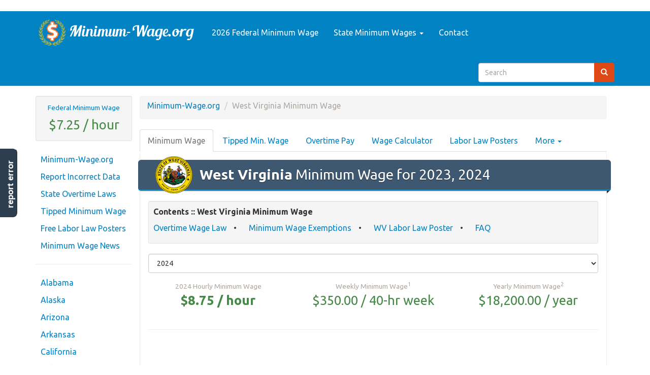

--- FILE ---
content_type: text/html; charset=UTF-8
request_url: https://www.minimum-wage.org/west-virginia
body_size: 8889
content:
<!DOCTYPE html>
<html lang=en>
<head>
<meta charset=utf-8>
<meta http-equiv=X-UA-Compatible content="IE=edge">
<meta name=viewport content="width=device-width, initial-scale=1">
<title> West Virginia Minimum Wage 2026 - Minimum-Wage.org </title>
<LINK rel=StyleSheet type="text/css" href="//maxcdn.bootstrapcdn.com/bootswatch/3.3.6/united/bootstrap.min.css"><LINK rel=StyleSheet type="text/css" href="/css/A.styles.css.pagespeed.cf.tsbYzrEvpI.css"/><script type="19f8d16d9335146d4d67fcfa-text/javascript">(function(w,d,s,l,i){w[l]=w[l]||[];w[l].push({'gtm.start':new Date().getTime(),event:'gtm.js'});var f=d.getElementsByTagName(s)[0],j=d.createElement(s),dl=l!='dataLayer'?'&l='+l:'';j.async=true;j.src='https://www.googletagmanager.com/gtm.js?id='+i+dl;f.parentNode.insertBefore(j,f);})(window,document,'script','dataLayer','GTM-N92HXWD');</script>
<META name=Keywords content="minimum wage, current minimum wage, minimum wage rate, minumun wage, minumum wage, federal minimum wage, labor law, labor law poster, national minimum wage, overtime"/>
<META name=Description content="A full time minimum wage worker in West Virginia working will earn $350.00 per week, or $18,200.00 per year. West Virginia&#039;s minimum wage rate as of f, 2026 is $8.75 per hour."/>
<META name=Copyright content="Copyright (C) 2026 Minimum-Wage.org"/>
<META name=robots content="index,follow"/>
<META name=Distribution content=Global />
<META name=Rating content=General />
<script async src="//pagead2.googlesyndication.com/pagead/js/adsbygoogle.js" type="19f8d16d9335146d4d67fcfa-text/javascript"></script>
<script type="19f8d16d9335146d4d67fcfa-text/javascript">(adsbygoogle=window.adsbygoogle||[]).push({google_ad_client:"c"+"a-pu"+"b-22448"+"4765"+"593"+"7829",enable_page_level_ads:true});</script>
<LINK href="/favicon.ico" rel=icon type="image/x-icon"/>
<!--[if lt IE 9]>
  <script src="https://oss.maxcdn.com/html5shiv/3.7.2/html5shiv.min.js"></script>
  <script src="https://oss.maxcdn.com/respond/1.4.2/respond.min.js"></script>
<![endif]-->	</head>
<body>
<noscript><iframe src="https://www.googletagmanager.com/ns.html?id=GTM-N92HXWD" height=0 width=0 style="display:none;visibility:hidden"></iframe></noscript>
<div class="navbar navbar-default navbar-static-top" role=navigation id=top>
<div class=container>
<div class=navbar-header>
<button type=button class=navbar-toggle data-toggle=collapse data-target=.navbar-collapse>
<span class=sr-only>Toggle navigation</span>
<span class=icon-bar></span>
<span class=icon-bar></span>
<span class=icon-bar></span>
</button>
<a class=navbar-brand href="/">
<img src="/img/logo.png" alt="Federal and State Minimum Wage Rates for 2026" id=logo />
</a>
</div>
<div class="navbar-collapse collapse">
<ul class="nav navbar-nav">
<li><a href="/federal" title="FLSA Federal Minimum Wage"> 2026 Federal Minimum Wage</a></li>
<li class=dropdown>
<a class=dropdown-toggle data-toggle=dropdown href="#" id=themes>State Minimum Wages <span class=caret></span></a>
<ul class=dropdown-menu aria-labelledby=themes>
<li><a href="/wage-by-state">View All States</a></li>
<li><a href="/highest-and-lowest-minimum-wages">Highest & Lowest</a></li>
<li class=divider></li>
<li> <a href="https://www.minimum-wage.org/alabama">Alabama</a> </li>
<li> <a href="https://www.minimum-wage.org/alaska">Alaska</a> </li>
<li> <a href="https://www.minimum-wage.org/arizona">Arizona</a> </li>
<li> <a href="https://www.minimum-wage.org/arkansas">Arkansas</a> </li>
<li> <a href="https://www.minimum-wage.org/california">California</a> </li>
<li> <a href="https://www.minimum-wage.org/colorado">Colorado</a> </li>
<li> <a href="https://www.minimum-wage.org/connecticut">Connecticut</a> </li>
<li> <a href="https://www.minimum-wage.org/delaware">Delaware</a> </li>
<li> <a href="https://www.minimum-wage.org/district-of-columbia">District Of Columbia</a> </li>
<li> <a href="https://www.minimum-wage.org/florida">Florida</a> </li>
<li> <a href="https://www.minimum-wage.org/georgia">Georgia</a> </li>
<li> <a href="https://www.minimum-wage.org/hawaii">Hawaii</a> </li>
<li> <a href="https://www.minimum-wage.org/idaho">Idaho</a> </li>
<li> <a href="https://www.minimum-wage.org/illinois">Illinois</a> </li>
<li> <a href="https://www.minimum-wage.org/indiana">Indiana</a> </li>
<li> <a href="https://www.minimum-wage.org/iowa">Iowa</a> </li>
<li> <a href="https://www.minimum-wage.org/kansas">Kansas</a> </li>
<li> <a href="https://www.minimum-wage.org/kentucky">Kentucky</a> </li>
<li> <a href="https://www.minimum-wage.org/louisiana">Louisiana</a> </li>
<li> <a href="https://www.minimum-wage.org/maine">Maine</a> </li>
<li> <a href="https://www.minimum-wage.org/maryland">Maryland</a> </li>
<li> <a href="https://www.minimum-wage.org/massachusetts">Massachusetts</a> </li>
<li> <a href="https://www.minimum-wage.org/michigan">Michigan</a> </li>
<li> <a href="https://www.minimum-wage.org/minnesota">Minnesota</a> </li>
<li> <a href="https://www.minimum-wage.org/mississippi">Mississippi</a> </li>
<li> <a href="https://www.minimum-wage.org/missouri">Missouri</a> </li>
<li> <a href="https://www.minimum-wage.org/montana">Montana</a> </li>
<li> <a href="https://www.minimum-wage.org/nebraska">Nebraska</a> </li>
<li> <a href="https://www.minimum-wage.org/nevada">Nevada</a> </li>
<li> <a href="https://www.minimum-wage.org/new-hampshire">New Hampshire</a> </li>
<li> <a href="https://www.minimum-wage.org/new-jersey">New Jersey</a> </li>
<li> <a href="https://www.minimum-wage.org/new-mexico">New Mexico</a> </li>
<li> <a href="https://www.minimum-wage.org/new-york">New York</a> </li>
<li> <a href="https://www.minimum-wage.org/north-carolina">North Carolina</a> </li>
<li> <a href="https://www.minimum-wage.org/north-dakota">North Dakota</a> </li>
<li> <a href="https://www.minimum-wage.org/ohio">Ohio</a> </li>
<li> <a href="https://www.minimum-wage.org/oklahoma">Oklahoma</a> </li>
<li> <a href="https://www.minimum-wage.org/oregon">Oregon</a> </li>
<li> <a href="https://www.minimum-wage.org/pennsylvania">Pennsylvania</a> </li>
<li> <a href="https://www.minimum-wage.org/puerto-rico">Puerto Rico</a> </li>
<li> <a href="https://www.minimum-wage.org/rhode-island">Rhode Island</a> </li>
<li> <a href="https://www.minimum-wage.org/south-carolina">South Carolina</a> </li>
<li> <a href="https://www.minimum-wage.org/south-dakota">South Dakota</a> </li>
<li> <a href="https://www.minimum-wage.org/tennessee">Tennessee</a> </li>
<li> <a href="https://www.minimum-wage.org/texas">Texas</a> </li>
<li> <a href="https://www.minimum-wage.org/utah">Utah</a> </li>
<li> <a href="https://www.minimum-wage.org/vermont">Vermont</a> </li>
<li> <a href="https://www.minimum-wage.org/virginia">Virginia</a> </li>
<li> <a href="https://www.minimum-wage.org/washington">Washington</a> </li>
<li> <a href="https://www.minimum-wage.org/west-virginia">West Virginia</a> </li>
<li> <a href="https://www.minimum-wage.org/wisconsin">Wisconsin</a> </li>
<li> <a href="https://www.minimum-wage.org/wyoming">Wyoming</a> </li>
</ul>
</li>
<li><a href="#" data-toggle=modal data-target="#instantFeedbackModal">Contact</a></li>
</ul>
<form class="form-inline navbar-form navbar-right hidden-sm" role=search action="/search">
<script type="19f8d16d9335146d4d67fcfa-text/javascript">var PubID=['partner-p'+'ub-2244'+'847655937829:31855'+'64267'];document.write('<input type="hidden" name="cx" value="'+PubID.toString()+'" />');</script>
<input type=hidden name=cof value=FORID:10 />
<input type=hidden name=ie value=UTF-8 />
<div class=input-group>
<input type=text name=q id=sitesearch class=form-control placeholder=Search />
<span class=input-group-btn><button type=submit class="btn btn-primary search-button"><span class="glyphicon glyphicon-search"></span></span>
</div>
</form>
</div>
</div>
</div>
<div id=body class="body container">
<div class=row-fluid>
<div id=navbar-left class="col-md-2 hidden-sm hidden-xs">
<div id=side-nav class=row>
<div class="well well-sm" id=minwage-box>
<a href="/federal" class=small>Federal Minimum Wage</a>
<p class="text-success lead">$7.25 / hour</p>
</div>
<ul class="nav nav-pills nav-stacked">
<li><a href="/">Minimum-Wage.org</a></li>
<li><a href="#" data-toggle=modal data-target="#instantFeedbackModal">Report Incorrect Data</a></li>
<li><a href="/overtime">State Overtime Laws</a></li>
<li><a href="/tipped">Tipped Minimum Wage</a></li>
<li><a href="/labor-posters">Free Labor Law Posters</a></li>
<li><a href="https://news.minimum-wage.org/">Minimum Wage News</a></li>
<li class=divider> <hr class=less-margin /> </li>
<li> <a href="https://www.minimum-wage.org/alabama">Alabama</a> </li>
<li> <a href="https://www.minimum-wage.org/alaska">Alaska</a> </li>
<li> <a href="https://www.minimum-wage.org/arizona">Arizona</a> </li>
<li> <a href="https://www.minimum-wage.org/arkansas">Arkansas</a> </li>
<li> <a href="https://www.minimum-wage.org/california">California</a> </li>
<li> <a href="https://www.minimum-wage.org/colorado">Colorado</a> </li>
<li> <a href="https://www.minimum-wage.org/connecticut">Connecticut</a> </li>
<li> <a href="https://www.minimum-wage.org/delaware">Delaware</a> </li>
<li> <a href="https://www.minimum-wage.org/district-of-columbia">District Of Columbia</a> </li>
<li> <a href="https://www.minimum-wage.org/florida">Florida</a> </li>
<li> <a href="https://www.minimum-wage.org/georgia">Georgia</a> </li>
<li> <a href="https://www.minimum-wage.org/hawaii">Hawaii</a> </li>
<li> <a href="https://www.minimum-wage.org/idaho">Idaho</a> </li>
<li> <a href="https://www.minimum-wage.org/illinois">Illinois</a> </li>
<li> <a href="https://www.minimum-wage.org/indiana">Indiana</a> </li>
<li> <a href="https://www.minimum-wage.org/iowa">Iowa</a> </li>
<li> <a href="https://www.minimum-wage.org/kansas">Kansas</a> </li>
<li> <a href="https://www.minimum-wage.org/kentucky">Kentucky</a> </li>
<li> <a href="https://www.minimum-wage.org/louisiana">Louisiana</a> </li>
<li> <a href="https://www.minimum-wage.org/maine">Maine</a> </li>
<li> <a href="https://www.minimum-wage.org/maryland">Maryland</a> </li>
<li> <a href="https://www.minimum-wage.org/massachusetts">Massachusetts</a> </li>
<li> <a href="https://www.minimum-wage.org/michigan">Michigan</a> </li>
<li> <a href="https://www.minimum-wage.org/minnesota">Minnesota</a> </li>
<li> <a href="https://www.minimum-wage.org/mississippi">Mississippi</a> </li>
<li> <a href="https://www.minimum-wage.org/missouri">Missouri</a> </li>
<li> <a href="https://www.minimum-wage.org/montana">Montana</a> </li>
<li> <a href="https://www.minimum-wage.org/nebraska">Nebraska</a> </li>
<li> <a href="https://www.minimum-wage.org/nevada">Nevada</a> </li>
<li> <a href="https://www.minimum-wage.org/new-hampshire">New Hampshire</a> </li>
<li> <a href="https://www.minimum-wage.org/new-jersey">New Jersey</a> </li>
<li> <a href="https://www.minimum-wage.org/new-mexico">New Mexico</a> </li>
<li> <a href="https://www.minimum-wage.org/new-york">New York</a> </li>
<li> <a href="https://www.minimum-wage.org/north-carolina">North Carolina</a> </li>
<li> <a href="https://www.minimum-wage.org/north-dakota">North Dakota</a> </li>
<li> <a href="https://www.minimum-wage.org/ohio">Ohio</a> </li>
<li> <a href="https://www.minimum-wage.org/oklahoma">Oklahoma</a> </li>
<li> <a href="https://www.minimum-wage.org/oregon">Oregon</a> </li>
<li> <a href="https://www.minimum-wage.org/pennsylvania">Pennsylvania</a> </li>
<li> <a href="https://www.minimum-wage.org/puerto-rico">Puerto Rico</a> </li>
<li> <a href="https://www.minimum-wage.org/rhode-island">Rhode Island</a> </li>
<li> <a href="https://www.minimum-wage.org/south-carolina">South Carolina</a> </li>
<li> <a href="https://www.minimum-wage.org/south-dakota">South Dakota</a> </li>
<li> <a href="https://www.minimum-wage.org/tennessee">Tennessee</a> </li>
<li> <a href="https://www.minimum-wage.org/texas">Texas</a> </li>
<li> <a href="https://www.minimum-wage.org/utah">Utah</a> </li>
<li> <a href="https://www.minimum-wage.org/vermont">Vermont</a> </li>
<li> <a href="https://www.minimum-wage.org/virginia">Virginia</a> </li>
<li> <a href="https://www.minimum-wage.org/washington">Washington</a> </li>
<li> <a href="https://www.minimum-wage.org/west-virginia">West Virginia</a> </li>
<li> <a href="https://www.minimum-wage.org/wisconsin">Wisconsin</a> </li>
<li> <a href="https://www.minimum-wage.org/wyoming">Wyoming</a> </li>
<li class=divider> <hr class=less-margin /> </li>
<li><a href="/highest-and-lowest-minimum-wages">Highest & Lowest Rates</a></li>
<li> <a href="/articles/fair-labor-standards-act">Federal FLSA Overview</a> </li>
<li> <a href="/articles/history">Minimum Wage History</a> </li>
<li><a href="/international">World Minimum Wages</a></li>
</ul>	</div>
</div>
<div id=content class=col-md-10>
<div class=content>
<ol class=breadcrumb>
<li><a href="/">Minimum-Wage.org</a></li>
<li class=active>West Virginia Minimum Wage</li>
</ol>
<div class=visible-xs-block>
<div class=input-group id=mobile-state-nav>
<span class=input-group-addon><b>West Virginia:</b></span>
<select class=form-control onChange="if (!window.__cfRLUnblockHandlers) return false; window.location=$(this).val()" data-cf-modified-19f8d16d9335146d4d67fcfa-="">
<option value="/west-virginia/" SELECTED>Minimum Wage</option>
<option value="/west-virginia/tipped-employee-minimum-wage">Tipped Min. Wage</option>
<option value="/west-virginia/overtime">Overtime Pay</option>
<option value="/west-virginia/wage-calculator">Wage Calculator</option>
<option value="/west-virginia/labor-law-posters">Labor Law Posters</option>
<option value="/west-virginia/required-breaks-and-meal-periods">Required Breaks &amp; Meal Periods</option>
<option value="/west-virginia/payday-frequency-laws">Payday Frequency Laws</option>
<option value="/west-virginia/child-labor-laws">State Child Labor Laws</option>
<option value="/west-virginia/labor-department">Contact the Labor Department</option>
</select>
</div>
</div>
<ul id=state-nav class="nav nav-tabs nav-horizontal hidden-xs">
<li role=presentation class=active><a href="/west-virginia/">Minimum Wage</a></li>
<li role=presentation><a href="/west-virginia/tipped-employee-minimum-wage" title="List of Local Sales Tax Rates">Tipped Min. Wage</a></li>
<li role=presentation><a href="/west-virginia/overtime" title="State Overtime Pay Rules">Overtime Pay</a></li>
<li role=presentation><a href="/west-virginia/wage-calculator" title="Wage Calculator">Wage Calculator</a></li>
<li role=presentation><a href="/west-virginia/labor-law-posters" title="Free Printable Labor Law Posters">Labor Law Posters</a></li>
<li role=presentation class=dropdown>
<a class=dropdown-toggle data-toggle=dropdown href="/west-virginia/#" role=button aria-haspopup=true aria-expanded=false>
More <span class=caret></span>
</a>
<ul class=dropdown-menu>
<li role=presentation><a href="/west-virginia/required-breaks-and-meal-periods">Required Breaks &amp; Meal Periods</a></li>
<li role=presentation><a href="/west-virginia/payday-frequency-laws">Payday Frequency Laws</a></li>
<li role=presentation><a href="/west-virginia/child-labor-laws">State Child Labor Laws</a></li>
<li role=presentation><a href="/west-virginia/labor-department">Contact the Labor Department</a></li>
</ul>
</li>
</ul>
<div class=content-wrapper>
<h1 class=ribbon>
<img src="/img/state_seals/west-virginia.svg" alt="West Virginia Minimum Wage Laws" class=ribbon-seal />
<b>West Virginia</b> Minimum Wage for 2023, 2024
</h1>
<div class="well well-sm">
<p><b>Contents :: West Virginia Minimum Wage</b></p>
<ul class=list-inline>
<li> <a href="#overtime">Overtime Wage Law</a> </li>
<li> <a href="#exemptions">Minimum Wage Exemptions</a> </li>
<li> <a href="#posters">WV Labor Law Poster</a> </li>
<li> <a href="#faq">FAQ</a> </li>
</ul>
</div>
<select class="form-control bottom-spaced" id=year-select>
<option value=minwage-2024 selected>2024</option>
<option value=minwage-2023>2023</option>
<option value=minwage-2022>2022</option>
<option value=minwage-2021>2021</option>
<option value=minwage-2020>2020</option>
<option value=minwage-2019>2019</option>
<option value=minwage-2018>2018</option>
<option value=minwage-2017>2017</option>
<option value=minwage-2016>2016</option>
<option value=minwage-2015>2015</option>
<option value=minwage-2014>2014</option>
<option value=minwage-2013>2013</option>
<option value=minwage-2012>2012</option>
<option value=minwage-2011>2011</option>
<option value=minwage-2010>2010</option>
<option value=minwage-2009>2009</option>
<option value=minwage-2008>2008</option>
</select>
<div class="row text-center text-muted minwage " id=minwage-2024>
<div class=col-md-4>
<span class=small>2024 Hourly Minimum Wage</span>
<div class="lead text-success"><strong>$8.75 / hour</strong></div>
</div>
<div class=col-md-4>
<span class=small>Weekly Minimum Wage<sup>1</sup></span>
<div class="lead text-success">$350.00 / 40-hr week</div>
</div>
<div class=col-md-4>
<span class=small>Yearly Minimum Wage<sup>2</sup></span>
<div class="lead text-success">$18,200.00 / year</div>
</div>
</div>
<div class="row text-center text-muted minwage hidden" id=minwage-2023>
<div class=col-md-4>
<span class=small>2023 Hourly Minimum Wage</span>
<div class="lead text-success"><strong>$8.75 / hour</strong></div>
</div>
<div class=col-md-4>
<span class=small>Weekly Minimum Wage<sup>1</sup></span>
<div class="lead text-success">$350.00 / 40-hr week</div>
</div>
<div class=col-md-4>
<span class=small>Yearly Minimum Wage<sup>2</sup></span>
<div class="lead text-success">$18,200.00 / year</div>
</div>
</div>
<div class="row text-center text-muted minwage hidden" id=minwage-2022>
<div class=col-md-4>
<span class=small>2022 Hourly Minimum Wage</span>
<div class="lead text-success"><strong>$8.75 / hour</strong></div>
</div>
<div class=col-md-4>
<span class=small>Weekly Minimum Wage<sup>1</sup></span>
<div class="lead text-success">$350.00 / 40-hr week</div>
</div>
<div class=col-md-4>
<span class=small>Yearly Minimum Wage<sup>2</sup></span>
<div class="lead text-success">$18,200.00 / year</div>
</div>
</div>
<div class="row text-center text-muted minwage hidden" id=minwage-2021>
<div class=col-md-4>
<span class=small>2021 Hourly Minimum Wage</span>
<div class="lead text-success"><strong>$8.75 / hour</strong></div>
</div>
<div class=col-md-4>
<span class=small>Weekly Minimum Wage<sup>1</sup></span>
<div class="lead text-success">$350.00 / 40-hr week</div>
</div>
<div class=col-md-4>
<span class=small>Yearly Minimum Wage<sup>2</sup></span>
<div class="lead text-success">$18,200.00 / year</div>
</div>
</div>
<div class="row text-center text-muted minwage hidden" id=minwage-2020>
<div class=col-md-4>
<span class=small>2020 Hourly Minimum Wage</span>
<div class="lead text-success"><strong>$8.75 / hour</strong></div>
</div>
<div class=col-md-4>
<span class=small>Weekly Minimum Wage<sup>1</sup></span>
<div class="lead text-success">$350.00 / 40-hr week</div>
</div>
<div class=col-md-4>
<span class=small>Yearly Minimum Wage<sup>2</sup></span>
<div class="lead text-success">$18,200.00 / year</div>
</div>
</div>
<div class="row text-center text-muted minwage hidden" id=minwage-2019>
<div class=col-md-4>
<span class=small>2019 Hourly Minimum Wage</span>
<div class="lead text-success"><strong>$8.75 / hour</strong></div>
</div>
<div class=col-md-4>
<span class=small>Weekly Minimum Wage<sup>1</sup></span>
<div class="lead text-success">$350.00 / 40-hr week</div>
</div>
<div class=col-md-4>
<span class=small>Yearly Minimum Wage<sup>2</sup></span>
<div class="lead text-success">$18,200.00 / year</div>
</div>
</div>
<div class="row text-center text-muted minwage hidden" id=minwage-2018>
<div class=col-md-4>
<span class=small>2018 Hourly Minimum Wage</span>
<div class="lead text-success"><strong>$8.75 / hour</strong></div>
</div>
<div class=col-md-4>
<span class=small>Weekly Minimum Wage<sup>1</sup></span>
<div class="lead text-success">$350.00 / 40-hr week</div>
</div>
<div class=col-md-4>
<span class=small>Yearly Minimum Wage<sup>2</sup></span>
<div class="lead text-success">$18,200.00 / year</div>
</div>
</div>
<div class="row text-center text-muted minwage hidden" id=minwage-2017>
<div class=col-md-4>
<span class=small>2017 Hourly Minimum Wage</span>
<div class="lead text-success"><strong>$8.75 / hour</strong></div>
</div>
<div class=col-md-4>
<span class=small>Weekly Minimum Wage<sup>1</sup></span>
<div class="lead text-success">$350.00 / 40-hr week</div>
</div>
<div class=col-md-4>
<span class=small>Yearly Minimum Wage<sup>2</sup></span>
<div class="lead text-success">$18,200.00 / year</div>
</div>
</div>
<div class="row text-center text-muted minwage hidden" id=minwage-2016>
<div class=col-md-4>
<span class=small>2016 Hourly Minimum Wage</span>
<div class="lead text-success"><strong>$8.75 / hour</strong></div>
</div>
<div class=col-md-4>
<span class=small>Weekly Minimum Wage<sup>1</sup></span>
<div class="lead text-success">$350.00 / 40-hr week</div>
</div>
<div class=col-md-4>
<span class=small>Yearly Minimum Wage<sup>2</sup></span>
<div class="lead text-success">$18,200.00 / year</div>
</div>
</div>
<div class="row text-center text-muted minwage hidden" id=minwage-2015>
<div class=col-md-4>
<span class=small>2015 Hourly Minimum Wage</span>
<div class="lead text-success"><strong>$8.00 / hour</strong></div>
</div>
<div class=col-md-4>
<span class=small>Weekly Minimum Wage<sup>1</sup></span>
<div class="lead text-success">$320.00 / 40-hr week</div>
</div>
<div class=col-md-4>
<span class=small>Yearly Minimum Wage<sup>2</sup></span>
<div class="lead text-success">$16,640.00 / year</div>
</div>
</div>
<div class="row text-center text-muted minwage hidden" id=minwage-2014>
<div class=col-md-4>
<span class=small>2014 Hourly Minimum Wage</span>
<div class="lead text-success"><strong>$7.25 / hour</strong></div>
</div>
<div class=col-md-4>
<span class=small>Weekly Minimum Wage<sup>1</sup></span>
<div class="lead text-success">$290.00 / 40-hr week</div>
</div>
<div class=col-md-4>
<span class=small>Yearly Minimum Wage<sup>2</sup></span>
<div class="lead text-success">$15,080.00 / year</div>
</div>
</div>
<div class="row text-center text-muted minwage hidden" id=minwage-2013>
<div class=col-md-4>
<span class=small>2013 Hourly Minimum Wage</span>
<div class="lead text-success"><strong>$7.25 / hour</strong></div>
</div>
<div class=col-md-4>
<span class=small>Weekly Minimum Wage<sup>1</sup></span>
<div class="lead text-success">$290.00 / 40-hr week</div>
</div>
<div class=col-md-4>
<span class=small>Yearly Minimum Wage<sup>2</sup></span>
<div class="lead text-success">$15,080.00 / year</div>
</div>
</div>
<div class="row text-center text-muted minwage hidden" id=minwage-2012>
<div class=col-md-4>
<span class=small>2012 Hourly Minimum Wage</span>
<div class="lead text-success"><strong>$7.25 / hour</strong></div>
</div>
<div class=col-md-4>
<span class=small>Weekly Minimum Wage<sup>1</sup></span>
<div class="lead text-success">$290.00 / 40-hr week</div>
</div>
<div class=col-md-4>
<span class=small>Yearly Minimum Wage<sup>2</sup></span>
<div class="lead text-success">$15,080.00 / year</div>
</div>
</div>
<div class="row text-center text-muted minwage hidden" id=minwage-2011>
<div class=col-md-4>
<span class=small>2011 Hourly Minimum Wage</span>
<div class="lead text-success"><strong>$7.25 / hour</strong></div>
</div>
<div class=col-md-4>
<span class=small>Weekly Minimum Wage<sup>1</sup></span>
<div class="lead text-success">$290.00 / 40-hr week</div>
</div>
<div class=col-md-4>
<span class=small>Yearly Minimum Wage<sup>2</sup></span>
<div class="lead text-success">$15,080.00 / year</div>
</div>
</div>
<div class="row text-center text-muted minwage hidden" id=minwage-2010>
<div class=col-md-4>
<span class=small>2010 Hourly Minimum Wage</span>
<div class="lead text-success"><strong>$7.25 / hour</strong></div>
</div>
<div class=col-md-4>
<span class=small>Weekly Minimum Wage<sup>1</sup></span>
<div class="lead text-success">$290.00 / 40-hr week</div>
</div>
<div class=col-md-4>
<span class=small>Yearly Minimum Wage<sup>2</sup></span>
<div class="lead text-success">$15,080.00 / year</div>
</div>
</div>
<div class="row text-center text-muted minwage hidden" id=minwage-2009>
<div class=col-md-4>
<span class=small>2009 Hourly Minimum Wage</span>
<div class="lead text-success"><strong>$7.25 / hour</strong></div>
</div>
<div class=col-md-4>
<span class=small>Weekly Minimum Wage<sup>1</sup></span>
<div class="lead text-success">$290.00 / 40-hr week</div>
</div>
<div class=col-md-4>
<span class=small>Yearly Minimum Wage<sup>2</sup></span>
<div class="lead text-success">$15,080.00 / year</div>
</div>
</div>
<div class="row text-center text-muted minwage hidden" id=minwage-2008>
<div class=col-md-4>
<span class=small>2008 Hourly Minimum Wage</span>
<div class="lead text-success"><strong>$7.25 / hour</strong></div>
</div>
<div class=col-md-4>
<span class=small>Weekly Minimum Wage<sup>1</sup></span>
<div class="lead text-success">$290.00 / 40-hr week</div>
</div>
<div class=col-md-4>
<span class=small>Yearly Minimum Wage<sup>2</sup></span>
<div class="lead text-success">$15,080.00 / year</div>
</div>
</div>
<hr/>
<div class=ResponsiveAd>
<script async src="//pagead2.googlesyndication.com/pagead/js/adsbygoogle.js" type="19f8d16d9335146d4d67fcfa-text/javascript"></script>
<script type="19f8d16d9335146d4d67fcfa-text/javascript">document.write('\
			<ins class="adsbygoogle"\
				style="display:block"\
				data-ad-client="ca-p'+'ub-224'+'48476'+'559378'+'29"\
				data-ad-slot="5220700660"\
				data-ad-format="auto"></ins>\
		');</script>
<script type="19f8d16d9335146d4d67fcfa-text/javascript">(adsbygoogle=window.adsbygoogle||[]).push({});</script>
</div>
<p>
West Virginia&#039;s state minimum wage rate is <b class=text-success>$8.75 per hour</b>.
This is greater than the <a href="/federal">Federal Minimum Wage</a> of $7.25. You are entitled to be paid the higher state minimum wage.
The minimum wage applies to most employees in West Virginia, with limited exceptions including <a href="https://www.minimum-wage.org/west-virginia/tipped-employee-minimum-wage" target=_blank>tipped employees</a>, some student workers, and other exempt occupations.<sup><a href="#exemptions">&dagger;</a></sup>
</p>
<p>
The West Virginia minimum wage was last changed in 2008, when it was raised $1.50 from $7.25 to $8.75.
</p>
<p>
The current minimum wage in West Virginia is $8.75 per hour. West Virginia raised their minimum wage above the $7.25 federal minimum wage for the first time on December 31, 2014. The state minimum wage was raised to $8.75 on December 31, 2015. West Virginia's minimum wage is applicable to all employers of 6 or more employees, unless they are specifically exempt.
</p>
<p>
In West Virginia, the following employees are exempt from minimum wage laws:
<ul>
<li>Administrative Employees
<li>Agricultural Employees
<li>Executive Employees
<li>Drivers / DOT workers (any individual covered by federal DOT regulations)
<li>Federal Employees
<li>Fire Fighters employed by the state of WV or its agencies (does not include municipal or county
firemen)
<li>Golf Caddies</li>
<li>Handicapped individuals working in a nonprofit sheltered workshop</li>
<li>Immediate Family (spouse, parent, child)</li>
<li>Individuals 62 years of age or older receiving social security benefits</li>
<li>Motorbus carrier employees</li>
<li>News boys & shoe shine boys</li>
<li>On-the-job trainees relating to vocational programs</li>
<li>Outside / Traveling sales persons</li>
<li>Part time students of any recognized school or college working 24 hours or less per week</li>
<li>Per Diem employees working for the West Virginia State Senate, House of Delegates, or Joint
Committee on Government and Finance.</li>
<li>Professional Employees</li>
<li>Pin boys and pin chasers in bowling lanes</li>
<li>Summer camp workers (boys and girls camps)</li>
<li>Theater ushers</li>
<li>Volunteer Workers engaged in the activities of educational, charitable, religious, or fraternal
activities where an employment relationship does not exist </li>
</ul>
</p>
<p>
West Virginia employers may not pay you under $8.75 per hour unless you or your occupation are specifically <a href="/articles/minimum-wage-exemptions" target=_blank title="What occupations are exempt from the WV minimum wage?">exempt from the minimum wage</a> under state or federal law.
</p>
<p>
If you have questions about the West Virginia minimum wage, please <a href="https://www.facebook.com/minimumwage.org/" target=_blank rel=nofollow>ask us</a> and someone will respond to you as soon as possible. Looking for a new job? Use the free West Virginia job search utility to find local job openings hiring now.
</p>
<p>
All West Virginia employers must display an approved <a href="#posters">West Virginia minimum wage poster</a>	in a prominent place to inform employees about the minimum wage and their worker's rights under West Virginia labor law.
</p>
<hr/>
<b>Think the West Virginia Minimum Wage should be raised? LIKE on Facebook! &nbsp;</b>
<div class=fb-like class="pull-right left-spaced" data-href="http://www.facebook.com/pages/Minimum-Wage/102484373212330" data-send=false data-width=200 data-show-faces=false data-action=like></div>
<h3 class=ribbon id=posters>
<img src="/img/state_seals/west-virginia.svg" alt="West Virginia Labor Law Posters" class=ribbon-seal />
West Virginia Minimum Wage & Labor Law Posters
</h3>
<div class=ResponsiveAd>
<script async src="//pagead2.googlesyndication.com/pagead/js/adsbygoogle.js" type="19f8d16d9335146d4d67fcfa-text/javascript"></script>
<script type="19f8d16d9335146d4d67fcfa-text/javascript">document.write('\
			<ins class="adsbygoogle"\
				style="display:block"\
				data-ad-client="ca-p'+'ub-224'+'48476'+'559378'+'29"\
				data-ad-slot="5220700660"\
				data-ad-format="auto"></ins>\
		');</script>
<script type="19f8d16d9335146d4d67fcfa-text/javascript">(adsbygoogle=window.adsbygoogle||[]).push({});</script>
</div>
<p>
The <a href="/articles/fair-labor-standards-act">Fair Labor Standards Act (FLSA)</a> and West Virginia labor law requires all employers in West Virginia to <i>visibly display</i> an approved <b>West Virginia minimum wage poster</b>, and other West Virginia and federal labor law posters, to ensure that all employees are aware of federal and West Virginia labor law and overtime regulations. Failure to display a West Virginia labor law poster in the workplace can result in severe fines.
</p>
<hr/>
<div class="row bottom-spaced">
<div class=col-md-3>
<a href="https://www.laborlawcenter.com/west-virginia-labor-law-posters/?a_aid=laborpostersorg&amp;a_cid=5e39a18e&amp;chan=minimumwage" target=_blank rel=nofollow>
<img src="/img/posters/laborlawcenter/wv50.jpg" alt="All-in-one wv labor law poster" id=wv-poster width="100%"/>
</a>
</div>
<div class=col-md-9>
<h3> <a href="https://www.laborlawcenter.com/west-virginia-labor-law-posters/?a_aid=laborpostersorg&amp;a_cid=5e39a18e&amp;chan=minimumwage" target=_blank rel=nofollow>Get a West Virginia all-in-one labor law poster <img src="/img/external_link.png"/></a> </h3>
<p>
Instead of printing out pages of mandatory West Virginia and Federal labor law posters, you can purchase a professional, laminated all-in-one labor law poster that guarantees compliance with all West Virginia and federal posting requirements. Fully updated for January 2017!
</p>
<a href="https://www.laborlawcenter.com/west-virginia-labor-law-posters/?a_aid=laborpostersorg&amp;a_cid=5e39a18e&amp;chan=minimumwage" target=_blank rel=nofollow class="btn btn-success">Get All-In-One Poster Now</a>
</div>
</div>
<p>
The West Virginia minimum wage poster, and additional required West Virginia labor law posters, are also available on the <a href="https://www.minimum-wage.org/west-virginia/labor-law-posters" target=_blank>West Virginia labor law posters</a> download page.
</p>
<h3 class=ribbon id=overtime>
<img src="/img/state_seals/west-virginia.svg" alt="West Virginia Overtime Minimum Wage" class=ribbon-seal />
West Virginia Overtime Minimum Wage
</h3>
<div class="row text-center text-muted">
<div class=col-md-4>
<span class=small>WV Overtime Wage</span>
<div class="lead text-success">$13.13 / hour</div>
</div>
<div class=col-md-4>
<span class=small>Daily Cutoff for Overtime</span>
<div class="lead text-info"><span class=text-muted>N/A</span></div>
</div>
<div class=col-md-4>
<span class=small>Weekly Cutoff for Overtime</span>
<div class="lead text-info">40 hours/week</div>
</div>
</div>
<p>
All workers who put in over 40 weekly hours are entitled to a minimum wage of at least <b>1.5 times</b> the regular applicable minimum wage	(<a href="https://www.minimum-wage.org/west-virginia/overtime" title="Overtime pay law in West Virginia">learn more about West Virginia overtime pay</a>). Some states require workers who work over a certain number of daily hours to be eligible for this overtime rate as well <i>(West Virginia law does not specify a daily overtime limit)</i>.
</p>
<p>
The <a href="/articles/fair-labor-standards-act#overtime">FLSA</a> guarantees all WV employees adequate overtime compensation for all qualifying overtime hours worked. If your employer does not pay adequate overtime wages, you can <a href="https://www.minimum-wage.org/west-virginia/unpaid-overtime" title="File an overtime claim in West Virginia">file an unpaid overtime claim with the West Virginia Department of Labor</a>.
<p>
<div class=pull-right><a href="#top">[Top]</a></div>
<h3 class=ribbon id=exemptions>
<img src="/img/state_seals/west-virginia.svg" alt="West Virginia Minimum Wage Exemptions" class=ribbon-seal />
West Virginia Minimum Wage Exemptions
</h3>
<div class=ResponsiveAd>
<script async src="//pagead2.googlesyndication.com/pagead/js/adsbygoogle.js" type="19f8d16d9335146d4d67fcfa-text/javascript"></script>
<script type="19f8d16d9335146d4d67fcfa-text/javascript">document.write('\
			<ins class="adsbygoogle"\
				style="display:block"\
				data-ad-client="ca-p'+'ub-224'+'48476'+'559378'+'29"\
				data-ad-slot="5220700660"\
				data-ad-format="auto"></ins>\
		');</script>
<script type="19f8d16d9335146d4d67fcfa-text/javascript">(adsbygoogle=window.adsbygoogle||[]).push({});</script>
</div>
<p>
In addition to any West Virginia-specific minimum wage exemptions described above, the Federal Fair Labor Standards act defines special minimum wage rates applicable to certain types of workers. You may be paid under the West Virginia minimum wage if you fit into one of the following categories:
</p>
<ul>
<li class=top-spaced>
<b>West Virginia Under 20 Minimum Wage</b> - <b class=text-success>$4.25</b> - Federal law allows any employer in West Virginia to pay a new employee who is under 20 years of age a training wage of $4.25 per hour for the first 90 days of employment.
</li>
<li class="top-spaced bottom-spaced">
<b>West Virginia Student Minimum Wage</b> - <b class=text-success>$7.44</b> - Full-time high school or college students who work part-time may be paid 85% of the West Virginia minimum wage (as little as $7.44 per hour) for up to 20 hours of work per week at certain employers (such as work-study programs at universities).
</li>
<li>
<b>West Virginia Tipped Minimum Wage</b> - <a href="https://www.minimum-wage.org/west-virginia/tipped-employee-minimum-wage" target=_blank><b>See Here</b></a> - Employees who earn a certain amount of tips every month may be paid a lower cash minimum wage, but must earn at least $8.75 including tips every hour. For more details, read about the <a href="https://www.minimum-wage.org/west-virginia/tipped-employee-minimum-wage" target=_blank>West Virginia tipped minimum wage</a>.
</li>
</ul>
<div class=ResponsiveLinkUnit>
<script async src="//pagead2.googlesyndication.com/pagead/js/adsbygoogle.js" type="19f8d16d9335146d4d67fcfa-text/javascript"></script>
<script type="19f8d16d9335146d4d67fcfa-text/javascript">document.write('\
			<ins class="adsbygoogle"\
				style="display:block;"\
				data-ad-client="ca-p'+'ub-2'+'24484'+'76559378'+'2'+'9"\
				data-ad-slot="6418232260"\
				data-ad-format="link"></ins>\
		');(adsbygoogle=window.adsbygoogle||[]).push({});</script>
</div>
<div class=pull-right><a href="#top">[Top]</a></div>
<h3 class=ribbon id=faq>
<img src="/img/state_seals/west-virginia.svg" alt="West Virginia Minimum Wage Exemptions" class=ribbon-seal />
Frequently Asked Questions - West Virginia Minimum Wage & Labor Law
</h3>
<dl>
<dt> What is the West Virginia minimum wage? </dt>
<dd>
<p>The current West Virginia minimum wage of $8.75 per hour is the lowest amount a non-exempt employee in West Virginia can legally be paid for hourly work. Special minimum wage rates, such as the "West Virginia waitress minimum wage" for tipped employees, may apply to certain workers.<sup><a href="#exemptions">[1]</a></sup></p>
</dd>
<dt>How much will I earn working a minimum wage jobin West Virginia?</dt>
<dd>
<p>A full time minimum wage worker in West Virginia working 40 hours a week, 52 weeks a year, will earn <b class=text-success>$70.00</b> per day, <b class=text-success>$350.00</b> per week, and <b class=text-success>$18,200.00</b> per year<sup>1</sup>. The national poverty line for a family unit consisting of two people is $16,020.00 per year.</p>
</dd>
<dt>What is the West Virginia under 18 minimum wage?</dt>
<dd>
<p>West Virginia employers may pay 18 year olds and minors the youth minimum wage of $4.25 for the first 90 days of employment. Other labor law exemptions for minors in West Virginia may exist.</p>
</dd>
<dt>I still can't find the answer to my question about the West Virginia minimum wage!</dt>
<dd>
<p>If you have read the <a href="/articles/faq" target=_blank>FAQ</a> and still cannot find the information you need, please <a href="#" data-toggle=modal data-target="#instantFeedbackModal">contact us</a> with your question.</p>
</dd>
</dl>
<hr/>
<p class="small text-muted">
<sup>1</sup> These earnings estimates do not account for the <a href="http://www.tax-rates.org/west_virginia/income-tax" target=_blank title="WV Personal Income Tax">West Virginia income tax <img src="/img/external_link.png" border=0 alt="External Link"></a>, federal income tax, or local/municipal income taxes. <br/>
<sup>2</sup> Poverty line for a family of two in the lower 48 published 2016 by the <a href="https://aspe.hhs.gov/poverty-guidelines" target=_blank>U.S. Department of Health & Human Services <img src="/img/external_link.png" border=0 alt="External Link"></a>
</p>
<hr/>
<h3> Labor Law Footnotes, Sources & Citations: </h3>
<ol class=bottom-spaced>
<li> The weekly earnings estimate of $350.00 is based on a standard 40-hour workweek </li>
<li> The yearly earnings estimate of $18,200.00 is based on 52 standard 40-hour work weeks. Since most hourly employees don't work full time and/or take time off, actual yearly earnings will likely be lower. </li>
</ol>
<hr/>
<div class=ResponsiveLinkUnit>
<script async src="//pagead2.googlesyndication.com/pagead/js/adsbygoogle.js" type="19f8d16d9335146d4d67fcfa-text/javascript"></script>
<script type="19f8d16d9335146d4d67fcfa-text/javascript">document.write('\
			<ins class="adsbygoogle"\
				style="display:block;"\
				data-ad-client="ca-p'+'ub-2'+'24484'+'76559378'+'2'+'9"\
				data-ad-slot="6418232260"\
				data-ad-format="link"></ins>\
		');(adsbygoogle=window.adsbygoogle||[]).push({});</script>
</div>
</div>
</div>
</div>
</div>
</div>
<footer>
<div class=container>
<p>Content &copy; 2026 <a href="/">Minimum-Wage.org</a>, all rights reserved. <a href="/sitemap">View Sitemap</a>. Usage is subject to our <a href="/legal">Terms and Privacy Policy</a>. </p>
<p>While we take all precautions to ensure that the data on this site is correct and up-to-date, we cannot be held liable for the accuracy of the labor law data we present.</p>
<p>This site is a free public service not affiliated with the Department of Labor or any governmental organization.</p>
<p class=bottom-spaced>
<a href="/">State Minimum Wages</a> |
<a href="/federal">Federal Minimum Wage</a> |
<a href="#" data-toggle=modal data-target="#instantFeedbackModal">Contact</a>
</p>
<img src="/img/logo-seal.png" title="Minimum-Wage.org is a Marathon Studios / Woodsinn property"/>
</div>
<img src="/img/made-in-antarctica.png" title="Built at the South Pole" id=made-in-antarctica />
</footer>
<div id=feedback class=hidden-xs>
<a href="#" data-toggle=modal data-target="#instantFeedbackModal">report error</a>
</div>
<form id=instantFeedbackForm>
<input type=hidden name=StateName value="West Virginia"/>
<input name=_token hidden value=bdGWPDdUH3SOu1GhRi6WrLQOglHMyHz7cQECnat0 />
<div class="modal fade" id=instantFeedbackModal tabindex=-1 role=dialog aria-labelledby=myModalLabel>
<div class=modal-dialog role=document>
<div class=modal-content>
<div class=modal-header>
<button type=button class=close data-dismiss=modal aria-label=Close><span aria-hidden=true>&times;</span></button>
<h4 class=modal-title id=myModalLabel>
<span class="glyphicon glyphicon-comment"></span> &nbsp;
Minimum-Wage.org Feedback
</h4>
</div>
<div class=modal-body>
<img src="/img/logo-seal.png" class="pull-left right-spaced" height=65 alt="Help us keep our tax forms up to date!"/>
<p>
<b>Help us keep Minimum-Wage.org up-to-date!</b> Is any of our data outdated or broken? Let us know in a single click, and we'll fix it as soon as possible.
</p>
<hr/>
<div class=form-group>
<textarea id=instantFeedbackText name=feedback class=form-control placeholder="What information is outdated, broken or incomplete? Please describe the issue."></textarea>
</div>
<div class="form-group input-group">
<span class=input-group-addon>
<span class="glyphicon glyphicon-envelope"></span>
</span>
<input id=instantFeedbackEmail name=email type=email class=form-control placeholder="Email (optional, if you want a response)">
</div>
</div>
<div class=modal-footer>
<button type=button class="btn btn-default" data-dismiss=modal>
<span class="glyphicon glyphicon-remove"></span> &nbsp;
Cancel
</button>
<button type=submit class="btn btn-primary" id=instantFeedbackSend>
<span class="glyphicon glyphicon-send"></span> &nbsp;
Send Feedback
</button>
</div>
</div>
</div>
</div>
</form>
<div class="visible-print-block text-center">
** This Document Provided By <b>Minimum-<b>Wage</b>.org</b> ** <br/>
<i><b>Source:</b> http://www.minimum-wage.org/west-virginia </i>
</div>
<SCRIPT src="//cdnjs.cloudflare.com/ajax/libs/jquery/2.1.4/jquery.min.js" type="19f8d16d9335146d4d67fcfa-text/javascript"></SCRIPT>
<SCRIPT src="//maxcdn.bootstrapcdn.com/bootstrap/3.3.5/js/bootstrap.min.js" type="19f8d16d9335146d4d67fcfa-text/javascript"></SCRIPT>
<SCRIPT src="//cdnjs.cloudflare.com/ajax/libs/jquery-validate/1.14.0/jquery.validate.min.js" type="19f8d16d9335146d4d67fcfa-text/javascript"></SCRIPT>
<SCRIPT src="https://apis.google.com/js/platform.js" async defer type="19f8d16d9335146d4d67fcfa-text/javascript"></SCRIPT>
<SCRIPT src="/js/global.js.pagespeed.jm._f0s0_uQYP.js" type="19f8d16d9335146d4d67fcfa-text/javascript"></SCRIPT>
<div id=fb-root></div>
<script type="19f8d16d9335146d4d67fcfa-text/javascript">(function(d,s,id){var js,fjs=d.getElementsByTagName(s)[0];if(d.getElementById(id))return;js=d.createElement(s);js.id=id;js.src="//connect.facebook.net/en_US/sdk.js#xfbml=1&version=v2.8";fjs.parentNode.insertBefore(js,fjs);}(document,'script','facebook-jssdk'));</script>
<script type="19f8d16d9335146d4d67fcfa-text/javascript">$("#year-select").change(function(){var year=$(this).val();$(".minwage").hide();$("#"+year).removeClass("hidden").show();});</script>
<script src="/cdn-cgi/scripts/7d0fa10a/cloudflare-static/rocket-loader.min.js" data-cf-settings="19f8d16d9335146d4d67fcfa-|49" defer></script><script defer src="https://static.cloudflareinsights.com/beacon.min.js/vcd15cbe7772f49c399c6a5babf22c1241717689176015" integrity="sha512-ZpsOmlRQV6y907TI0dKBHq9Md29nnaEIPlkf84rnaERnq6zvWvPUqr2ft8M1aS28oN72PdrCzSjY4U6VaAw1EQ==" data-cf-beacon='{"version":"2024.11.0","token":"486c784bd4e745c3bfb2051e1bdfe3dd","r":1,"server_timing":{"name":{"cfCacheStatus":true,"cfEdge":true,"cfExtPri":true,"cfL4":true,"cfOrigin":true,"cfSpeedBrain":true},"location_startswith":null}}' crossorigin="anonymous"></script>
</body>
</html>

--- FILE ---
content_type: text/html; charset=utf-8
request_url: https://www.google.com/recaptcha/api2/aframe
body_size: 266
content:
<!DOCTYPE HTML><html><head><meta http-equiv="content-type" content="text/html; charset=UTF-8"></head><body><script nonce="69_UhFo3lvRCsQfPoruwtA">/** Anti-fraud and anti-abuse applications only. See google.com/recaptcha */ try{var clients={'sodar':'https://pagead2.googlesyndication.com/pagead/sodar?'};window.addEventListener("message",function(a){try{if(a.source===window.parent){var b=JSON.parse(a.data);var c=clients[b['id']];if(c){var d=document.createElement('img');d.src=c+b['params']+'&rc='+(localStorage.getItem("rc::a")?sessionStorage.getItem("rc::b"):"");window.document.body.appendChild(d);sessionStorage.setItem("rc::e",parseInt(sessionStorage.getItem("rc::e")||0)+1);localStorage.setItem("rc::h",'1768687923354');}}}catch(b){}});window.parent.postMessage("_grecaptcha_ready", "*");}catch(b){}</script></body></html>

--- FILE ---
content_type: image/svg+xml
request_url: https://www.minimum-wage.org/img/state_seals/west-virginia.svg
body_size: 88414
content:
<?xml version="1.0" encoding="utf-8"?>
<!-- Generator: Adobe Illustrator 12.0.0, SVG Export Plug-In . SVG Version: 6.00 Build 51448)  -->
<!DOCTYPE svg PUBLIC "-//W3C//DTD SVG 1.1//EN" "http://www.w3.org/Graphics/SVG/1.1/DTD/svg11.dtd" [
	<!ENTITY ns_svg "http://www.w3.org/2000/svg">
	<!ENTITY ns_xlink "http://www.w3.org/1999/xlink">
]>
<svg  version="1.1" id="Layer_1" xmlns="&ns_svg;" xmlns:xlink="&ns_xlink;" width="274.744" height="273.769"
	 viewBox="8.702 9.193 274.744 273.769" overflow="visible" enable-background="new 8.702 9.193 274.744 273.769"
	 xml:space="preserve">
<g>
	<g>
		<path fill="#FDDD00" d="M282.712,145.774c0,75.154-61.179,136.098-136.638,136.098c-75.444,0-136.617-60.939-136.617-136.098
			C9.457,70.604,70.629,9.68,146.074,9.68C221.533,9.68,282.712,70.604,282.712,145.774z"/>
		<g>
			<g>
				<path fill="none" d="M277.491,146.071c0,72.286-58.814,130.896-131.417,130.896c-72.566,0-131.4-58.61-131.4-130.896
					c0-72.292,58.834-130.909,131.4-130.909C218.677,15.162,277.491,73.778,277.491,146.071z"/>
				<g>
					<g>
						<path d="M279.598,173.849c0.188-0.824,0.211-1.729,0.166-2.643l-0.209,0.131c-1.091,0.678-2.173,1.287-3.296,1.852
							l-2.052,1.031l-1.503-0.332l2.368-1.186c1.271-0.646,2.55-1.354,3.75-2.143l0.148-0.104c0.394-0.302,0.765-0.748,1.077-1.31
							c0.394-0.702,0.691-1.567,0.854-2.506c0.107-0.841,0.109-1.731,0.013-2.646l-2.224,1.467l-2.901,1.699
							c-1.186,0.688-2.287,1.354-3.227,2.084c-0.558,0.438-1.09,0.977-1.541,1.563c-0.556,0.754-1.063,1.563-1.392,2.398
							l-1.021-0.227c0.279-0.779,0.729-1.498,1.144-2.17l-0.078-0.325l-0.04-0.204c-0.188-1.008-0.173-1.973-0.014-2.885
							c0.218-1.211,0.729-2.32,1.28-3.318l-0.104-0.328l-0.051-0.201c-0.235-0.992-0.271-1.957-0.153-2.879
							c0.179-1.215,0.573-2.354,1.082-3.383l-0.107-0.314l-0.063-0.197c-0.286-0.979-0.37-1.938-0.303-2.861
							c0.119-1.209,0.408-2.363,0.873-3.404l-0.113-0.275l-0.066-0.193c-0.335-0.966-0.473-1.921-0.443-2.848l0.108-1.117h1.039
							l-0.117,1.125c-0.021,0.61,0.045,1.209,0.182,1.793l0.445-0.529c0.574-0.604,1.21-1.186,1.885-1.759l0.757-0.629h1.536
							l-1.609,1.384l-1.034,1.017c-0.485,0.521-0.934,1.14-1.289,1.791c-0.646,1.187-0.984,2.463-1.109,3.717
							c-0.048,0.604-0.018,1.209,0.09,1.802l0.476-0.506c1.119-1.08,2.5-2.052,3.873-3.072l2.623-1.985l1.729-1.457
							c0.396-0.363,0.745-0.916,0.999-1.593l0.303-1.087h1.05c-0.129,0.722-0.326,1.373-0.589,1.935
							c0.414,1.404,0.582,2.76,0.554,3.975l0,0c-0.01,1.348-0.396,2.519-0.857,3.432c0.345,1.433,0.441,2.794,0.352,4.011l0,0
							c-0.104,1.338-0.541,2.479-1.055,3.372c0.271,1.441,0.299,2.813,0.145,4.02v0.002c-0.224,1.312-0.67,2.428-1.229,3.279
							c0.183,1.438,0.166,2.797-0.089,3.975l0,0l-0.454,1.474l-1.021-0.229L279.598,173.849z M271.63,162.595l0.497-0.479
							c1.444-1.256,3.274-2.326,5.061-3.531c1.182-0.785,2.396-1.619,3.511-2.528c0.418-0.349,0.786-0.873,1.073-1.535
							c0.324-0.739,0.537-1.64,0.545-2.584c0.021-0.849-0.063-1.735-0.256-2.631l-2.063,1.692l-2.666,2.008
							c-1.107,0.813-2.143,1.597-3,2.425c-0.511,0.487-0.984,1.084-1.378,1.717c-0.687,1.146-1.138,2.399-1.315,3.646
							C271.555,161.399,271.555,162,271.63,162.595z M270.554,169.377l0.521-0.45c1.232-0.948,2.662-1.771,4.188-2.632l2.827-1.689
							l1.864-1.268c0.438-0.316,0.833-0.83,1.153-1.479c0.345-0.728,0.643-1.604,0.698-2.55c0.063-0.843,0.021-1.732-0.121-2.646
							c-1.064,0.854-2.188,1.621-3.271,2.353c-1.729,1.159-3.469,2.192-4.78,3.353c-0.532,0.465-1.038,1.026-1.467,1.642
							c-0.729,1.112-1.304,2.331-1.521,3.569C270.537,168.179,270.509,168.781,270.554,169.377z"/>
					</g>
				</g>
				<g>
					<g>
						<path d="M270.44,201.834c0.35-0.771,0.615-1.625,0.787-2.521l-0.237,0.08c-1.224,0.418-2.464,0.756-3.664,1.067l-2.198,0.574
							l-1.395-0.65l2.537-0.655c1.386-0.354,2.826-0.743,4.188-1.241l0.168-0.068c0.444-0.211,0.896-0.565,1.313-1.053
							c0.522-0.604,0.985-1.396,1.339-2.277c0.308-0.783,0.538-1.646,0.65-2.559c-0.827,0.352-1.688,0.649-2.53,0.934l-3.207,1.027
							c-1.288,0.416-2.494,0.838-3.554,1.354c-0.646,0.301-1.31,0.697-1.895,1.168c-0.747,0.597-1.378,1.29-1.865,2.047l-0.94-0.438
							c0.438-0.703,0.978-1.33,1.563-1.879l0.004-0.334l0.015-0.203c0.077-1.008,0.31-1.938,0.633-2.813
							c0.451-1.146,1.146-2.138,1.964-2.97l-0.02-0.34v-0.205c0.035-1.002,0.146-1.977,0.462-2.85
							c0.396-1.158,1.032-2.188,1.811-3.063l-0.03-0.329l-0.011-0.205c-0.074-1.021,0.027-1.979,0.281-2.873
							c0.332-1.168,0.916-2.215,1.636-3.121l-0.058-0.297l-0.028-0.205c-0.138-1.021-0.073-1.979,0.136-2.883l0.33-1.069l1.02,0.227
							l-0.345,1.076c-0.138,0.594-0.194,1.188-0.185,1.795l0.543-0.426c0.683-0.472,1.42-0.896,2.19-1.313l0.857-0.454l1.503,0.332
							l-1.854,1.008l-1.215,0.77c-0.578,0.399-1.141,0.914-1.617,1.478c-0.896,1.015-1.59,2.164-1.929,3.377
							c-0.168,0.586-0.261,1.183-0.271,1.783l0.563-0.396c1.317-0.813,2.817-1.479,4.421-2.168l3.03-1.361l1.979-1.059
							c0.465-0.271,0.912-0.734,1.297-1.347l0.514-1.002l1.021,0.228c-0.271,0.68-0.597,1.274-0.963,1.771
							c0.104,1.464,0.049,2.841-0.313,4.003h-0.001c-0.367,1.295-0.928,2.372-1.581,3.166c0.063,1.48-0.134,2.836-0.547,3.98v0.002
							c-0.433,1.271-1.043,2.313-1.729,3.071c-0.003,1.485-0.334,2.806-0.774,3.937l-0.005,0.002
							c-0.484,1.232-1.142,2.24-1.854,2.961c-0.101,1.459-0.516,2.729-0.999,3.838h-0.001c-0.222,0.488-0.47,0.938-0.73,1.349
							l-0.946-0.44C269.972,202.763,270.223,202.313,270.44,201.834z M265.166,189.142l0.58-0.362
							c1.677-0.914,3.609-1.591,5.677-2.358c1.358-0.498,2.741-1.043,3.993-1.705c0.479-0.24,0.946-0.687,1.359-1.271
							c0.463-0.653,0.845-1.485,1.104-2.399c0.247-0.812,0.34-1.7,0.328-2.623l-2.363,1.22l-3.099,1.366
							c-1.246,0.555-2.405,1.103-3.409,1.728c-0.604,0.368-1.162,0.854-1.703,1.383c-0.978,0.953-1.7,2.073-2.104,3.268
							C265.331,187.95,265.213,188.539,265.166,189.142z M262.635,195.527l0.614-0.322c1.393-0.668,2.942-1.168,4.6-1.687
							l3.172-1.021l2.104-0.826c0.487-0.219,0.979-0.633,1.421-1.196c0.494-0.636,0.918-1.444,1.224-2.347
							c0.271-0.801,0.476-1.668,0.494-2.594c-1.188,0.606-2.505,1.104-3.738,1.567c-1.979,0.744-3.834,1.396-5.354,2.244
							c-0.604,0.342-1.229,0.78-1.801,1.272c-1.021,0.899-1.805,1.981-2.268,3.151C262.869,194.347,262.747,194.945,262.635,195.527
							z"/>
					</g>
				</g>
				<g>
					<g>
						<path d="M255.49,227.195c0.49-0.688,0.919-1.479,1.264-2.324l-0.245,0.026c-1.271,0.156-2.538,0.229-3.764,0.287l-2.291,0.067
							l-1.222-0.938l2.637-0.08c1.411-0.063,2.886-0.145,4.308-0.346l0.181-0.033c0.485-0.104,1.018-0.354,1.535-0.727
							c0.655-0.469,1.313-1.111,1.813-1.924c0.457-0.711,0.848-1.521,1.147-2.384l-2.646,0.382l-3.323,0.327
							c-1.366,0.112-2.651,0.25-3.813,0.515c-0.69,0.153-1.405,0.416-2.065,0.757c-0.835,0.438-1.59,0.985-2.263,1.602l-0.826-0.634
							c0.609-0.57,1.271-1.066,1.938-1.496l0.064-0.327l0.055-0.2c0.262-0.982,0.688-1.854,1.229-2.604
							c0.732-0.987,1.604-1.821,2.554-2.479l0.056-0.341l0.041-0.202c0.213-0.996,0.598-1.882,1.102-2.66
							c0.679-1.021,1.455-1.931,2.396-2.617l0.033-0.332l0.029-0.203c0.164-1.006,0.504-1.903,0.969-2.707
							c0.559-1.08,1.326-1.987,2.203-2.729l0.021-0.301l0.021-0.205c0.104-1.017,0.438-1.906,0.808-2.765l0.528-0.979l0.94,0.438
							l-0.545,0.982c-0.24,0.563-0.455,1.121-0.586,1.703l0.637-0.287l2.422-0.813l0.929-0.265l1.396,0.647l-2.004,0.595
							l-1.356,0.481c-0.664,0.265-1.338,0.631-1.942,1.063c-1.104,0.791-1.979,1.789-2.56,2.906
							c-0.306,0.526-0.537,1.08-0.694,1.656l0.646-0.255c1.516-0.479,3.086-0.821,4.777-1.161l3.238-0.68l2.195-0.584
							c0.523-0.155,1.074-0.51,1.563-1.026l0.698-0.875l0.945,0.438c-0.396,0.609-0.834,1.129-1.288,1.535
							c-0.23,1.439-0.671,2.729-1.229,3.813v0.002c-0.627,1.188-1.351,2.151-2.199,2.764c-0.307,1.438-0.807,2.705-1.413,3.762
							h-0.003c-0.651,1.176-1.484,2.057-2.354,2.625c-0.376,1.416-0.938,2.658-1.599,3.684v0.002
							c-0.694,1.134-1.625,1.92-2.479,2.469c-0.443,1.379-1.063,2.578-1.763,3.563v0.002c-0.313,0.438-0.678,0.803-1.026,1.142
							l-0.83-0.638C254.815,227.988,255.18,227.621,255.49,227.195z M253.032,213.625l0.657-0.223
							c1.886-0.498,3.921-0.736,6.06-1.066c1.406-0.207,2.872-0.438,4.272-0.795c0.526-0.134,1.097-0.451,1.64-0.93
							c0.58-0.55,1.117-1.285,1.553-2.132c0.388-0.752,0.693-1.592,0.908-2.479l-2.604,0.652l-3.275,0.688
							c-1.311,0.284-2.563,0.563-3.711,0.938c-0.68,0.229-1.364,0.56-1.992,0.964c-1.146,0.729-2.023,1.707-2.727,2.758
							C253.479,212.515,253.222,213.056,253.032,213.625z M249.18,219.313l0.666-0.188c1.521-0.34,3.189-0.461,4.904-0.612
							l3.275-0.337l2.233-0.354c0.525-0.104,1.106-0.396,1.681-0.844c0.649-0.488,1.205-1.211,1.685-2.026
							c0.424-0.729,0.771-1.562,1.03-2.438c-1.333,0.313-2.68,0.532-3.977,0.729c-2.056,0.323-4.021,0.551-5.731,1.021
							c-0.685,0.188-1.388,0.485-2.031,0.856c-1.164,0.68-2.129,1.586-2.882,2.601C249.682,218.224,249.395,218.752,249.18,219.313z
							"/>
					</g>
				</g>
				<g>
					<g>
						<path d="M235.401,248.702c0.64-0.554,1.238-1.217,1.771-1.957l-0.25-0.022c-1.283-0.14-2.554-0.353-3.771-0.565l-2.229-0.396
							l-0.991-1.177l2.576,0.47c1.405,0.26,2.878,0.512,4.322,0.633l0.188,0.007c0.486-0.007,1.053-0.145,1.633-0.402
							c0.729-0.328,1.479-0.851,2.17-1.504c0.604-0.586,1.188-1.265,1.664-2.047c-0.896-0.021-1.811-0.119-2.688-0.216l-3.342-0.418
							c-1.351-0.163-2.617-0.291-3.798-0.269c-0.709,0.002-1.479,0.088-2.201,0.269c-0.932,0.229-1.792,0.595-2.559,1.074
							l-0.672-0.793c0.693-0.455,1.441-0.802,2.209-1.052l0.146-0.305l0.097-0.185c0.492-0.884,1.1-1.638,1.762-2.285
							c0.891-0.851,1.938-1.455,3.024-1.868l0.128-0.313l0.088-0.188c0.45-0.896,0.969-1.729,1.614-2.396
							c0.854-0.887,1.86-1.545,2.938-2.015l0.106-0.312l0.071-0.194c0.354-0.962,0.863-1.785,1.476-2.483
							c0.79-0.922,1.784-1.604,2.79-2.146l0.075-0.291l0.063-0.2c0.313-0.979,0.772-1.817,1.354-2.55l0.755-0.827l0.826,0.634
							l-0.771,0.829c-0.377,0.479-0.688,0.994-0.937,1.546l0.674-0.149c0.818-0.142,1.674-0.214,2.556-0.267l0.976-0.048
							l1.223,0.938l-2.108,0.125l-1.431,0.186c-0.694,0.118-1.42,0.347-2.097,0.648c-1.216,0.563-2.354,1.294-3.167,2.255
							c-0.397,0.461-0.731,0.961-1.006,1.5l0.68-0.119c1.542-0.182,3.188-0.146,4.933-0.1l3.313,0.037l2.245-0.114
							c0.537-0.052,1.142-0.277,1.746-0.668l0.896-0.688l0.829,0.64c-0.529,0.498-1.082,0.896-1.625,1.188
							c-0.521,1.368-1.171,2.579-1.971,3.495l0,0c-0.885,1.021-1.848,1.755-2.771,2.191c-0.578,1.36-1.313,2.521-2.173,3.387h-0.002
							c-0.928,0.972-1.924,1.654-2.864,2.056c-0.632,1.349-1.479,2.403-2.356,3.241l-0.003,0.002
							c-0.961,0.912-1.975,1.55-2.928,1.896c-0.705,1.281-1.613,2.27-2.519,3.063l-0.002,0.003
							c-0.403,0.353-0.815,0.653-1.229,0.913l-0.676-0.799C234.584,249.347,235.003,249.045,235.401,248.702z M235.947,234.963
							l0.68-0.084c1.907-0.123,3.948,0.08,6.146,0.254c1.444,0.125,2.914,0.197,4.336,0.137c0.537-0.021,1.147-0.225,1.772-0.58
							c0.695-0.396,1.396-0.989,2.019-1.707c0.57-0.625,1.007-1.418,1.396-2.243l-2.654,0.104l-3.381-0.063
							c-1.363-0.024-2.646-0.021-3.824,0.12c-0.696,0.085-1.429,0.273-2.123,0.541c-1.289,0.453-2.422,1.162-3.291,2.072
							C236.6,233.954,236.242,234.438,235.947,234.963z M230.964,239.698c0.257-0.021,0.504-0.027,0.693-0.035
							c1.543-0.021,3.163,0.178,4.883,0.404l3.308,0.409c0.771,0.082,1.521,0.134,2.256,0.136c0.535,0.008,1.153-0.16,1.793-0.486
							c0.721-0.36,1.44-0.922,2.103-1.604c0.587-0.604,1.119-1.323,1.533-2.146c-1.345,0.047-2.726-0.043-4.05-0.146
							c-2.106-0.157-4.065-0.35-5.812-0.227c-0.692,0.059-1.438,0.197-2.169,0.401c-1.306,0.392-2.469,1.043-3.382,1.909
							C231.675,238.728,231.309,239.215,230.964,239.698z"/>
					</g>
				</g>
				<g>
					<g>
						<path d="M211.214,265.47c0.732-0.422,1.45-0.957,2.118-1.587l-0.234-0.075c-1.218-0.391-2.396-0.854-3.535-1.313l-2.107-0.896
							l-0.723-1.358l2.434,1.03c1.313,0.535,2.686,1.076,4.063,1.482l0.176,0.045c0.484,0.104,1.063,0.104,1.697-0.014
							c0.789-0.156,1.657-0.466,2.446-0.988c0.716-0.451,1.401-1.023,2.037-1.688l-2.563-0.763l-3.157-1.1
							c-1.29-0.469-2.519-0.881-3.683-1.129c-0.69-0.146-1.451-0.207-2.189-0.177c-0.938,0.054-1.855,0.229-2.729,0.505l-0.481-0.92
							c0.793-0.269,1.602-0.438,2.384-0.549l0.2-0.271l0.131-0.164c0.647-0.786,1.396-1.396,2.203-1.855
							c1.075-0.592,2.228-0.979,3.354-1.184l0.188-0.283l0.122-0.169c0.608-0.813,1.325-1.461,2.108-1.959
							c1.051-0.64,2.131-1.144,3.271-1.375l0.172-0.286l0.112-0.176c0.567-0.844,1.255-1.521,2.013-2.057
							c0.963-0.74,2.04-1.25,3.146-1.557l0.144-0.266l0.104-0.182c0.521-0.879,1.193-1.556,1.893-2.173l0.896-0.67l0.672,0.795
							l-0.91,0.669c-0.451,0.409-0.885,0.819-1.248,1.299l0.699,0.008l2.539,0.277l0.948,0.147l0.991,1.178l-2.063-0.305
							l-1.438-0.132c-0.713-0.041-1.479,0.013-2.214,0.153c-1.333,0.257-2.545,0.802-3.542,1.564
							c-0.498,0.354-0.938,0.762-1.327,1.219l0.691,0.037c1.574,0.192,3.153,0.555,4.828,0.946l3.229,0.742l2.236,0.394
							c0.541,0.071,1.188-0.01,1.854-0.274l1.002-0.5l0.68,0.799c-0.617,0.388-1.229,0.674-1.813,0.852
							c-0.813,1.214-1.751,2.2-2.708,2.947h-0.001c-1.063,0.822-2.127,1.39-3.153,1.584c-0.878,1.177-1.859,2.121-2.854,2.824l0,0
							c-1.084,0.793-2.215,1.233-3.237,1.396c-0.937,1.132-1.962,2.023-2.983,2.682h-0.002c-1.104,0.729-2.277,1.063-3.287,1.196
							c-0.979,1.067-2.041,1.902-3.086,2.502h-0.002c-0.477,0.257-0.949,0.443-1.414,0.604l-0.483-0.924
							C210.268,265.907,210.75,265.722,211.214,265.47z M214.655,252.115l0.688,0.073c1.919,0.33,3.873,0.974,5.946,1.563
							c1.363,0.396,2.792,0.802,4.218,1.063c0.528,0.104,1.183,0.046,1.877-0.153c0.759-0.248,1.554-0.697,2.302-1.283
							c0.666-0.521,1.297-1.151,1.862-1.869l-2.646-0.495l-3.267-0.752c-1.309-0.287-2.566-0.567-3.769-0.705
							c-0.709-0.076-1.474-0.063-2.212,0.043c-1.35,0.176-2.555,0.709-3.629,1.362C215.524,251.291,215.063,251.674,214.655,252.115
							z M208.776,255.67l0.683,0.104c1.522,0.328,3.089,0.91,4.717,1.496l3.113,1.063l2.176,0.617
							c0.525,0.127,1.177,0.104,1.877-0.063c0.798-0.178,1.605-0.59,2.382-1.141c0.688-0.484,1.354-1.092,1.952-1.778
							c-1.344-0.271-2.655-0.636-3.916-0.997c-1.995-0.563-3.889-1.188-5.635-1.477c-0.699-0.11-1.463-0.139-2.203-0.064
							c-1.339,0.135-2.601,0.547-3.705,1.148C209.686,254.89,209.205,255.252,208.776,255.67z"/>
					</g>
				</g>
				<g>
					<g>
						<path d="M183.956,276.588c0.813-0.229,1.64-0.576,2.435-1.023l-0.216-0.129c-1.11-0.664-2.176-1.395-3.188-2.104l-1.862-1.309
							l-0.403-1.482l2.146,1.518c1.167,0.816,2.4,1.688,3.656,2.383l0.162,0.078c0.444,0.203,1.017,0.313,1.646,0.316
							c0.807,0.016,1.703-0.146,2.604-0.445c0.797-0.278,1.612-0.643,2.367-1.164c-0.794-0.379-1.589-0.86-2.349-1.315l-2.858-1.778
							c-1.152-0.719-2.257-1.364-3.334-1.84c-0.64-0.271-1.375-0.531-2.106-0.675c-0.938-0.188-1.878-0.22-2.771-0.104l-0.274-1.006
							c0.824-0.113,1.646-0.109,2.447-0.019l0.256-0.214l0.164-0.125c0.813-0.584,1.672-1.049,2.549-1.35
							c1.164-0.396,2.373-0.504,3.537-0.42l0.248-0.229l0.153-0.133c0.777-0.646,1.603-1.172,2.47-1.5
							c1.143-0.449,2.34-0.621,3.508-0.6l0.229-0.232l0.146-0.146c0.729-0.729,1.533-1.264,2.38-1.645
							c1.104-0.506,2.294-0.711,3.434-0.782l0.189-0.229l0.14-0.154c0.689-0.757,1.471-1.328,2.294-1.75l1.031-0.438l0.483,0.92
							l-1.043,0.437c-0.545,0.272-1.041,0.615-1.492,1.019l0.677,0.146c0.8,0.22,1.604,0.506,2.427,0.826l0.903,0.366l0.719,1.354
							l-1.971-0.771l-1.373-0.432c-0.685-0.184-1.435-0.279-2.177-0.285c-1.34,0-2.681,0.188-3.818,0.723
							c-0.557,0.25-1.064,0.563-1.539,0.939l0.665,0.178c1.478,0.481,2.955,1.197,4.521,1.979l2.994,1.423l2.09,0.831
							c0.508,0.183,1.149,0.226,1.863,0.123l1.102-0.252l0.485,0.927c-0.689,0.229-1.355,0.363-1.976,0.402
							c-1.051,1.021-2.145,1.854-3.253,2.354l0,0c-1.228,0.558-2.411,0.818-3.438,0.834c-1.099,0.986-2.241,1.741-3.389,2.163
							h-0.001c-1.249,0.492-2.439,0.698-3.469,0.662c-1.135,0.954-2.342,1.579-3.497,1.959l-0.003,0.002
							c-1.258,0.427-2.445,0.571-3.459,0.491c-1.17,0.893-2.413,1.387-3.565,1.729h-0.001c-0.52,0.146-1.021,0.248-1.505,0.312
							l-0.274-1.009C182.945,276.829,183.449,276.733,183.956,276.588z M190.209,264.343l0.653,0.209
							c1.782,0.688,3.553,1.729,5.479,2.811c1.263,0.722,2.563,1.396,3.882,1.935c0.495,0.205,1.135,0.281,1.854,0.223
							c0.8-0.069,1.688-0.313,2.549-0.705c0.779-0.329,1.505-0.87,2.208-1.454l-2.456-1.021l-3.044-1.474
							c-1.229-0.597-2.396-1.129-3.521-1.491c-0.672-0.218-1.414-0.354-2.15-0.396c-1.357-0.129-2.688,0.039-3.854,0.5
							C191.227,263.702,190.698,263.991,190.209,264.343z M183.707,266.563l0.643,0.244c1.409,0.631,2.799,1.489,4.27,2.422
							l2.832,1.761c0.656,0.399,1.314,0.743,1.984,1.063c0.479,0.229,1.116,0.339,1.834,0.313c0.807-0.03,1.694-0.231,2.578-0.58
							c0.789-0.302,1.568-0.735,2.293-1.313c-1.234-0.52-2.451-1.174-3.608-1.824c-1.854-1.027-3.556-2.021-5.187-2.643
							c-0.658-0.248-1.39-0.408-2.139-0.531c-1.35-0.196-2.68-0.096-3.873,0.31C184.757,265.974,184.216,266.241,183.707,266.563z"
							/>
					</g>
				</g>
				<g>
					<g>
						<path d="M154.962,281.621c0.843-0.063,1.722-0.24,2.593-0.521l-0.186-0.17c-0.939-0.873-1.821-1.801-2.661-2.701l-1.535-1.652
							l-0.082-1.535l1.771,1.91c0.963,1.045,1.979,2.122,3.063,3.081l0.142,0.114c0.396,0.309,0.929,0.555,1.551,0.718
							c0.779,0.202,1.689,0.202,2.634,0.095c0.839-0.104,1.706-0.328,2.563-0.646l-2.006-1.78l-2.408-2.315
							c-0.969-0.913-1.909-1.836-2.862-2.56c-0.565-0.431-1.229-0.813-1.918-1.103c-0.877-0.367-1.786-0.592-2.687-0.651
							l-0.06-1.037c0.829,0.05,1.64,0.216,2.396,0.47l0.295-0.155l0.188-0.093c0.922-0.433,1.856-0.657,2.783-0.729
							c1.228-0.114,2.422-0.018,3.539,0.311l0.292-0.179l0.183-0.102c0.896-0.479,1.82-0.743,2.74-0.868
							c1.208-0.221,2.412-0.146,3.543,0.104l0.276-0.188l0.177-0.108c0.869-0.53,1.785-0.81,2.688-1.03
							c1.188-0.271,2.379-0.271,3.514-0.073l0.236-0.181l0.17-0.116c0.849-0.563,1.733-0.916,2.623-1.188l1.096-0.229l0.275,1.002
							l-1.105,0.227c-0.586,0.166-1.141,0.409-1.673,0.672l0.633,0.304c0.731,0.386,1.454,0.813,2.187,1.302l0.803,0.539
							l0.408,1.479l-1.75-1.146l-1.244-0.703c-0.631-0.338-1.354-0.612-2.076-0.799c-1.314-0.33-2.646-0.356-3.875-0.076
							c-0.592,0.147-1.168,0.313-1.711,0.563l0.613,0.33c1.346,0.832,2.618,1.782,3.979,2.871l2.617,2.036l1.871,1.304
							c0.461,0.308,1.074,0.455,1.789,0.504l1.121-0.026l0.274,1.01c-0.723,0.093-1.396,0.093-2.006,0.009
							c-1.238,0.797-2.515,1.262-3.693,1.545h-0.002c-1.313,0.299-2.521,0.334-3.522,0.131c-1.291,0.688-2.584,1.125-3.779,1.341
							h-0.002c-1.321,0.222-2.521,0.233-3.521-0.069c-1.32,0.621-2.635,0.989-3.841,1.146h-0.002
							c-1.313,0.168-2.507,0.086-3.479-0.265c-1.342,0.544-2.65,0.843-3.854,0.933h-0.001c-0.535,0.041-1.051,0.039-1.531,0.002
							l-0.058-1.045C153.925,281.656,154.436,281.662,154.962,281.621z M163.696,270.981l0.595,0.358
							c1.604,1.138,3.099,2.439,4.74,3.904c1.069,0.938,2.2,1.906,3.379,2.754c0.442,0.313,1.06,0.558,1.766,0.623
							c0.794,0.09,1.705,0.021,2.632-0.188c0.822-0.188,1.664-0.496,2.479-0.903l-2.19-1.565l-2.646-2.063
							c-1.07-0.843-2.085-1.556-3.116-2.197c-0.609-0.371-1.313-0.687-2.023-0.9c-1.299-0.396-2.625-0.489-3.865-0.271
							C164.833,270.615,164.251,270.758,163.696,270.981z M156.864,271.736l0.574,0.393c1.248,0.979,2.42,2.119,3.646,3.312
							l2.388,2.293l1.717,1.479c0.426,0.342,1.021,0.604,1.729,0.74c0.789,0.129,1.701,0.106,2.64-0.06
							c0.83-0.146,1.688-0.412,2.521-0.778c-1.104-0.813-2.146-1.701-3.139-2.566c-1.584-1.389-3.021-2.655-4.489-3.686
							c-0.591-0.4-1.271-0.748-1.976-1.004c-1.272-0.472-2.596-0.604-3.85-0.482C158.02,271.42,157.432,271.541,156.864,271.736z"/>
					</g>
				</g>
				<g>
					<g>
						<path d="M125.564,280.406c0.839,0.106,1.735,0.108,2.646,0.012l-0.144-0.203c-0.737-1.045-1.403-2.127-2.033-3.176
							l-1.146-1.981l0.244-1.521l1.318,2.283c0.723,1.215,1.49,2.477,2.345,3.627l0.113,0.146c0.322,0.38,0.788,0.728,1.362,1.013
							c0.726,0.345,1.603,0.646,2.551,0.692c0.842,0.063,1.736,0.021,2.643-0.125l-1.587-2.146l-1.859-2.782
							c-0.748-1.146-1.479-2.218-2.26-3.113c-0.464-0.533-1.031-1.039-1.645-1.461c-0.781-0.524-1.624-0.932-2.479-1.231
							l0.166-1.026c0.793,0.271,1.542,0.605,2.232,0.996l0.322-0.097l0.203-0.054c0.992-0.233,1.958-0.271,2.878-0.153
							c1.218,0.177,2.362,0.569,3.392,1.082l0.322-0.114l0.199-0.063c0.979-0.285,1.938-0.372,2.866-0.301
							c1.225,0.117,2.388,0.408,3.438,0.885l0.313-0.127l0.192-0.069c0.965-0.334,1.92-0.472,2.849-0.442
							c1.216,0.063,2.384,0.252,3.449,0.685l0.271-0.13l0.19-0.079c0.944-0.388,1.894-0.563,2.819-0.589l1.121,0.033l0.055,1.037
							l-1.13-0.043c-0.609,0.018-1.204,0.104-1.779,0.271l0.554,0.42c0.641,0.543,1.248,1.146,1.855,1.796l0.667,0.702l0.082,1.534
							l-1.467-1.521l-1.066-0.979c-0.543-0.459-1.187-0.873-1.854-1.195c-1.221-0.604-2.517-0.839-3.773-0.898
							c-0.608-0.02-1.207,0.045-1.793,0.183l0.529,0.444c1.141,1.063,2.186,2.396,3.274,3.689l2.125,2.521l1.552,1.649
							c0.386,0.382,0.95,0.692,1.643,0.916c0.347,0.104,0.717,0.196,1.104,0.229l0.058,1.047c-0.728-0.06-1.389-0.246-1.961-0.474
							c-1.381,0.483-2.726,0.726-3.938,0.752l0,0c-1.348,0.061-2.534-0.229-3.473-0.664c-1.407,0.416-2.763,0.584-3.979,0.556l0,0
							c-1.342-0.01-2.51-0.392-3.424-0.854c-1.426,0.344-2.786,0.438-3.997,0.352h-0.002c-1.323-0.102-2.459-0.527-3.346-1.029
							c-1.428,0.266-2.773,0.29-3.97,0.143h-0.001c-0.532-0.067-1.027-0.218-1.492-0.367l0.168-1.03
							C124.549,280.187,125.043,280.336,125.564,280.406z M136.357,271.815l0.506,0.476c1.333,1.396,2.505,3.139,3.807,4.853
							c0.848,1.138,1.744,2.313,2.719,3.373c0.364,0.396,0.913,0.739,1.592,0.997c0.757,0.3,1.658,0.427,2.605,0.396
							c0.847-0.021,1.729-0.15,2.612-0.392l-1.805-1.979l-2.147-2.551c-0.866-1.052-1.706-2.054-2.578-2.863
							c-0.52-0.481-1.138-0.933-1.79-1.289c-1.187-0.646-2.466-0.979-3.721-1.104C137.55,271.679,136.949,271.709,136.357,271.815z
							 M129.52,271.115l0.479,0.498c1.02,1.182,1.917,2.577,2.861,4.041l1.847,2.721l1.364,1.799
							c0.343,0.416,0.874,0.789,1.535,1.076c0.74,0.324,1.635,0.537,2.584,0.543c0.843,0.021,1.733-0.063,2.63-0.256
							c-0.907-1.021-1.736-2.101-2.521-3.146c-1.258-1.638-2.386-3.334-3.606-4.584c-0.492-0.513-1.086-0.985-1.719-1.378
							c-1.15-0.688-2.405-1.135-3.652-1.313C130.719,271.039,130.116,271.039,129.52,271.115z"/>
					</g>
				</g>
				<g>
					<g>
						<path d="M97.107,272.875c0.79,0.306,1.646,0.547,2.563,0.642l-0.097-0.229c-0.494-1.186-0.897-2.421-1.28-3.602l-0.696-2.17
							l0.565-1.434l0.801,2.506c0.438,1.354,0.895,2.813,1.491,4.092l0.082,0.16c0.235,0.436,0.619,0.863,1.123,1.258
							c0.634,0.49,1.446,0.913,2.347,1.217c0.801,0.271,1.673,0.459,2.598,0.479c-0.403-0.791-0.762-1.604-1.086-2.441l-1.208-3.153
							c-0.489-1.271-0.978-2.452-1.552-3.483c-0.344-0.604-0.792-1.217-1.285-1.791c-0.639-0.717-1.365-1.313-2.147-1.762
							l0.383-0.968c0.729,0.403,1.383,0.905,1.961,1.47l0.331-0.018l0.207-0.002c1.006,0.023,1.978,0.141,2.852,0.446
							c1.165,0.395,2.192,1.034,3.069,1.811l0.337-0.03l0.206-0.018c1.021-0.084,1.982,0.021,2.875,0.273
							c1.183,0.33,2.237,0.934,3.157,1.645l0.332-0.063l0.206-0.027c1.017-0.141,1.98-0.076,2.883,0.131
							c1.188,0.257,2.254,0.836,3.214,1.438l0.293-0.066l0.203-0.041c1.008-0.188,1.974-0.18,2.887-0.016l1.087,0.271l-0.166,1.026
							l-1.095-0.284c-0.603-0.104-1.2-0.139-1.803-0.094l0.453,0.521c0.508,0.657,0.979,1.372,1.438,2.125l0.502,0.836l-0.245,1.521
							l-1.11-1.803l-0.837-1.177c-0.436-0.56-0.977-1.09-1.563-1.538c-1.072-0.785-2.255-1.453-3.483-1.724
							c-0.594-0.138-1.192-0.19-1.794-0.183l0.424,0.545c0.885,1.275,1.635,2.74,2.416,4.308l1.537,2.933l1.167,1.924
							c0.297,0.449,0.785,0.873,1.414,1.228l1.027,0.461l-0.167,1.033c-0.691-0.231-1.307-0.528-1.818-0.869
							c-1.456,0.188-2.825,0.175-4.016-0.067h-0.002c-1.311-0.304-2.417-0.808-3.245-1.416c-1.466,0.104-2.846,0.063-4.011-0.303
							h-0.001c-1.292-0.363-2.369-0.923-3.164-1.57c-1.476,0.063-2.831-0.121-3.976-0.53h-0.002
							c-1.258-0.425-2.296-1.021-3.055-1.701c-1.468-0.004-2.772-0.313-3.894-0.758l-0.001-0.003c-0.5-0.192-0.962-0.42-1.384-0.662
							l0.385-0.975C96.156,272.455,96.617,272.685,97.107,272.875z M109.477,266.853l0.395,0.563
							c1.008,1.629,1.792,3.522,2.678,5.556c0.571,1.34,1.215,2.62,1.938,3.866c0.271,0.464,0.738,0.91,1.348,1.293
							c0.683,0.429,1.533,0.769,2.458,0.979c0.825,0.18,1.728,0.204,2.642,0.157l-1.351-2.293c-0.553-0.961-1.048-2.021-1.544-2.998
							c-0.622-1.219-1.232-2.353-1.914-3.321c-0.404-0.576-0.916-1.136-1.479-1.613c-1.02-0.887-2.169-1.584-3.383-1.916
							C110.676,266.957,110.08,266.868,109.477,266.853z M102.95,264.709l0.364,0.58c0.745,1.354,1.333,2.885,1.941,4.516
							l1.198,3.115l0.954,2.022c0.247,0.479,0.688,0.944,1.276,1.354c0.658,0.462,1.491,0.844,2.404,1.102
							c0.81,0.246,1.705,0.326,2.624,0.32c-0.674-1.182-1.259-2.391-1.79-3.619c-0.855-1.938-1.615-3.766-2.544-5.241
							c-0.372-0.604-0.857-1.169-1.389-1.692c-0.958-0.979-2.081-1.695-3.272-2.104C104.141,264.873,103.552,264.754,102.95,264.709
							z"/>
					</g>
				</g>
				<g>
					<g>
						<path d="M70.924,259.433c0.713,0.455,1.521,0.84,2.387,1.14l-0.043-0.243c-0.229-1.266-0.373-2.531-0.5-3.755l-0.229-2.252
							l0.861-1.274l0.257,2.602c0.142,1.412,0.306,2.884,0.59,4.298l0.043,0.183c0.133,0.479,0.407,0.994,0.808,1.5
							c0.493,0.646,1.226,1.188,2.043,1.668c0.731,0.421,1.559,0.768,2.436,1.021l-0.528-2.632l-0.523-3.305
							c-0.225-1.313-0.412-2.627-0.745-3.771c-0.194-0.688-0.494-1.386-0.868-2.026c-0.477-0.823-1.08-1.53-1.747-2.144l0.583-0.858
							c0.622,0.554,1.173,1.151,1.625,1.813l0.331,0.054l0.205,0.039c0.996,0.211,1.882,0.593,2.664,1.093
							c1.038,0.655,1.94,1.446,2.636,2.383l0.34,0.035l0.205,0.026c1.006,0.157,1.901,0.506,2.715,0.95
							c1.095,0.558,2.014,1.338,2.763,2.227l0.333,0.021l0.206,0.021c1.011,0.104,1.915,0.428,2.77,0.784
							c1.107,0.496,2.059,1.228,2.845,2.063l0.299,0.002l0.206,0.012c1.004,0.078,1.946,0.289,2.813,0.618l1.01,0.479l-0.383,0.967
							l-1.015-0.493c-0.566-0.229-1.157-0.355-1.748-0.453l0.33,0.604c0.356,0.737,0.668,1.525,0.959,2.354l0.313,0.914
							l-0.565,1.432l-0.706-1.975l-0.572-1.313c-0.312-0.622-0.708-1.299-1.18-1.879c-0.853-1.063-1.896-1.89-3.044-2.401
							c-0.562-0.239-1.131-0.433-1.71-0.566l0.291,0.636c0.584,1.446,1.021,3,1.45,4.683l0.861,3.212l0.71,2.161
							c0.196,0.496,0.585,1.007,1.128,1.478l0.912,0.649l-0.385,0.977c-0.631-0.364-1.17-0.771-1.604-1.208
							c-1.482-0.072-2.768-0.503-3.884-0.981h-0.001c-1.227-0.552-2.208-1.263-2.893-2.021c-1.453-0.214-2.74-0.655-3.827-1.207
							h-0.001c-1.189-0.62-2.152-1.342-2.771-2.18c-1.431-0.304-2.698-0.798-3.755-1.396l-0.001-0.001
							c-1.156-0.648-2.047-1.449-2.619-2.313c-1.397-0.371-2.628-0.925-3.643-1.569h-0.001c-0.45-0.296-0.867-0.591-1.221-0.931
							l0.585-0.865C70.067,258.843,70.482,259.144,70.924,259.433z M84.31,256.197l0.257,0.646c0.598,1.871,1.002,3.811,1.433,5.974
							c0.287,1.396,0.605,2.854,1.037,4.235c0.158,0.527,0.52,1.063,1.039,1.55c0.579,0.554,1.346,1.052,2.211,1.438
							c0.771,0.349,1.625,0.604,2.521,0.774l-0.805-2.571l-0.869-3.248c-0.35-1.313-0.722-2.517-1.167-3.625
							c-0.266-0.664-0.636-1.336-1.073-1.941c-0.796-1.102-1.797-1.979-2.919-2.549C85.436,256.593,84.889,256.351,84.31,256.197z
							 M78.405,252.683l0.225,0.654c0.413,1.521,0.648,3.156,0.916,4.844l0.521,3.265l0.476,2.222
							c0.138,0.521,0.452,1.104,0.939,1.627c0.551,0.578,1.291,1.112,2.136,1.545c0.752,0.389,1.594,0.688,2.481,0.901
							c-0.394-1.317-0.688-2.653-0.956-3.942c-0.426-2.063-0.812-3.938-1.366-5.646c-0.229-0.677-0.564-1.362-0.971-1.989
							c-0.732-1.146-1.71-2.033-2.774-2.707C79.517,253.125,78.974,252.87,78.405,252.683z"/>
					</g>
				</g>
				<g>
					<g>
						<path d="M48.245,240.679c0.594,0.603,1.26,1.191,2.064,1.646l0.007-0.245c0.036-1.27,0.197-2.57,0.341-3.8l0.276-2.265
							l1.113-1.063l-0.323,2.61c-0.179,1.423-0.361,2.925-0.355,4.334l0.006,0.185c0.032,0.49,0.199,1.045,0.491,1.611
							c0.368,0.715,0.927,1.438,1.616,2.092c0.604,0.592,1.338,1.104,2.163,1.521c-0.024-0.897-0.026-1.771,0.03-2.666l0.229-3.373
							c0.089-1.358,0.146-2.646,0.056-3.817c-0.051-0.699-0.216-1.431-0.422-2.156c-0.277-0.918-0.688-1.769-1.211-2.504
							l0.753-0.719c0.49,0.672,0.875,1.401,1.165,2.155l0.308,0.125l0.188,0.086c0.916,0.435,1.738,0.953,2.405,1.601
							c0.892,0.85,1.555,1.862,2.025,2.938l0.323,0.104l0.198,0.069c0.961,0.354,1.787,0.854,2.489,1.464
							c0.938,0.791,1.619,1.813,2.186,2.811l0.326,0.084l0.2,0.063c0.976,0.309,1.822,0.771,2.553,1.342
							c0.951,0.758,1.707,1.689,2.323,2.644l0.295,0.063l0.202,0.051c0.987,0.263,1.854,0.686,2.611,1.222l0.866,0.712l-0.583,0.857
							l-0.868-0.726c-0.497-0.354-1.026-0.64-1.589-0.854l0.19,0.666c0.182,0.813,0.307,1.664,0.405,2.543l0.102,0.978l-0.861,1.272
							l-0.244-2.107l-0.264-1.426c-0.159-0.688-0.423-1.401-0.765-2.063c-0.636-1.179-1.469-2.227-2.45-3.013
							c-0.479-0.377-0.997-0.688-1.547-0.93l0.155,0.676c0.265,1.533,0.324,3.188,0.374,4.938l0.18,3.284l0.244,2.241
							c0.08,0.535,0.343,1.127,0.763,1.716l0.734,0.854l-0.586,0.867c-0.526-0.51-0.956-1.035-1.277-1.563
							c-1.4-0.438-2.617-1.059-3.607-1.764l0,0c-1.085-0.793-1.854-1.74-2.353-2.644c-1.377-0.517-2.583-1.17-3.518-1.948l0,0
							c-1.018-0.877-1.759-1.838-2.205-2.765c-1.352-0.578-2.524-1.287-3.39-2.146l-0.001-0.002c-0.962-0.912-1.65-1.896-2.054-2.83
							c-1.325-0.623-2.396-1.437-3.221-2.313l0,0c-0.371-0.391-0.695-0.784-0.978-1.188l0.757-0.724
							C47.559,239.896,47.882,240.297,48.245,240.679z M62.007,240.388l0.122,0.678c0.229,1.904,0.143,3.964,0.093,6.177
							c-0.015,1.419,0.004,2.886,0.142,4.313c0.052,0.536,0.285,1.142,0.675,1.743c0.441,0.673,1.052,1.363,1.825,1.914
							c0.688,0.488,1.479,0.912,2.329,1.254l-0.255-2.655l-0.157-3.353c-0.051-1.369-0.128-2.655-0.335-3.826
							c-0.125-0.696-0.351-1.42-0.66-2.096c-0.58-1.197-1.309-2.349-2.273-3.149C63.048,240.988,62.547,240.656,62.007,240.388z
							 M56.975,235.705l0.087,0.685c0.104,1.547-0.001,3.183-0.132,4.918l-0.212,3.319l0.014,2.242
							c0.022,0.537,0.226,1.147,0.585,1.771c0.403,0.694,0.997,1.396,1.716,2.013c0.642,0.551,1.427,0.991,2.256,1.381
							c-0.105-1.359-0.14-2.688-0.113-4.021c0.04-2.125,0.116-4.104-0.103-5.84c-0.088-0.695-0.278-1.433-0.553-2.115
							c-0.467-1.278-1.177-2.414-2.091-3.278C57.988,236.355,57.502,235.998,56.975,235.705z"/>
					</g>
				</g>
				<g>
					<g>
						<path d="M30.088,217.515c0.457,0.711,1.03,1.398,1.692,2.031l0.063-0.238c0.321-1.242,0.719-2.455,1.113-3.619l0.739-2.143
							l1.315-0.799l-0.855,2.469c-0.462,1.342-0.927,2.746-1.259,4.146l-0.035,0.183c-0.082,0.492-0.046,1.074,0.105,1.699
							c0.177,0.797,0.61,1.594,1.154,2.37c0.491,0.688,1.098,1.349,1.788,1.944l0.618-2.607l0.903-3.218
							c0.349-1.289,0.727-2.563,0.899-3.735c0.109-0.701,0.131-1.465,0.061-2.205c-0.087-0.945-0.348-1.84-0.688-2.679l0.89-0.536
							c0.323,0.771,0.581,1.541,0.713,2.332l0.277,0.188l0.17,0.117c0.817,0.606,1.464,1.322,1.966,2.104
							c0.66,1.036,1.154,2.127,1.396,3.271l0.293,0.176l0.174,0.109c0.849,0.563,1.521,1.25,2.067,2
							c0.761,0.963,1.27,2.061,1.58,3.174l0.295,0.158l0.178,0.102c0.875,0.521,1.563,1.188,2.188,1.871
							c0.797,0.916,1.354,1.976,1.719,3.063l0.271,0.127l0.185,0.096c0.879,0.492,1.652,1.072,2.299,1.738l0.715,0.857l-0.753,0.718
							l-0.714-0.875c-0.42-0.438-0.896-0.813-1.397-1.146l0.049,0.688c0.015,0.82-0.034,1.673-0.115,2.54l-0.099,0.965l-1.113,1.063
							l0.187-2.089l0.029-1.43c-0.027-0.688-0.102-1.478-0.288-2.197c-0.33-1.317-0.932-2.51-1.759-3.459
							c-0.408-0.452-0.848-0.862-1.315-1.231l-0.001,0.699c-0.074,1.563-0.328,3.149-0.641,4.858l-0.563,3.272
							c-0.106,0.75-0.217,1.521-0.257,2.263c-0.029,0.528,0.11,1.153,0.407,1.813l0.553,0.978l-0.757,0.723
							c-0.419-0.598-0.737-1.188-0.948-1.771c-1.318-0.688-2.305-1.61-3.117-2.515v-0.003c-0.883-1.017-1.478-2.069-1.78-3.048
							c-1.23-0.801-2.214-1.738-2.972-2.691l-0.001-0.002c-0.819-1.063-1.396-2.112-1.604-3.141
							c-1.176-0.871-2.122-1.853-2.828-2.84l-0.001-0.002c-0.784-1.07-1.25-2.177-1.411-3.197c-1.117-0.92-2.004-1.937-2.655-2.945
							l0,0c-0.283-0.457-0.548-0.896-0.718-1.354l0.896-0.543C29.551,216.625,29.809,217.068,30.088,217.515z M43.602,220.172
							l-0.037,0.695c-0.238,1.943-0.687,3.883-1.196,6.021c-0.322,1.39-0.643,2.844-0.829,4.277
							c-0.077,0.549,0.026,1.184,0.295,1.845c0.295,0.739,0.782,1.518,1.405,2.229c0.555,0.639,1.22,1.23,1.963,1.762l0.349-2.676
							l0.568-3.313c0.233-1.343,0.396-2.584,0.457-3.783c0.037-0.715-0.019-1.479-0.163-2.213c-0.264-1.332-0.807-2.547-1.588-3.535
							C44.464,221,44.063,220.556,43.602,220.172z M39.708,214.513l-0.069,0.688c-0.256,1.551-0.733,3.142-1.194,4.777l-0.89,3.188
							l-0.495,2.215c-0.097,0.531-0.047,1.188,0.17,1.871c0.259,0.756,0.707,1.553,1.295,2.297c0.522,0.662,1.16,1.291,1.877,1.854
							c0.195-1.357,0.486-2.695,0.78-3.979c0.476-2.053,0.916-3.922,1.12-5.699c0.072-0.709,0.057-1.475-0.053-2.211
							c-0.185-1.35-0.709-2.561-1.386-3.621C40.534,215.379,40.147,214.918,39.708,214.513z"/>
					</g>
				</g>
				<g>
					<g>
						<path d="M17.362,190.965c0.284,0.799,0.635,1.615,1.183,2.363l0.11-0.225c0.557-1.133,1.259-2.25,1.906-3.307l1.205-1.938
							l1.458-0.49l-1.396,2.229c-0.765,1.217-1.555,2.5-2.144,3.78l-0.07,0.166c-0.178,0.463-0.26,1.031-0.232,1.674
							c0.032,0.804,0.235,1.691,0.586,2.576c0.299,0.791,0.751,1.563,1.325,2.283c0.355-0.82,0.719-1.609,1.146-2.402l1.625-2.971
							c0.652-1.19,1.242-2.334,1.657-3.438c0.254-0.659,0.397-1.386,0.521-2.136c0.137-0.95,0.12-1.893-0.041-2.778l0.985-0.334
							c0.16,0.815,0.2,1.644,0.145,2.444l0.227,0.242l0.134,0.155c0.658,0.771,1.178,1.595,1.513,2.459
							c0.452,1.144,0.626,2.345,0.604,3.515l0.25,0.229l0.148,0.146c0.727,0.726,1.264,1.524,1.646,2.371
							c0.52,1.106,0.712,2.319,0.805,3.465l0.261,0.213l0.156,0.138c0.758,0.688,1.333,1.465,1.757,2.287
							c0.552,1.082,0.837,2.25,1.001,3.368l0.243,0.179l0.163,0.134c0.79,0.646,1.401,1.396,1.864,2.192l0.489,1.012l-0.89,0.537
							l-0.485-1.021c-0.306-0.524-0.668-1.006-1.088-1.438l-0.105,0.688c-0.175,0.813-0.417,1.64-0.694,2.479l-0.313,0.931
							l-1.316,0.799l0.659-2.021l0.355-1.397c0.145-0.692,0.202-1.451,0.168-2.192c-0.085-1.334-0.396-2.64-0.961-3.765
							c-0.278-0.541-0.618-1.035-1.02-1.483l-0.14,0.677c-0.404,1.506-1.038,3.026-1.729,4.641l-1.215,3.062l-0.715,2.144
							c-0.152,0.521-0.16,1.166-0.023,1.875l0.311,1.086l-0.896,0.543c-0.268-0.684-0.437-1.344-0.509-1.955
							c-1.088-0.981-1.938-2.057-2.544-3.104l0,0c-0.646-1.183-0.954-2.363-1.028-3.392c-1.033-1.046-1.858-2.146-2.376-3.244
							v-0.002c-0.556-1.226-0.826-2.403-0.844-3.438c-0.982-1.095-1.754-2.229-2.177-3.369v-0.004
							c-0.49-1.229-0.702-2.414-0.675-3.435c-0.939-1.123-1.579-2.312-1.95-3.455v-0.002c-0.174-0.513-0.301-1.007-0.387-1.485
							l0.989-0.336C17.07,189.967,17.192,190.467,17.362,190.965z M29.97,196.488l-0.175,0.666
							c-0.593,1.823-1.533,3.653-2.508,5.645c-0.609,1.283-1.205,2.621-1.68,3.979c-0.178,0.509-0.218,1.153-0.117,1.866
							c0.119,0.795,0.39,1.677,0.854,2.504c0.422,0.729,0.962,1.447,1.593,2.11l0.878-2.521l1.264-3.108
							c0.527-1.267,0.996-2.467,1.299-3.611c0.18-0.688,0.274-1.438,0.276-2.182c-0.021-1.33-0.203-2.676-0.741-3.813
							C30.663,197.468,30.348,196.957,29.97,196.488z M27.376,190.127l-0.206,0.649c-0.555,1.446-1.34,2.89-2.188,4.405
							l-1.588,2.929l-0.93,2.041c-0.202,0.497-0.275,1.144-0.212,1.854c0.074,0.804,0.321,1.687,0.715,2.55
							c0.347,0.771,0.881,1.5,1.47,2.196c0.473-1.276,0.997-2.502,1.584-3.699c0.927-1.911,1.825-3.674,2.354-5.342
							c0.214-0.672,0.349-1.416,0.389-2.149c0.111-1.354-0.052-2.688-0.519-3.854C28.021,191.142,27.73,190.615,27.376,190.127z"/>
					</g>
				</g>
				<g>
					<g>
						<path d="M10.703,162.287c0.106,0.838,0.329,1.705,0.654,2.563l0.16-0.189c0.823-0.988,1.701-1.923,2.56-2.811l1.572-1.627
							l1.53-0.164l-1.817,1.871c-0.993,1.021-2.017,2.099-2.918,3.229l-0.109,0.146c-0.278,0.405-0.513,0.957-0.625,1.584
							c-0.128,0.789-0.105,1.696,0.063,2.638c0.148,0.831,0.415,1.688,0.782,2.521l1.674-2.104l2.188-2.53
							c0.871-1.021,1.687-2.007,2.375-3c0.4-0.593,0.747-1.271,1.001-1.979c0.323-0.896,0.495-1.813,0.516-2.718l1.033-0.11
							c-0.007,0.83-0.13,1.646-0.346,2.414l0.172,0.287l0.102,0.184c0.479,0.896,0.745,1.818,0.875,2.736
							c0.218,1.209,0.148,2.416-0.105,3.547l0.191,0.281l0.108,0.176c0.536,0.867,0.808,1.785,1.04,2.688
							c0.277,1.19,0.271,2.396,0.075,3.545l0.2,0.27l0.117,0.171c0.553,0.847,0.93,1.729,1.202,2.614
							c0.333,1.166,0.391,2.357,0.257,3.504l0.19,0.229l0.125,0.164c0.583,0.814,1.063,1.662,1.357,2.543l0.284,1.082l-0.985,0.332
							l-0.277-1.095c-0.195-0.577-0.461-1.118-0.791-1.625l-0.239,0.644c-0.333,0.752-0.735,1.5-1.177,2.259l-0.494,0.827
							l-1.458,0.494l1.051-1.813l0.629-1.282c0.269-0.638,0.512-1.37,0.658-2.104c0.261-1.34,0.221-2.672-0.125-3.881
							c-0.16-0.59-0.423-1.137-0.687-1.668c-0.101,0.233-0.205,0.459-0.296,0.633c-0.696,1.375-1.624,2.718-2.624,4.133
							l-1.896,2.734c-0.418,0.639-0.84,1.287-1.179,1.938c-0.253,0.475-0.391,1.102-0.396,1.814l0.089,1.119l-0.99,0.336
							c-0.128-0.722-0.163-1.396-0.111-2.01c-0.906-1.182-1.427-2.432-1.771-3.598v-0.002c-0.369-1.294-0.46-2.503-0.321-3.521
							c-0.812-1.233-1.271-2.518-1.561-3.699l0,0c-0.302-1.312-0.336-2.519-0.144-3.521c-0.688-1.289-1.125-2.576-1.34-3.771v-0.002
							c-0.222-1.313-0.234-2.498,0.055-3.49c-0.611-1.313-0.979-2.604-1.128-3.803l0,0c-0.068-0.533-0.093-1.047-0.08-1.531
							l1.04-0.109C10.617,161.25,10.637,161.765,10.703,162.287z M21.801,170.418l-0.33,0.61c-1.002,1.655-2.252,3.228-3.619,4.95
							c-0.885,1.123-1.791,2.313-2.572,3.532c-0.292,0.46-0.449,1.071-0.495,1.791c-0.048,0.8,0.065,1.707,0.326,2.616
							c0.231,0.813,0.582,1.641,1.031,2.434l1.447-2.28l1.919-2.767c0.771-1.115,1.473-2.186,1.998-3.229
							c0.338-0.636,0.612-1.353,0.795-2.078c0.329-1.315,0.354-2.646,0.068-3.875C22.22,171.536,22.049,170.961,21.801,170.418z
							 M20.671,163.644l-0.36,0.597c-0.916,1.302-1.941,2.524-3.087,3.821l-2.164,2.511l-1.396,1.8
							c-0.318,0.441-0.549,1.061-0.615,1.77c-0.089,0.795-0.021,1.705,0.193,2.631c0.19,0.818,0.499,1.664,0.908,2.479
							c0.754-1.148,1.586-2.242,2.397-3.28c1.309-1.659,2.497-3.169,3.413-4.688c0.369-0.608,0.682-1.313,0.899-2.024
							c0.396-1.297,0.488-2.625,0.265-3.861C21.035,164.781,20.895,164.198,20.671,163.644z"/>
					</g>
				</g>
				<g>
					<g>
						<path d="M10.355,132.86c-0.065,0.842-0.023,1.737,0.123,2.644l0.195-0.152c1.006-0.791,2.054-1.514,3.07-2.196l1.906-1.25
							l1.53,0.165l-2.196,1.438c-1.177,0.785-2.396,1.619-3.507,2.531l-0.138,0.121c-0.361,0.342-0.687,0.826-0.94,1.415
							c-0.323,0.74-0.541,1.635-0.547,2.584c-0.022,0.844,0.063,1.734,0.257,2.631l2.063-1.697l2.668-2.006
							c1.11-0.808,2.142-1.592,3-2.418c0.512-0.493,0.986-1.085,1.377-1.719c0.508-0.807,0.821-1.674,1.091-2.542l1.033,0.111
							c-0.234,0.805-0.491,1.574-0.863,2.282l0.11,0.316l0.062,0.199c0.286,0.979,0.371,1.938,0.299,2.865
							c-0.12,1.225-0.42,2.392-0.893,3.442l0.131,0.313l0.07,0.195c0.335,0.963,0.469,1.918,0.443,2.847
							c-0.062,1.229-0.259,2.405-0.693,3.48l0.144,0.305l0.081,0.189c0.383,0.939,0.563,1.893,0.587,2.813
							c0.019,1.215-0.109,2.395-0.486,3.479l0.144,0.267l0.09,0.188c0.431,0.922,0.66,1.854,0.729,2.778l0.045,1.119l-1.033,0.108
							l-0.036-1.129c-0.046-0.604-0.167-1.193-0.36-1.767l-0.391,0.576c-0.506,0.663-1.093,1.312-1.689,1.95l-0.65,0.701
							l-1.53,0.164l1.425-1.545l0.926-1.119c0.432-0.565,0.813-1.229,1.103-1.92c0.541-1.246,0.712-2.553,0.689-3.813
							c-0.015-0.606-0.104-1.203-0.27-1.776l-0.42,0.553c-1.022,1.195-2.263,2.31-3.504,3.474l-2.408,2.258l-1.569,1.64
							c-0.358,0.404-0.646,0.985-0.831,1.688c-0.099,0.353-0.127,0.724-0.148,1.108l-1.04,0.113
							c0.005-0.729,0.143-1.396,0.346-1.982c-0.556-1.354-0.859-2.684-0.951-3.895v-0.007c-0.122-1.34,0.065-2.534,0.47-3.5
							c-0.486-1.385-0.725-2.729-0.755-3.942l0,0c-0.057-1.339,0.231-2.524,0.664-3.462c-0.415-1.406-0.582-2.76-0.55-3.976v-0.002
							c0.006-1.327,0.388-2.481,0.843-3.396c-0.333-1.412-0.429-2.756-0.336-3.957v-0.001c0.032-0.537,0.136-1.04,0.272-1.512
							l1.04,0.112C10.494,131.83,10.387,132.334,10.355,132.86z M19.494,143.183l-0.446,0.527c-1.339,1.406-2.985,2.666-4.635,4.058
							c-1.091,0.904-2.219,1.866-3.229,2.896c-0.382,0.385-0.698,0.953-0.916,1.646c-0.266,0.771-0.31,1.681-0.243,2.627
							c0.063,0.843,0.241,1.72,0.521,2.591l1.879-1.909l2.438-2.279c0.97-0.92,1.953-1.813,2.712-2.729
							c0.458-0.546,0.872-1.188,1.197-1.854c0.602-1.221,0.838-2.515,0.902-3.77C19.689,144.366,19.63,143.768,19.494,143.183z
							 M19.834,136.321l-0.474,0.505c-1.121,1.078-2.499,2.049-3.875,3.07l-2.625,1.984l-1.728,1.459
							c-0.399,0.363-0.744,0.914-0.998,1.591c-0.299,0.758-0.432,1.659-0.396,2.608c0.021,0.844,0.154,1.729,0.391,2.609
							c0.973-0.961,2.008-1.847,3.012-2.688c1.573-1.337,3.177-2.554,4.38-3.841c0.484-0.52,0.931-1.138,1.289-1.789
							c0.645-1.186,0.987-2.463,1.111-3.717C19.97,137.51,19.939,136.912,19.834,136.321z"/>
					</g>
				</g>
				<g>
					<g>
						<path d="M16.388,104.04c-0.27,0.802-0.47,1.671-0.491,2.596l0.222-0.105c1.121-0.564,2.358-1.024,3.516-1.467l2.138-0.807
							l1.458,0.494l-2.468,0.924c-1.357,0.498-2.745,1.042-3.996,1.703l-0.158,0.089c-0.421,0.258-0.835,0.663-1.202,1.187
							c-0.463,0.657-0.845,1.489-1.104,2.403c-0.246,0.81-0.345,1.7-0.331,2.622l2.367-1.216l3.097-1.366
							c1.246-0.554,2.406-1.1,3.411-1.726c0.604-0.369,1.16-0.855,1.704-1.38c0.688-0.671,1.247-1.428,1.66-2.229l0.985,0.333
							c-0.371,0.744-0.841,1.424-1.375,2.028l0.03,0.33l0.01,0.206c0.071,1.019-0.03,1.98-0.287,2.873
							c-0.336,1.181-0.932,2.239-1.661,3.153l0.064,0.337l0.03,0.207c0.135,1.016,0.072,1.979-0.138,2.883
							c-0.263,1.197-0.847,2.274-1.467,3.238l0.079,0.328l0.041,0.203c0.185,1.007,0.172,1.972,0.008,2.884
							c-0.21,1.194-0.713,2.295-1.257,3.283l0.085,0.288l0.051,0.202c0.236,0.995,0.271,1.959,0.153,2.879l-0.221,1.1l-1.033-0.111
							l0.229-1.106c0.077-0.604,0.077-1.205,0.002-1.803l-0.497,0.479c-0.633,0.541-1.322,1.048-2.053,1.547l-0.812,0.545
							l-1.53-0.165l1.745-1.202l1.131-0.896c0.535-0.464,1.04-1.03,1.462-1.643c0.736-1.112,1.301-2.331,1.525-3.568
							c0.106-0.602,0.138-1.2,0.093-1.801l-0.521,0.452c-1.233,0.949-2.662,1.772-4.188,2.634l-2.828,1.691l-1.865,1.265
							c-0.435,0.32-0.833,0.83-1.153,1.478l-0.41,1.052l-1.04-0.113c0.198-0.703,0.464-1.33,0.778-1.861
							c-0.271-1.442-0.299-2.81-0.144-4.015v-0.001c0.222-1.327,0.682-2.457,1.249-3.315c-0.188-1.459-0.178-2.833,0.083-4.022
							v-0.001c0.302-1.31,0.806-2.413,1.418-3.239c-0.11-1.465-0.045-2.84,0.315-4.002v-0.002c0.362-1.276,0.914-2.344,1.557-3.135
							c-0.056-1.461,0.139-2.798,0.547-3.932v-0.001l0.601-1.415l0.99,0.335L16.388,104.04z M23.05,116.089l-0.543,0.422
							c-1.58,1.09-3.44,1.971-5.424,2.958c-1.265,0.649-2.548,1.352-3.748,2.14c-0.448,0.297-0.873,0.784-1.227,1.413
							c-0.392,0.702-0.698,1.568-0.852,2.507c-0.107,0.839-0.11,1.734-0.013,2.646l2.224-1.468l2.899-1.701
							c1.188-0.685,2.289-1.354,3.227-2.083c0.558-0.435,1.091-0.973,1.543-1.561c0.789-1.071,1.466-2.248,1.729-3.479
							C23.004,117.289,23.063,116.689,23.05,116.089z M24.855,109.463l-0.563,0.394c-1.318,0.813-2.818,1.477-4.42,2.167
							l-3.035,1.36l-1.979,1.058c-0.464,0.271-0.912,0.735-1.295,1.345c-0.431,0.681-0.771,1.531-0.983,2.458
							c-0.191,0.821-0.211,1.727-0.168,2.641c1.154-0.729,2.312-1.382,3.507-1.979c1.898-0.955,3.684-1.808,5.118-2.81
							c0.578-0.402,1.137-0.913,1.617-1.476c0.903-1.011,1.591-2.163,1.93-3.375C24.748,110.66,24.84,110.063,24.855,109.463z"/>
					</g>
				</g>
				<g>
					<g>
						<path d="M28.523,77.216c-0.423,0.732-0.772,1.558-1.031,2.436l0.243-0.055c1.253-0.287,2.515-0.494,3.733-0.68l2.232-0.339
							l1.316,0.798l-2.578,0.387c-1.407,0.208-2.872,0.441-4.273,0.794l-0.176,0.051c-0.476,0.155-0.979,0.454-1.464,0.876
							c-0.581,0.549-1.118,1.287-1.552,2.132c-0.387,0.751-0.694,1.592-0.91,2.479l2.606-0.655l3.277-0.684
							c1.308-0.284,2.567-0.562,3.713-0.937c0.676-0.229,1.364-0.561,1.991-0.964c0.799-0.518,1.492-1.145,2.052-1.85l0.892,0.54
							c-0.508,0.657-1.1,1.229-1.735,1.711l-0.036,0.332l-0.03,0.206c-0.164,1.003-0.504,1.904-0.969,2.707
							c-0.563,1.091-1.348,2.012-2.239,2.755l-0.02,0.34l-0.021,0.205c-0.101,1.016-0.44,1.908-0.803,2.764
							c-0.506,1.118-1.245,2.072-2.097,2.861l-0.003,0.333l-0.011,0.206c-0.08,1.005-0.307,1.941-0.631,2.811
							c-0.445,1.129-1.129,2.111-1.931,2.938l0.012,0.297v0.206c-0.036,1.004-0.15,1.974-0.461,2.847l-0.434,1.03l-0.985-0.333
							l0.446-1.036c0.195-0.578,0.315-1.167,0.361-1.771l-0.58,0.362c-0.725,0.396-1.498,0.743-2.31,1.075l-0.897,0.358
							l-1.458-0.494l1.938-0.803l1.281-0.637c0.604-0.343,1.226-0.784,1.798-1.277c1.021-0.901,1.802-1.983,2.264-3.154
							c0.23-0.563,0.354-1.157,0.467-1.742l-0.614,0.323c-1.391,0.667-2.943,1.169-4.6,1.687l-3.171,1.021l-2.104,0.826
							c-0.488,0.22-0.979,0.634-1.42,1.2l-0.611,0.942l-0.99-0.335c0.335-0.647,0.72-1.207,1.133-1.661
							c0.002-1.485,0.331-2.804,0.775-3.935l0,0c0.495-1.251,1.159-2.266,1.887-2.986c0.098-1.479,0.517-2.771,1.005-3.888v-0.001
							c0.557-1.222,1.265-2.202,2.026-2.881c0.234-1.441,0.67-2.731,1.229-3.813l0.001-0.002c0.617-1.175,1.327-2.129,2.169-2.736
							c0.307-1.413,0.801-2.666,1.403-3.71v-0.001c0.27-0.466,0.56-0.888,0.863-1.269l0.896,0.542
							C29.082,76.339,28.787,76.76,28.523,77.216z M32.401,90.419l-0.636,0.288c-1.802,0.708-3.749,1.191-5.885,1.731
							c-1.385,0.354-2.824,0.744-4.19,1.243c-0.5,0.192-1.007,0.582-1.478,1.124c-0.523,0.604-0.986,1.395-1.337,2.276
							c-0.307,0.787-0.542,1.647-0.65,2.558c0.823-0.353,1.688-0.649,2.529-0.935l3.207-1.028c1.291-0.417,2.496-0.836,3.555-1.351
							c0.641-0.303,1.304-0.7,1.889-1.168c1.063-0.848,1.894-1.889,2.412-3.035C32.058,91.562,32.268,91.002,32.401,90.419z
							 M35.622,84.351l-0.646,0.254c-1.514,0.479-3.089,0.819-4.779,1.158l-3.242,0.679l-2.198,0.583
							c-0.522,0.158-1.076,0.507-1.563,1.026c-0.554,0.578-1.054,1.343-1.446,2.207c-0.349,0.771-0.614,1.624-0.787,2.521
							c1.302-0.456,2.624-0.816,3.9-1.148c2.049-0.523,3.912-0.998,5.562-1.648c0.665-0.261,1.337-0.629,1.945-1.063
							c1.104-0.791,1.979-1.791,2.558-2.907C35.229,85.481,35.463,84.927,35.622,84.351z"/>
					</g>
				</g>
				<g>
					<g>
						<path d="M46.149,53.645c-0.589,0.605-1.119,1.326-1.533,2.15l0.247-0.003c1.259-0.035,2.557,0.054,3.799,0.146l2.279,0.172
							l1.114,1.062l-2.63-0.202c-1.444-0.125-2.916-0.2-4.336-0.137l-0.182,0.015c-0.491,0.056-1.038,0.247-1.592,0.563
							c-0.698,0.399-1.396,0.991-2.021,1.708c-0.568,0.625-1.005,1.417-1.397,2.243l2.655-0.105l3.381,0.066
							c1.363,0.025,2.647,0.021,3.824-0.121c0.701-0.083,1.427-0.277,2.123-0.539c0.906-0.318,1.733-0.769,2.448-1.322l0.753,0.719
							c-0.649,0.521-1.364,0.938-2.104,1.261l-0.112,0.312l-0.073,0.195c-0.357,0.96-0.864,1.784-1.475,2.484
							c-0.8,0.934-1.812,1.623-2.83,2.167l-0.085,0.333l-0.062,0.2c-0.312,0.976-0.776,1.819-1.353,2.549
							c-0.759,0.964-1.727,1.708-2.688,2.324l-0.068,0.329l-0.05,0.202c-0.264,0.987-0.688,1.854-1.229,2.607
							c-0.725,0.976-1.578,1.805-2.514,2.454l-0.046,0.298l-0.041,0.203c-0.214,0.997-0.598,1.882-1.1,2.661l-0.658,0.905
							l-0.892-0.54l0.674-0.907c0.331-0.514,0.589-1.056,0.776-1.624l-0.658,0.222c-0.806,0.219-1.648,0.384-2.524,0.523
							l-0.957,0.154l-1.316-0.798l2.085-0.353l1.412-0.33c0.685-0.19,1.386-0.487,2.032-0.859c1.165-0.679,2.127-1.588,2.88-2.6
							c0.354-0.496,0.639-1.024,0.854-1.585l-0.664,0.187c-1.519,0.34-3.192,0.46-4.904,0.617l-3.276,0.336l-2.233,0.35
							c-0.531,0.104-1.111,0.396-1.682,0.843c-0.278,0.225-0.565,0.479-0.811,0.78l-0.896-0.542
							c0.456-0.565,0.985-1.008,1.493-1.356c0.375-1.417,0.937-2.659,1.596-3.682v-0.001c0.706-1.146,1.646-1.942,2.516-2.485
							c0.445-1.401,1.066-2.619,1.775-3.609v-0.001c0.816-1.063,1.753-1.841,2.655-2.332c0.524-1.369,1.169-2.583,1.972-3.496
							l0.001-0.001c0.87-1.002,1.82-1.733,2.737-2.179c0.576-1.339,1.299-2.481,2.148-3.335l0.001-0.002
							c0.372-0.389,0.754-0.729,1.141-1.027l0.757,0.721C46.9,52.926,46.513,53.264,46.149,53.645z M47.111,67.384l-0.672,0.153
							c-1.891,0.321-3.978,0.313-6.161,0.392c-1.412,0.061-2.885,0.143-4.307,0.348c-0.535,0.077-1.128,0.338-1.717,0.756
							c-0.656,0.467-1.31,1.115-1.81,1.925c-0.458,0.71-0.846,1.518-1.147,2.382l2.646-0.381l3.325-0.329
							c1.368-0.114,2.653-0.252,3.814-0.514c0.691-0.157,1.405-0.417,2.067-0.757c1.176-0.631,2.246-1.442,3.029-2.43
							C46.558,68.45,46.867,67.934,47.111,67.384z M51.549,62.135l-0.678,0.118c-1.542,0.179-3.185,0.146-4.929,0.096l-3.316-0.039
							l-2.244,0.118c-0.535,0.048-1.141,0.278-1.745,0.667c-0.678,0.437-1.356,1.054-1.932,1.811
							c-0.49,0.687-0.919,1.475-1.263,2.324c1.35-0.178,2.705-0.255,4.007-0.313c2.118-0.066,4.105-0.077,5.833-0.377
							c0.695-0.12,1.419-0.345,2.095-0.648c1.22-0.559,2.354-1.293,3.169-2.253C50.944,63.176,51.278,62.675,51.549,62.135z"/>
					</g>
				</g>
				<g>
					<g>
						<path d="M68.413,34.402c-0.688,0.487-1.351,1.092-1.953,1.78l0.244,0.052c1.258,0.265,2.49,0.604,3.673,0.945l2.171,0.625
							l0.86,1.274l-2.502-0.728c-1.364-0.398-2.792-0.8-4.211-1.064l-0.182-0.027c-0.497-0.059-1.078,0.004-1.695,0.186
							c-0.763,0.246-1.554,0.697-2.303,1.281c-0.665,0.521-1.297,1.154-1.863,1.871l2.643,0.496l3.263,0.753
							c1.305,0.287,2.569,0.571,3.766,0.705c0.708,0.077,1.473,0.063,2.211-0.042c0.941-0.136,1.833-0.416,2.638-0.821l0.583,0.861
							c-0.735,0.386-1.511,0.657-2.292,0.831l-0.172,0.287l-0.112,0.174c-0.569,0.844-1.254,1.521-2.014,2.057
							c-0.976,0.748-2.066,1.262-3.188,1.563l-0.159,0.302l-0.105,0.179c-0.517,0.88-1.196,1.553-1.889,2.173
							c-0.929,0.803-2,1.359-3.104,1.72l-0.144,0.301l-0.095,0.184c-0.494,0.88-1.093,1.637-1.755,2.286
							c-0.88,0.837-1.913,1.441-2.989,1.854l-0.114,0.274l-0.086,0.188c-0.454,0.896-0.965,1.73-1.617,2.392l-0.828,0.752
							l-0.754-0.718l0.845-0.753c0.422-0.439,0.778-0.926,1.075-1.451l-0.681,0.084c-0.823,0.054-1.673,0.043-2.548,0.003
							l-0.968-0.055l-1.114-1.062l2.099,0.09l1.433-0.037c0.695-0.054,1.438-0.201,2.167-0.407c1.307-0.389,2.47-1.043,3.382-1.91
							c0.447-0.415,0.811-0.899,1.156-1.388c-0.259,0.021-0.502,0.032-0.693,0.037c-1.543,0.021-3.165-0.176-4.884-0.403
							l-3.307-0.408c-0.767-0.083-1.519-0.131-2.255-0.135c-0.534-0.006-1.153,0.163-1.794,0.489l-0.951,0.596l-0.758-0.721
							c0.577-0.444,1.161-0.79,1.729-1.025c0.629-1.345,1.472-2.407,2.354-3.242l0.001-0.001c0.977-0.926,2.003-1.566,2.967-1.915
							c0.709-1.302,1.631-2.299,2.542-3.104v-0.001c1.018-0.875,2.067-1.469,3.05-1.762c0.814-1.213,1.751-2.201,2.708-2.95
							l0.001-0.001c1.05-0.812,2.099-1.371,3.116-1.573c0.868-1.155,1.842-2.087,2.823-2.782h0.001
							c0.438-0.312,0.878-0.573,1.314-0.791l0.585,0.866C69.287,33.839,68.844,34.097,68.413,34.402z M66.408,48.017l-0.698-0.004
							c-1.936-0.115-3.903-0.49-6.068-0.896c-1.405-0.26-2.876-0.511-4.324-0.631c-0.534-0.034-1.159,0.104-1.813,0.396
							c-0.729,0.328-1.48,0.85-2.171,1.503c-0.606,0.587-1.188,1.263-1.661,2.048c0.889,0.021,1.805,0.119,2.685,0.214l3.342,0.416
							c1.348,0.165,2.618,0.291,3.794,0.269c0.708-0.006,1.479-0.089,2.205-0.27c1.32-0.323,2.511-0.921,3.464-1.744
							C65.615,48.911,66.045,48.494,66.408,48.017z M71.876,43.855l-0.693-0.04c-1.573-0.194-3.154-0.555-4.827-0.95l-3.229-0.741
							l-2.237-0.393c-0.539-0.073-1.191,0.007-1.851,0.274c-0.745,0.292-1.519,0.776-2.237,1.396
							c-0.64,0.552-1.238,1.215-1.771,1.957c1.37,0.132,2.724,0.358,4.021,0.595c2.08,0.384,3.969,0.732,5.741,0.836
							c0.714,0.041,1.479-0.012,2.213-0.152c1.333-0.256,2.543-0.804,3.543-1.567C71.048,44.719,71.489,44.311,71.876,43.855z"/>
					</g>
				</g>
				<g>
					<g>
						<path d="M94.283,20.364c-0.791,0.3-1.57,0.738-2.292,1.313l0.227,0.102c1.157,0.495,2.297,1.11,3.39,1.722l1.999,1.11
							l0.566,1.431l-2.305-1.287c-1.261-0.72-2.563-1.396-3.88-1.937l-0.17-0.063c-0.469-0.155-1.046-0.21-1.682-0.153
							c-0.803,0.07-1.686,0.314-2.55,0.706c-0.778,0.329-1.506,0.866-2.209,1.452l2.455,1.016l3.045,1.476
							c1.229,0.596,2.396,1.128,3.523,1.491c0.671,0.217,1.412,0.349,2.152,0.396c0.956,0.09,1.896,0.029,2.776-0.173l0.384,0.968
							c-0.81,0.197-1.633,0.276-2.439,0.26l-0.233,0.237l-0.146,0.148c-0.729,0.722-1.532,1.258-2.377,1.639
							c-1.117,0.514-2.323,0.717-3.479,0.784l-0.217,0.267l-0.139,0.156c-0.689,0.757-1.467,1.329-2.293,1.75
							C87.3,35.737,86.107,36,84.976,36.16l-0.2,0.271l-0.13,0.161c-0.651,0.788-1.399,1.397-2.204,1.858
							c-1.064,0.584-2.193,0.972-3.313,1.177l-0.167,0.25l-0.122,0.168c-0.61,0.817-1.327,1.461-2.109,1.96l-0.98,0.543
							l-0.582-0.861l0.993-0.54c0.517-0.329,0.978-0.713,1.386-1.151l-0.689-0.074c-0.824-0.137-1.66-0.34-2.513-0.579l-0.938-0.264
							l-0.86-1.274l2.044,0.556l1.419,0.291c0.701,0.112,1.464,0.136,2.205,0.065c1.34-0.133,2.6-0.55,3.705-1.153
							c0.528-0.304,1.009-0.665,1.438-1.084l-0.684-0.107c-1.521-0.327-3.09-0.911-4.715-1.493l-3.114-1.063l-2.176-0.614
							c-0.525-0.127-1.176-0.104-1.879,0.063c-0.346,0.088-0.715,0.196-1.063,0.366l-0.585-0.866
							c0.656-0.314,1.315-0.502,1.925-0.604c0.933-1.13,1.961-2.026,2.984-2.68h0.002c1.121-0.742,2.31-1.072,3.325-1.204
							c0.99-1.088,2.063-1.936,3.12-2.538H80.5c1.19-0.62,2.363-0.939,3.391-1.007c1.049-1.023,2.141-1.858,3.253-2.353h0.001
							c1.21-0.546,2.38-0.813,3.399-0.833c1.084-0.97,2.216-1.714,3.348-2.132h0.001c0.5-0.197,0.99-0.348,1.468-0.456l0.385,0.974
							C95.266,20.024,94.773,20.171,94.283,20.364z M89.409,33.246l-0.675-0.143c-1.852-0.499-3.741-1.375-5.761-2.223
							c-1.309-0.534-2.68-1.076-4.059-1.482c-0.518-0.153-1.165-0.165-1.874-0.029c-0.788,0.153-1.658,0.462-2.449,0.988
							c-0.712,0.454-1.401,1.024-2.036,1.686l2.562,0.761l3.16,1.094c1.291,0.468,2.516,0.879,3.68,1.127
							c0.693,0.146,1.45,0.208,2.193,0.177c1.332-0.083,2.646-0.368,3.768-0.938C88.462,33.982,88.958,33.643,89.409,33.246z
							 M95.634,30.337l-0.664-0.176c-1.477-0.484-2.954-1.2-4.519-1.977l-2.996-1.424l-2.088-0.831
							c-0.507-0.181-1.151-0.223-1.864-0.124c-0.798,0.111-1.672,0.396-2.513,0.835c-0.732,0.419-1.451,0.957-2.119,1.585
							c1.301,0.402,2.563,0.897,3.771,1.389c1.955,0.83,3.762,1.646,5.457,2.098c0.682,0.182,1.434,0.28,2.174,0.286
							c1.34,0.002,2.678-0.189,3.819-0.72C94.65,31.028,95.163,30.712,95.634,30.337z"/>
					</g>
				</g>
				<g>
					<g>
						<path d="M122.576,12.242c-0.833,0.147-1.688,0.413-2.522,0.778l0.197,0.15c1.032,0.773,2.009,1.604,2.939,2.417l1.708,1.489
							l0.246,1.52l-1.968-1.723c-1.07-0.94-2.2-1.91-3.378-2.754l-0.153-0.103c-0.427-0.266-0.982-0.463-1.611-0.522
							c-0.795-0.089-1.706-0.023-2.631,0.188c-0.823,0.188-1.664,0.496-2.479,0.903l2.19,1.568l2.647,2.063
							c1.068,0.841,2.084,1.559,3.116,2.202c0.61,0.371,1.313,0.684,2.025,0.902c0.913,0.277,1.841,0.404,2.741,0.38l0.166,1.025
							c-0.83,0.036-1.648-0.049-2.432-0.226l-0.275,0.187l-0.179,0.108c-0.867,0.533-1.783,0.813-2.687,1.03
							c-1.198,0.275-2.408,0.269-3.554,0.066l-0.271,0.205l-0.17,0.116c-0.844,0.56-1.733,0.919-2.622,1.191
							c-1.18,0.335-2.388,0.387-3.542,0.247l-0.256,0.212l-0.164,0.125c-0.818,0.583-1.669,1.051-2.547,1.348
							c-1.149,0.389-2.342,0.502-3.492,0.423l-0.219,0.201l-0.157,0.134c-0.781,0.641-1.6,1.17-2.466,1.498l-1.067,0.336
							l-0.384-0.968l1.08-0.329c0.568-0.223,1.097-0.513,1.585-0.865l-0.652-0.208c-0.771-0.297-1.538-0.663-2.314-1.065
							l-0.855-0.455l-0.566-1.431l1.869,0.962l1.313,0.565c0.657,0.25,1.387,0.409,2.137,0.532c1.351,0.197,2.682,0.093,3.874-0.31
							c0.577-0.194,1.118-0.459,1.626-0.787l-0.641-0.242c-1.41-0.629-2.8-1.49-4.266-2.42l-2.832-1.76
							c-0.662-0.4-1.318-0.739-1.988-1.061c-0.483-0.229-1.118-0.336-1.835-0.309l-1.115,0.142l-0.385-0.973
							c0.711-0.162,1.386-0.229,2-0.207c1.134-0.954,2.34-1.582,3.496-1.96h0.001c1.273-0.431,2.479-0.579,3.499-0.49
							c1.184-0.907,2.442-1.409,3.608-1.758h0.001c1.292-0.365,2.498-0.454,3.511-0.313c1.24-0.794,2.514-1.262,3.696-1.544h0.002
							c1.295-0.294,2.487-0.334,3.486-0.138c1.276-0.675,2.552-1.104,3.736-1.313h0.002c0.529-0.095,1.039-0.145,1.525-0.155
							l0.167,1.031C123.606,12.104,123.094,12.149,122.576,12.242z M115.033,23.739l-0.632-0.301
							c-1.697-0.873-3.337-2.078-5.13-3.35c-1.166-0.82-2.403-1.69-3.659-2.38c-0.47-0.254-1.096-0.394-1.813-0.399
							c-0.802-0.011-1.701,0.146-2.603,0.45c-0.797,0.28-1.613,0.637-2.367,1.167c0.794,0.379,1.586,0.858,2.347,1.313l2.861,1.781
							c1.154,0.717,2.257,1.363,3.333,1.839c0.639,0.267,1.375,0.528,2.111,0.67c1.335,0.264,2.668,0.226,3.879-0.118
							C113.947,24.249,114.499,24.001,115.033,23.739z M121.742,22.258l-0.613-0.331c-1.346-0.836-2.62-1.783-3.978-2.872
							l-2.62-2.038l-1.87-1.304c-0.462-0.307-1.073-0.457-1.79-0.507c-0.799-0.049-1.707,0.063-2.62,0.321
							c-0.813,0.229-1.637,0.577-2.431,1.024c1.188,0.698,2.323,1.477,3.403,2.235c1.725,1.214,3.303,2.361,4.855,3.156
							c0.63,0.339,1.35,0.614,2.074,0.799c1.317,0.331,2.648,0.358,3.875,0.076C120.623,22.669,121.2,22.51,121.742,22.258z"/>
					</g>
				</g>
				<g>
					<g>
						<path d="M151.934,10.337c-0.845-0.021-1.735,0.066-2.631,0.259l0.161,0.188c0.845,0.964,1.616,1.973,2.354,2.955l1.354,1.816
							l-0.08,1.536l-1.562-2.097c-0.85-1.137-1.746-2.312-2.717-3.373l-0.129-0.13c-0.359-0.345-0.86-0.644-1.463-0.868
							c-0.757-0.298-1.659-0.433-2.607-0.396c-0.844,0.021-1.729,0.152-2.611,0.391l1.806,1.975l2.146,2.551
							c0.866,1.058,1.706,2.055,2.578,2.867c0.521,0.485,1.141,0.931,1.791,1.289c0.833,0.462,1.715,0.746,2.604,0.938l-0.06,1.038
							c-0.815-0.166-1.604-0.386-2.33-0.724l-0.312,0.128l-0.195,0.07c-0.963,0.335-1.919,0.468-2.85,0.443
							c-1.23-0.062-2.411-0.264-3.487-0.698l-0.312,0.146l-0.188,0.081c-0.944,0.383-1.894,0.563-2.82,0.586
							c-1.229,0.015-2.415-0.116-3.514-0.501l-0.296,0.157l-0.188,0.091c-0.924,0.432-1.857,0.658-2.784,0.729
							c-1.207,0.116-2.394,0.021-3.496-0.293l-0.258,0.154l-0.182,0.101c-0.898,0.478-1.821,0.749-2.742,0.868l-1.11,0.118
							l-0.166-1.025l1.123-0.109c0.604-0.081,1.186-0.229,1.741-0.449l-0.597-0.361c-0.688-0.473-1.366-1.031-2.035-1.568
							l-0.731-0.616l-0.246-1.52l1.614,1.325l1.168,0.868c0.591,0.4,1.271,0.748,1.976,1.004c1.273,0.469,2.592,0.604,3.845,0.479
							c0.608-0.046,1.196-0.167,1.766-0.358l-0.574-0.393c-1.249-0.976-2.421-2.117-3.649-3.306l-2.383-2.292l-1.717-1.485
							c-0.425-0.336-1.024-0.604-1.731-0.736l-1.114-0.082l-0.167-1.031c0.728-0.02,1.396,0.042,1.996,0.226
							c1.321-0.622,2.634-0.99,3.84-1.144h0.001c1.334-0.172,2.536-0.085,3.52,0.272c1.356-0.557,2.688-0.859,3.9-0.951l0,0
							c1.336-0.121,2.532,0.07,3.493,0.472c1.382-0.486,2.724-0.722,3.938-0.75h0.002c1.325-0.058,2.5,0.226,3.434,0.649
							c1.392-0.405,2.729-0.569,3.931-0.539l0,0c0.537,0.021,1.051,0.05,1.521,0.171l-0.056,1.044
							C152.972,10.391,152.46,10.358,151.934,10.337z M142.117,20.008l-0.555-0.42c-1.477-1.279-2.819-2.825-4.295-4.405
							c-0.963-1.044-1.981-2.123-3.063-3.081c-0.404-0.36-0.987-0.647-1.688-0.832c-0.781-0.201-1.69-0.204-2.635-0.093
							c-0.839,0.106-1.703,0.327-2.561,0.651l2.008,1.78l2.408,2.318c0.969,0.913,1.91,1.832,2.864,2.554
							c0.567,0.431,1.229,0.812,1.918,1.103c1.249,0.542,2.554,0.711,3.813,0.695C140.946,20.262,141.54,20.172,142.117,20.008z
							 M148.993,19.981l-0.529-0.446c-1.14-1.063-2.183-2.4-3.275-3.696l-2.125-2.521l-1.547-1.65
							c-0.386-0.381-0.953-0.697-1.644-0.916c-0.771-0.264-1.679-0.313-2.625-0.247c-0.842,0.063-1.72,0.24-2.59,0.521
							c1.012,0.923,1.948,1.911,2.841,2.872c1.423,1.509,2.72,3.013,4.071,4.164c0.543,0.458,1.186,0.872,1.854,1.196
							c1.22,0.602,2.515,0.842,3.772,0.905C147.809,20.177,148.408,20.116,148.993,19.981z"/>
					</g>
				</g>
				<g>
					<g>
						<path d="M181.036,14.716c-0.81-0.247-1.707-0.323-2.625-0.317l0.12,0.217c0.622,1.108,1.171,2.242,1.672,3.4l0.926,2.097
							l-0.406,1.481l-1.063-2.42c-0.57-1.343-1.213-2.623-1.938-3.868l-0.103-0.152c-0.275-0.408-0.708-0.801-1.249-1.141
							c-0.686-0.429-1.53-0.768-2.459-0.979c-0.821-0.184-1.729-0.206-2.645-0.16l1.353,2.292c0.557,0.965,1.049,2.021,1.544,3.001
							c0.621,1.217,1.229,2.351,1.914,3.321c0.404,0.576,0.916,1.135,1.479,1.614c0.721,0.614,1.495,1.163,2.321,1.526l-0.274,1.002
							c-0.767-0.33-1.467-0.772-2.104-1.264l-0.327,0.063l-0.207,0.03c-1.019,0.137-1.979,0.076-2.888-0.132
							c-1.196-0.26-2.276-0.851-3.249-1.463l-0.333,0.082l-0.204,0.041c-1.006,0.187-1.972,0.175-2.885,0.012
							c-1.209-0.215-2.316-0.715-3.316-1.269l-0.321,0.096l-0.2,0.051c-0.995,0.237-1.959,0.273-2.88,0.157
							c-1.202-0.173-2.336-0.563-3.354-1.062l-0.28,0.101l-0.199,0.063c-0.979,0.286-1.938,0.37-2.863,0.301l-1.108-0.165
							l0.06-1.038l1.117,0.175c0.604,0.046,1.209,0.016,1.801-0.089l-0.506-0.475c-0.576-0.604-1.121-1.269-1.658-1.972
							l-0.588-0.783l0.082-1.536l1.295,1.683l0.959,1.084c0.492,0.511,1.086,0.985,1.722,1.377c1.149,0.688,2.403,1.131,3.651,1.313
							c0.604,0.076,1.205,0.075,1.802,0.001l-0.479-0.498c-1.021-1.182-1.92-2.579-2.863-4.04l-1.848-2.721l-1.363-1.798
							c-0.344-0.417-0.873-0.79-1.536-1.077l-1.066-0.355l0.045-1.045c0.714,0.163,1.354,0.396,1.899,0.683
							c1.426-0.345,2.785-0.441,3.996-0.35l0,0c1.342,0.099,2.488,0.538,3.379,1.049c1.445-0.272,2.813-0.303,4.021-0.148l0,0
							c1.318,0.214,2.446,0.675,3.312,1.239c1.454-0.191,2.825-0.177,4.016,0.072h0.002c1.296,0.297,2.39,0.791,3.216,1.393
							c1.442-0.1,2.807-0.053,3.959,0.304l0,0l1.442,0.524l-0.274,1.008L181.036,14.716z M169.386,22.075l-0.451-0.521
							c-1.179-1.514-2.153-3.361-3.263-5.245c-0.723-1.214-1.489-2.473-2.346-3.626c-0.318-0.436-0.831-0.833-1.478-1.152
							c-0.729-0.344-1.604-0.643-2.552-0.693c-0.847-0.063-1.735-0.021-2.646,0.124l1.586,2.146l1.857,2.782
							c0.747,1.149,1.479,2.217,2.263,3.115c0.466,0.534,1.028,1.039,1.646,1.461c1.11,0.736,2.336,1.292,3.57,1.519
							C168.184,22.091,168.785,22.12,169.386,22.075z M176.106,23.504l-0.426-0.542c-0.891-1.277-1.634-2.744-2.412-4.308
							l-1.537-2.931l-1.166-1.925c-0.297-0.448-0.784-0.873-1.413-1.224c-0.704-0.391-1.569-0.699-2.507-0.846
							c-0.838-0.106-1.734-0.108-2.646-0.009c0.795,1.104,1.505,2.26,2.175,3.378c1.063,1.833,2.011,3.583,3.093,4.962
							c0.438,0.557,0.979,1.089,1.563,1.54c1.073,0.783,2.252,1.458,3.483,1.722C174.905,23.46,175.505,23.518,176.106,23.504z"/>
					</g>
				</g>
				<g>
					<g>
						<path d="M208.514,25.274c-0.752-0.384-1.597-0.688-2.479-0.901l0.064,0.241c0.354,1.239,0.64,2.491,0.894,3.702l0.466,2.22
							l-0.719,1.36l-0.532-2.563c-0.285-1.396-0.604-2.854-1.033-4.236l-0.063-0.175c-0.182-0.476-0.521-0.939-0.979-1.377
							c-0.579-0.552-1.348-1.05-2.214-1.439c-0.771-0.348-1.623-0.609-2.521-0.778l0.804,2.576l0.869,3.245
							c0.349,1.314,0.721,2.511,1.166,3.628c0.264,0.664,0.635,1.336,1.071,1.941c0.562,0.773,1.226,1.436,1.957,1.958l-0.483,0.92
							c-0.685-0.474-1.285-1.034-1.806-1.646l-0.332-0.02l-0.207-0.021c-1.013-0.104-1.911-0.426-2.771-0.786
							c-1.115-0.503-2.076-1.243-2.873-2.095l-0.339-0.001l-0.206-0.011c-1.003-0.078-1.942-0.285-2.813-0.615
							c-1.146-0.448-2.138-1.138-2.975-1.949l-0.331,0.014l-0.205,0.001c-1.011-0.021-1.979-0.136-2.854-0.443
							c-1.146-0.387-2.169-1.02-3.038-1.777l-0.296,0.027l-0.205,0.012c-1.021,0.085-1.979-0.021-2.876-0.275l-1.058-0.38
							l0.274-1.002l1.063,0.393c0.589,0.166,1.185,0.255,1.782,0.271l-0.396-0.563c-0.436-0.703-0.827-1.46-1.204-2.252
							l-0.407-0.881l0.406-1.482l0.912,1.896l0.707,1.249c0.373,0.602,0.854,1.17,1.394,1.693c0.956,0.976,2.078,1.697,3.271,2.101
							c0.576,0.193,1.168,0.313,1.771,0.356l-0.364-0.58c-0.741-1.355-1.334-2.884-1.94-4.515L185.67,19.2l-0.952-2.026
							c-0.247-0.476-0.688-0.944-1.278-1.356l-0.974-0.563l0.272-1.008c0.665,0.301,1.242,0.656,1.72,1.045
							c1.479-0.059,2.831,0.119,3.979,0.53l0,0c1.274,0.429,2.324,1.04,3.084,1.729c1.487-0.001,2.813,0.312,3.944,0.76l0,0
							c1.25,0.489,2.265,1.149,2.981,1.874c1.479,0.078,2.771,0.503,3.89,0.983l0.002,0.001c1.211,0.545,2.183,1.244,2.86,1.992
							c1.438,0.216,2.702,0.654,3.773,1.199h0.002c0.479,0.244,0.916,0.513,1.313,0.797l-0.486,0.925
							C209.418,25.787,208.983,25.513,208.514,25.274z M195.572,29.903l-0.33-0.605c-0.83-1.715-1.409-3.676-2.074-5.772
							c-0.437-1.357-0.896-2.813-1.492-4.089c-0.224-0.486-0.639-0.978-1.204-1.417c-0.634-0.493-1.445-0.914-2.348-1.218
							c-0.8-0.271-1.673-0.455-2.597-0.478c0.401,0.792,0.761,1.602,1.088,2.441l1.209,3.154c0.489,1.271,0.979,2.454,1.551,3.485
							c0.347,0.608,0.792,1.214,1.287,1.789c0.905,1.02,1.99,1.796,3.163,2.256C194.391,29.676,194.979,29.809,195.572,29.903z
							 M201.819,32.764l-0.291-0.636c-0.582-1.45-1.021-2.999-1.448-4.682l-0.86-3.21l-0.71-2.164
							c-0.194-0.497-0.584-1.007-1.127-1.474c-0.606-0.522-1.396-0.983-2.28-1.331c-0.789-0.303-1.646-0.544-2.563-0.639
							c0.539,1.246,0.968,2.574,1.373,3.827c0.646,2.01,1.208,3.892,1.977,5.452c0.313,0.625,0.707,1.298,1.184,1.878
							c0.852,1.062,1.896,1.889,3.043,2.405C200.671,32.434,201.24,32.627,201.819,32.764z"/>
					</g>
				</g>
				<g>
					<g>
						<path d="M233.102,41.449c-0.646-0.547-1.429-0.992-2.258-1.379l0.018,0.246c0.091,1.277,0.121,2.525,0.101,3.776l-0.043,2.295
							l-0.991,1.175l0.055-2.646c0.019-1.421-0.004-2.886-0.142-4.313l-0.024-0.182c-0.076-0.488-0.303-1.025-0.646-1.563
							c-0.438-0.671-1.054-1.36-1.818-1.915c-0.688-0.488-1.479-0.913-2.328-1.254l0.254,2.655l0.154,3.354
							c0.051,1.368,0.127,2.656,0.336,3.827c0.123,0.696,0.352,1.419,0.653,2.095c0.405,0.845,0.892,1.665,1.479,2.349l-0.672,0.795
							c-0.563-0.617-0.99-1.337-1.395-2.018l-0.32-0.083l-0.201-0.062c-0.979-0.307-1.82-0.771-2.556-1.343
							c-0.965-0.765-1.727-1.715-2.347-2.679l-0.336-0.068l-0.202-0.05c-0.983-0.258-1.854-0.68-2.606-1.217
							c-0.984-0.73-1.84-1.574-2.492-2.528l-0.332-0.052l-0.201-0.04c-0.997-0.21-1.885-0.59-2.664-1.089
							c-1.023-0.647-1.919-1.429-2.607-2.347l-0.301-0.03l-0.204-0.03c-1.007-0.157-1.899-0.503-2.715-0.953l-0.958-0.576
							l0.482-0.919l0.965,0.589c0.533,0.291,1.085,0.529,1.662,0.687l-0.258-0.646l-0.688-2.475l-0.216-0.938l0.719-1.36
							l0.493,2.027l0.406,1.396c0.229,0.675,0.563,1.363,0.975,1.99c0.73,1.146,1.709,2.034,2.771,2.705
							c0.518,0.328,1.06,0.585,1.627,0.771l-0.224-0.656c-0.413-1.521-0.653-3.154-0.922-4.84l-0.521-3.265l-0.478-2.22
							c-0.142-0.521-0.45-1.104-0.938-1.626l-0.842-0.739l0.483-0.925c0.595,0.429,1.097,0.872,1.463,1.38
							c1.433,0.3,2.696,0.794,3.757,1.397v0.001c1.172,0.659,2.066,1.47,2.645,2.344c1.42,0.37,2.667,0.927,3.691,1.583l0,0
							c1.146,0.701,1.957,1.618,2.498,2.492c1.396,0.438,2.612,1.057,3.604,1.76l0.001,0.001c1.065,0.785,1.834,1.721,2.333,2.608
							c1.354,0.514,2.544,1.161,3.476,1.931v0.001c0.403,0.351,0.771,0.715,1.089,1.086l-0.681,0.799
							C233.861,42.162,233.501,41.793,233.102,41.449z M219.432,43.244l-0.19-0.666c-0.422-1.883-0.535-3.97-0.767-6.112
							c-0.146-1.411-0.312-2.883-0.591-4.297c-0.106-0.531-0.399-1.11-0.854-1.678c-0.494-0.646-1.229-1.186-2.044-1.667
							c-0.729-0.42-1.563-0.767-2.438-1.021l0.527,2.631l0.522,3.302c0.227,1.312,0.416,2.625,0.748,3.767
							c0.188,0.685,0.493,1.386,0.868,2.03c0.679,1.171,1.604,2.111,2.611,2.863C218.341,42.747,218.869,43.03,219.432,43.244z
							 M224.93,47.366l-0.156-0.672c-0.265-1.537-0.319-3.187-0.367-4.938l-0.184-3.285l-0.244-2.243
							c-0.073-0.534-0.342-1.127-0.763-1.713c-0.467-0.664-1.129-1.297-1.938-1.794c-0.711-0.455-1.521-0.842-2.387-1.14
							c0.254,1.343,0.407,2.696,0.541,3.998c0.229,2.054,0.332,4.076,0.729,5.783c0.159,0.69,0.428,1.403,0.771,2.063
							c0.636,1.178,1.465,2.228,2.448,3.014C223.862,46.816,224.379,47.126,224.93,47.366z"/>
					</g>
				</g>
				<g>
					<g>
						<path d="M253.619,62.549c-0.521-0.664-1.16-1.293-1.879-1.856l-0.038,0.247c-0.19,1.274-0.465,2.529-0.739,3.734l-0.505,2.21
							l-1.222,0.938l0.587-2.55c0.323-1.391,0.645-2.845,0.83-4.28l0.02-0.185c0.035-0.508-0.073-1.069-0.313-1.66
							c-0.296-0.743-0.782-1.518-1.405-2.232c-0.554-0.638-1.22-1.233-1.963-1.763l-0.35,2.676l-0.569,3.313
							c-0.232,1.341-0.396,2.582-0.458,3.782c-0.038,0.714,0.019,1.479,0.162,2.213c0.187,0.938,0.513,1.814,0.96,2.598
							l-0.825,0.633c-0.424-0.717-0.732-1.478-0.948-2.25l-0.297-0.156l-0.179-0.104c-0.876-0.518-1.561-1.188-2.188-1.873
							c-0.813-0.927-1.368-2-1.731-3.106l-0.31-0.144l-0.188-0.095c-0.877-0.491-1.654-1.07-2.303-1.738
							c-0.854-0.886-1.465-1.931-1.883-3.019l-0.309-0.126l-0.18-0.084c-0.92-0.429-1.739-0.952-2.406-1.597
							c-0.88-0.836-1.539-1.839-2.009-2.896l-0.284-0.094l-0.196-0.068c-0.964-0.354-1.787-0.857-2.487-1.466l-0.795-0.791
							l0.672-0.794l0.795,0.805c0.466,0.398,0.968,0.73,1.507,0.999l-0.122-0.679c-0.102-0.821-0.141-1.675-0.146-2.555v-0.974
							l0.99-1.175l0.028,2.108l0.115,1.434c0.088,0.698,0.278,1.432,0.555,2.118c0.47,1.276,1.178,2.415,2.093,3.28
							c0.442,0.42,0.933,0.775,1.455,1.069l-0.087-0.682c-0.104-1.546-0.001-3.183,0.131-4.919l0.209-3.321l-0.013-2.243
							c-0.023-0.536-0.229-1.148-0.589-1.771l-0.646-0.921l0.681-0.799c0.477,0.554,0.852,1.121,1.116,1.675
							c1.351,0.581,2.523,1.287,3.39,2.144h0.002c0.978,0.925,1.672,1.921,2.067,2.865c1.349,0.627,2.436,1.449,3.267,2.339h0.003
							c0.929,0.969,1.571,1.993,1.925,2.953c1.316,0.688,2.306,1.614,3.116,2.52l0.002,0.001c0.868,1.001,1.461,2.042,1.77,3.008
							c1.211,0.795,2.185,1.724,2.933,2.667v0.001c0.334,0.422,0.617,0.849,0.854,1.271l-0.83,0.637
							C254.227,63.391,253.945,62.962,253.619,62.549z M239.929,61.337l-0.05-0.687c-0.034-1.906,0.263-3.933,0.535-6.115
							c0.183-1.423,0.358-2.921,0.354-4.334c0.002-0.536-0.168-1.155-0.498-1.794c-0.366-0.713-0.926-1.438-1.615-2.092
							c-0.604-0.592-1.34-1.101-2.163-1.516c0.024,0.897,0.024,1.768-0.027,2.665l-0.229,3.374c-0.09,1.359-0.146,2.642-0.057,3.819
							c0.051,0.704,0.219,1.428,0.426,2.158c0.395,1.307,1.053,2.468,1.924,3.377C238.949,60.635,239.425,61.01,239.929,61.337z
							 M244.404,66.552l0.002-0.697c0.078-1.563,0.33-3.15,0.646-4.859l0.563-3.277c0.106-0.751,0.216-1.52,0.259-2.259
							c0.031-0.533-0.104-1.159-0.4-1.812c-0.332-0.729-0.854-1.479-1.518-2.165c-0.592-0.603-1.259-1.191-2.063-1.646
							c-0.021,1.346-0.196,2.739-0.354,4.045c-0.257,2.098-0.531,4.041-0.488,5.781c0.021,0.692,0.101,1.474,0.282,2.197
							c0.329,1.319,0.936,2.509,1.761,3.459C243.499,65.771,243.934,66.185,244.404,66.552z"/>
					</g>
				</g>
				<g>
					<g>
						<path d="M269.182,87.534c-0.354-0.77-0.882-1.5-1.477-2.2l-0.088,0.23c-0.454,1.199-0.938,2.345-1.494,3.473l-1.001,2.064
							l-1.396,0.649l1.16-2.379c0.609-1.287,1.206-2.622,1.685-3.978l0.054-0.174c0.134-0.479,0.153-1.061,0.063-1.692
							c-0.116-0.796-0.392-1.676-0.853-2.506c-0.425-0.731-0.965-1.447-1.596-2.112l-0.879,2.519
							c-0.382,1.049-0.814,2.085-1.27,3.109c-0.523,1.264-0.995,2.466-1.302,3.615c-0.179,0.683-0.271,1.435-0.273,2.176
							c0.019,0.937,0.104,1.884,0.354,2.752l-0.938,0.438c-0.252-0.793-0.336-1.63-0.414-2.415l-0.261-0.212l-0.157-0.14
							c-0.759-0.686-1.332-1.461-1.757-2.286c-0.562-1.095-0.846-2.28-1.004-3.415l-0.273-0.201l-0.163-0.13
							c-0.789-0.646-1.397-1.394-1.864-2.195c-0.592-1.076-1.004-2.203-1.199-3.34l-0.28-0.187l-0.168-0.121
							c-0.815-0.606-1.466-1.321-1.966-2.102c-0.653-1.022-1.146-2.102-1.392-3.226l-0.258-0.15l-0.176-0.113
							c-0.851-0.564-1.521-1.25-2.064-2.001l-0.629-0.924l0.825-0.633l0.628,0.938c0.356,0.492,0.763,0.937,1.223,1.32l0.036-0.696
							c0.093-0.832,0.262-1.688,0.417-2.534l0.193-0.939l1.224-0.938l-0.397,2.051l-0.214,1.438
							c-0.073,0.709-0.06,1.474,0.054,2.214c0.188,1.348,0.707,2.56,1.389,3.619c0.33,0.513,0.716,0.973,1.152,1.38l0.071-0.69
							c0.257-1.553,0.729-3.141,1.188-4.781l0.894-3.185l0.491-2.215c0.1-0.531,0.052-1.188-0.173-1.872l-0.455-1.021l0.831-0.637
							c0.355,0.634,0.624,1.251,0.746,1.864c1.176,0.871,2.122,1.851,2.828,2.839v0.002c0.793,1.086,1.264,2.203,1.419,3.234
							c1.136,0.932,2.037,1.957,2.692,2.98v0.001c0.747,1.114,1.096,2.294,1.227,3.313c1.089,0.985,1.938,2.055,2.544,3.106
							l0.001,0.002c0.637,1.165,0.941,2.333,1.021,3.35c1.019,1.034,1.827,2.12,2.345,3.209v0.001
							c0.223,0.489,0.396,0.973,0.528,1.443l-0.944,0.44C269.573,88.5,269.402,88.013,269.182,87.534z M256.018,83.435l0.104-0.685
							c0.396-1.883,1.184-3.831,1.863-5.873c0.463-1.34,0.928-2.746,1.259-4.148c0.125-0.526,0.104-1.177-0.065-1.879
							c-0.18-0.796-0.615-1.592-1.158-2.371c-0.487-0.688-1.097-1.347-1.787-1.944l-0.614,2.609l-0.897,3.218
							c-0.351,1.285-0.729,2.562-0.9,3.734c-0.105,0.702-0.129,1.464-0.059,2.207c0.131,1.344,0.566,2.591,1.176,3.695
							C255.235,82.529,255.598,83.007,256.018,83.435z M259.283,89.479l0.142-0.677c0.402-1.504,1.038-3.024,1.729-4.636
							l1.216-3.061l0.718-2.14c0.15-0.518,0.159-1.166,0.021-1.875c-0.148-0.795-0.479-1.652-1.007-2.44
							c-0.457-0.711-1.029-1.399-1.69-2.032c-0.332,1.326-0.757,2.619-1.181,3.856c-0.646,1.96-1.41,3.846-1.756,5.562
							c-0.146,0.692-0.203,1.452-0.17,2.193c0.086,1.333,0.394,2.638,0.959,3.762C258.543,88.535,258.885,89.03,259.283,89.479z"/>
					</g>
				</g>
				<g>
					<g>
						<path d="M278.913,115.326c-0.188-0.824-0.499-1.664-0.906-2.479l-0.142,0.208c-0.719,1.074-1.496,2.1-2.258,3.075
							l-1.396,1.791l-1.504,0.332l1.616-2.063c0.883-1.124,1.791-2.309,2.57-3.532l0.095-0.16c0.229-0.438,0.364-0.996,0.403-1.632
							c0.048-0.801-0.065-1.707-0.326-2.621c-0.23-0.813-0.581-1.637-1.03-2.43l-1.447,2.281l-1.92,2.764
							c-0.771,1.115-1.472,2.181-1.999,3.231c-0.34,0.632-0.611,1.35-0.797,2.076c-0.229,0.929-0.311,1.862-0.236,2.76l-1.018,0.225
							c-0.076-0.827-0.034-1.648,0.104-2.441l-0.201-0.266l-0.112-0.171c-0.56-0.844-0.933-1.729-1.2-2.616
							c-0.338-1.182-0.396-2.392-0.251-3.549l-0.218-0.259l-0.126-0.164c-0.583-0.815-1.064-1.661-1.358-2.541
							c-0.396-1.161-0.511-2.364-0.43-3.527l-0.229-0.244l-0.134-0.156c-0.661-0.771-1.182-1.593-1.517-2.457
							c-0.445-1.128-0.622-2.313-0.604-3.469l-0.221-0.204l-0.147-0.146c-0.728-0.727-1.263-1.527-1.646-2.372l-0.392-1.05
							l0.942-0.438l0.386,1.063c0.252,0.557,0.563,1.066,0.939,1.537l0.179-0.666c0.257-0.787,0.58-1.577,0.938-2.378l0.405-0.885
							l1.396-0.649l-0.854,1.927l-0.496,1.349c-0.213,0.671-0.347,1.416-0.386,2.155c-0.108,1.354,0.052,2.685,0.52,3.854
							c0.225,0.566,0.516,1.094,0.869,1.581l0.206-0.653c0.555-1.446,1.34-2.887,2.188-4.407l1.588-2.928l0.929-2.042
							c0.205-0.498,0.274-1.139,0.211-1.854l-0.196-1.106l0.944-0.441c0.198,0.702,0.306,1.375,0.313,1.989
							c0.979,1.096,1.758,2.229,2.185,3.37v0.001c0.495,1.251,0.707,2.446,0.672,3.475c0.959,1.136,1.604,2.336,1.979,3.497v0.001
							c0.438,1.271,0.585,2.473,0.499,3.493c0.906,1.181,1.424,2.433,1.771,3.599l0.002,0.002c0.362,1.277,0.457,2.472,0.326,3.479
							c0.795,1.225,1.25,2.484,1.529,3.656v0.001c0.121,0.523,0.197,1.03,0.233,1.519l-1.021,0.225
							C279.104,116.347,279.032,115.839,278.913,115.326z M267.018,108.448l0.237-0.642c0.771-1.744,1.896-3.456,3.063-5.32
							c0.771-1.218,1.553-2.499,2.146-3.783c0.229-0.485,0.334-1.119,0.306-1.837c-0.033-0.803-0.236-1.695-0.586-2.579
							c-0.3-0.792-0.757-1.563-1.328-2.284c-0.354,0.824-0.722,1.614-1.146,2.406l-1.625,2.967c-0.65,1.196-1.238,2.335-1.654,3.44
							c-0.257,0.661-0.396,1.385-0.521,2.136c-0.188,1.352-0.087,2.681,0.315,3.873
							C266.425,107.402,266.688,107.941,267.018,108.448z M268.882,115.058l0.3-0.633c0.693-1.374,1.623-2.715,2.623-4.13
							l1.896-2.735c0.417-0.636,0.842-1.29,1.181-1.938c0.254-0.47,0.392-1.099,0.396-1.813c0.007-0.804-0.151-1.704-0.457-2.604
							c-0.285-0.795-0.633-1.615-1.182-2.362c-0.572,1.208-1.33,2.402-2.021,3.521c-1.117,1.794-2.188,3.44-2.889,5.037
							c-0.271,0.638-0.519,1.373-0.657,2.108c-0.265,1.337-0.227,2.669,0.124,3.879
							C268.359,113.977,268.618,114.527,268.882,115.058z"/>
					</g>
				</g>
				<g>
					<g>
						<path d="M282.427,144.55c-0.021-0.846-0.153-1.729-0.393-2.613l-0.181,0.172c-0.92,0.896-1.888,1.727-2.83,2.516l-1.729,1.448
							h-1.538l1.997-1.666c1.092-0.907,2.221-1.866,3.23-2.896l0.123-0.135c0.324-0.379,0.599-0.896,0.791-1.508
							c0.266-0.771,0.313-1.682,0.246-2.627c-0.064-0.844-0.241-1.722-0.522-2.592l-1.88,1.91l-2.438,2.279
							c-0.979,0.92-1.955,1.813-2.716,2.728c-0.463,0.545-0.871,1.187-1.194,1.854c-0.412,0.856-0.677,1.752-0.787,2.646h-1.039
							c0.09-0.824,0.295-1.62,0.587-2.363l-0.145-0.305l-0.079-0.191c-0.391-0.941-0.564-1.892-0.589-2.816
							c-0.021-1.229,0.11-2.419,0.503-3.52l-0.162-0.301l-0.091-0.188c-0.437-0.922-0.659-1.855-0.729-2.781
							c-0.124-1.222-0.021-2.416,0.297-3.531l-0.172-0.287l-0.101-0.182c-0.48-0.896-0.742-1.82-0.878-2.736
							c-0.221-1.194-0.151-2.388,0.097-3.506l-0.168-0.248l-0.108-0.177c-0.535-0.867-0.81-1.783-1.038-2.684l-0.176-1.104
							l1.017-0.225l0.168,1.115c0.15,0.592,0.318,1.166,0.568,1.709l0.33-0.615c0.453-0.719,0.909-1.412,1.43-2.114l0.576-0.771
							l1.503-0.332l-1.229,1.688l-0.785,1.21c-0.369,0.611-0.683,1.313-0.898,2.028c-0.396,1.299-0.486,2.625-0.266,3.863
							c0.095,0.604,0.229,1.186,0.457,1.74l0.361-0.597c0.916-1.303,1.938-2.526,3.084-3.824l2.164-2.509l1.395-1.8
							c0.32-0.443,0.546-1.057,0.613-1.766l0.021-1.12l1.021-0.226c0.059,0.727,0.021,1.4-0.09,2.002
							c0.688,1.288,1.125,2.578,1.34,3.773v0.001c0.228,1.326,0.233,2.529-0.063,3.529c0.625,1.326,0.996,2.639,1.148,3.847
							l0.002,0.001c0.17,1.332,0.09,2.534-0.271,3.518c0.558,1.354,0.858,2.683,0.95,3.896v0.002
							c0.12,1.322-0.063,2.509-0.456,3.464c0.478,1.366,0.707,2.692,0.737,3.896v0.002c0.013,0.537-0.016,1.049-0.076,1.529h-1.046
							C282.406,145.589,282.438,145.078,282.427,144.55z M272.251,135.265l0.394-0.575c1.209-1.542,2.638-2.965,4.155-4.527
							c0.991-1.02,2.017-2.098,2.918-3.229c0.335-0.426,0.606-1.025,0.73-1.731c0.128-0.787,0.106-1.701-0.062-2.637
							c-0.148-0.832-0.414-1.688-0.781-2.521l-1.674,2.105l-2.19,2.535c-0.873,1.021-1.683,2.004-2.373,2.999
							c-0.397,0.591-0.746,1.271-1.001,1.977c-0.469,1.274-0.604,2.592-0.477,3.844C271.938,134.112,272.057,134.7,272.251,135.265z
							 M272.645,142.126l0.42-0.553c1.021-1.193,2.264-2.307,3.506-3.469l2.408-2.259l1.563-1.637
							c0.36-0.404,0.648-0.988,0.831-1.688c0.197-0.782,0.201-1.692,0.094-2.637c-0.105-0.838-0.329-1.704-0.653-2.561
							c-0.868,1.063-1.813,2.055-2.722,2.998c-1.446,1.505-2.832,2.878-3.93,4.291c-0.43,0.566-0.813,1.229-1.104,1.918
							c-0.543,1.247-0.711,2.553-0.688,3.813C272.391,140.956,272.481,141.55,272.645,142.126z"/>
					</g>
				</g>
			</g>
		</g>
	</g>
	<path fill="#FFFFFF" d="M189.696,64.82c-0.114,0-0.114,0.118-0.114,0.118v0.113h0.461c13.726,7.045,26.396,19.052,34.658,32.212
		c13.717,21.012,18.022,50.564,10.12,75.622c-6.864,24.476-27.104,47.797-51.169,57.728c-20.936,9.813-50.011,11.085-71.521,1.85
		c-22.331-7.854-43.264-27.938-51.86-49.991c-9.773-21.817-8.838-51.952,1.276-73.313c15.464-34.635,51.865-57.152,90.469-54.607
		C165.624,55.471,178.063,58.823,189.696,64.82"/>
	<path fill="#06884F" d="M131.58,176.563c-3.8,0-7.821,0.413-11.503-0.488c-3.644-0.894-6.374-3.788-10.414-2.501
		c-0.13,1.508-0.062,3.021-0.071,4.549c-0.211-2.102-5.058-3.035-6.83-3.715c-3.172-1.212-5.788-2.455-9.104-2.843
		c-5.62-0.653-7.883,0.278-8.746,7.165c-0.384,3.064-6.354,4.402-6.333,7.499c0.033,4.51,1.37,3.858,3.544,7.197
		c1.442,2.215,0.915,5.491,3.341,7.188c1.771,1.238,7.246,1.175,9.45,1.61c5.915,1.173,9.931,4.707,15.853,6.082
		c8.207,1.904,15.957,5.074,23.849,6.736c3.459,0.729,6.274,1.771,9.595,2.328c3.62,0.604,5.82-1.062,9.464-1.33
		c6.546-0.488,12.25-2.076,18.989-2.479c3.033-0.185,7.271-0.756,9.768-2.137c2.426-1.341,4.943-1.813,7.399-2.988
		c4.792-2.301,14.047-1.748,15.531-9.733c4.063-0.471,2.597-4.416,3.594-6.767c1.296-3.053,2.489-2.853,4.962-3.687
		c4.716-1.588,13.938-15.938,11.757-11.543c-1.028,2.068,10.438-16.166-5.892-14.031c-2.998,0.394-9.667,6.865-12.618,7.5
		c-3.146,0.678-5.413,2.574-8.146,3.92c-2.328,1.145-5.604-0.166-8.271,0.633c-3.017,0.902-6.493,3.212-9.74,3.498
		c-2.926,0.258-6.702-0.825-9.498-0.049c-2.928,0.814-5.513,1.586-8.596,1.718c-2.406,0.104-4.144,0.222-6.584-0.353
		c-3.085-0.729-6.265-1.377-9.509-1.646c-3.6-0.3-17.545,2.405-18.908-1.002"/>
	<path fill="#AE5939" d="M182.914,189.23c-0.457,0.213-1.044,0.73-0.979,1.453c0.136,1.514,1.302,0.605,2.188,0.539
		c2.438-0.186,3.899,0.73,5.917,1.605c1.663,0.726,3.977,0.754,5.566,1.094c1.447,0.311,4.918-0.332,5.896,0.767
		c0.896-1.212,1.115-2.354,0.528-3.74c-3.469-0.084-6.428-0.678-9.834-1.204c-1.74-0.271-8.853-2.688-9.946-0.181"/>
	<path fill="#8A4B28" d="M183.247,84.897c0.144,0.768-0.301,0.798-0.463,1.368c-0.201,0.712-0.373,1.208-0.354,2.111
		c0.021,0.896-0.587,0.717,0.188,1.651c0.63,0.757,1.188,0.633,2.089,0.7c1.607,0.121,3.281,0.48,3.889-1.042
		c0.375-0.943,0.27-3.551-0.923-3.681c0.029-0.25-0.194-0.726-0.136-1.021c-1.061-0.191-3.025-0.395-3.96,0.246"/>
	<path fill="#FF3516" d="M185.078,101.183c-0.136,1.197,0.655,2.386,1.037,3.463c0.521,1.47-0.317,0.389-0.368,1.751
		c-0.083,2.271,0.308,6.32-0.187,8.469c-0.543,2.372-1.209,3.781,0.104,6.095c0.778,1.365,1.748,4.984,4.008,3.156
		c1.648-1.342,1.752-4.013,2.043-5.837c0.313-1.993,2.102-4.291,1.151-6.691c-0.442-1.137-1.493-1.283-2.27-2.321
		c-0.604-0.81-0.972-1.546-1.612-2.325c-1.701-2.053-2.021-3.006-2.288-5.67C186.246,101.166,185.557,101.055,185.078,101.183"/>
	<path fill="#AE5939" d="M135.246,116.897c-1.756,2.091-6.638,0.801-9.229,1.117c-0.428,1.564-1.97,1.51-2.483,2.931
		c-0.354,0.979,0.273,2.924,0.388,3.938c0.389,3.476,0.688,6.774,0.658,10.347c-0.031,3.911-0.631,4.125-2.906,6.848
		c-2.285,2.733-3.177,4.875-3.778,8.204c-0.549,3.032-0.941,5.972-1.673,8.677c-0.854,3.155-1.95,6.388-2.307,9.608
		c-0.73,6.644,2.973,11.834,9.998,10.739c3.167-0.494,4.526-1.686,7.907-1.741c3.072-0.053,6.54-0.38,9.479,0.327
		c5.369,1.291,8.696,6.357,15.063,4.854c2.47-0.582,4.684-2.771,7.216-3.395c2.734-0.671,8.052,1.262,10.375-0.075
		c2.641-1.521,1.737-5.331,2.441-7.905c0.946-3.477,1.594-5,0.668-8.898c-1.729-7.275,1.178-14.445-1.133-21.314
		c-1.101-3.253-3.982-6.034-4.02-9.59c-0.032-4.021,1.677-5.332,0.146-9.41c-0.938-2.489-0.979,0.477-3.313-0.593
		c-0.837-0.383-2.207-1.74-3.167-2c-1.131-0.306-1.739-1.777-2.833-2.167c-1.435-0.511-2.749-1.63-4.166-2.167
		c-1.83-0.692-2.812-0.103-5.002-0.331c-3.878-0.404-8.015,0.001-11.916-0.002c-5.014-0.005-6.343,1.003-10.417,3"/>
	<path fill="#E6CB01" d="M72.58,155.896c2.662,0.137,4.313,1.701,7.444,1.667c2.975-0.031,4.864,0.583,7.454,1.187
		c5.382,1.25,10.198,3.95,6.675,10.582c-1.54,2.896-2.811,2.896-5.648,3.851c-4.009,1.346-4.846,2.317-4.924,6.479
		c-0.054,2.857-0.533,5.152-0.666,7.903c-0.14,2.947,1.189,5.457,1.355,7.896c0.211,3.104-1.678,5.399-4.888,3.619
		c-1.744-0.973-2.983-4.205-4.443-5.518c-2.176-1.947-4.635-2.915-5.467-5.809c-0.843-2.928-1.362-4.862-2.731-7.609
		c-0.937-1.879-2.202-3.518-3.063-5.396c-1.749-3.826-0.136-4.793,2.958-6.758c1.086-0.688,1.982-1.703,3.029-2.367
		c0.688-0.438,2.522-0.938,3.107-1.572c0.544-0.59,1.87-2.69,2.305-3.291c0.691-0.943,1.481-1.648,1.836-2.856"/>
	<path d="M63.951,210.707c-0.098,1.608-1.238,2.654-1.803,4.041c-0.111,0.353-0.452,0.813-0.224,1.151
		c1.497-0.129,2.985-0.838,4.36-1.424c0.687-0.116,1.037,0.563,1.271,1.021c-0.445,1.617-2.396,1.754-3.304,3.137l-3.191,2.791
		c-0.571,0.011-0.919-0.444-1.155-0.795c-0.011-1.264,1.594-1.854,2.04-2.664l-0.112-0.106c-1.146,0.24-2.399,1.285-3.443,0.492
		c0.444-1.498,1.587-2.774,1.803-4.271c-0.233-0.228-0.466,0.119-0.692,0.235c-1.138,0.703-1.815,2.084-3.087,1.75
		c-0.344-0.34-0.807-0.685-0.584-1.146c2.287-1.738,4.566-3.256,6.735-5.119C63.248,209.681,63.832,210.019,63.951,210.707"/>
	<path d="M73.014,220.963c0.707,1.834-0.195,3.68-1.566,4.957c-1.364,1.051-2.731,2.209-4.469,1.647
		c-0.805-0.563-2.189-1.125-2.082-2.393c-0.146-2.53,2.367-4.62,4.42-5.794C70.814,219.032,72.193,219.59,73.014,220.963"/>
	<path d="M234.136,218.615c0.238,0.688,0.02,1.381-0.563,1.614c-0.452,0.229-1.03,0.356-1.485,0.017
		c-0.354-0.457-0.478-1.146-0.364-1.724C232.29,217.827,233.891,217.353,234.136,218.615"/>
	<path d="M223.68,218.829c1.748,1.938,3.944,3.758,5.799,5.578c0.239,0.803-0.563,1.153-1.021,1.387l-0.466,0.013
		c-1.735-2.058-3.829-4.103-5.901-5.574C221.962,219.42,222.873,218.263,223.68,218.829"/>
	<path fill="#FDDD00" d="M71.183,222.019c0.243,1.484-1.014,2.422-1.921,3.352c-0.571,0.232-1.262,0.355-1.953,0.133
		c-0.354-0.455-0.471-1.146-0.129-1.604c0.448-1.146,1.587-2.195,2.847-2.438C70.487,221.334,71.061,221.44,71.183,222.019"/>
	<path d="M76.962,225.063l0.236,0.459c-0.444,1.612-0.775,3.341-0.877,5.063c0.233,0.229,0.578,0.11,0.692-0.008
		c1.024-0.93,1.584-2.313,2.844-2.781c0.348,0.104,0.813,0.449,0.813,0.795l-0.228,0.693c-1.813,1.967-3.63,4.17-5.343,6.025
		c-0.571,0.004-0.922-0.564-1.155-0.907c-0.014-1.727,0.771-3.229,0.526-5.063c-0.119-0.346-0.464-0.113-0.575,0.003
		c-1.26,0.698-1.465,3.229-3.077,2.442c-0.466-0.346-0.933-1.027-0.478-1.488c2.17-1.521,3.871-3.824,5.572-5.799
		C76.494,224.377,76.724,224.72,76.962,225.063"/>
	<path d="M221.209,225.06c0.009,0.918-0.209,2.072,0.943,2.175c0.918,0.797,2.076,1.017,3.227,1.235
		c0.236,0.803-0.558,1.269-1.128,1.617c-1.723,0.354-3.011-1.926-4.612-1.104c0.129,1.604,3.709,2.837,1.077,4.125l-0.35,0.005
		c-1.747-2.052-3.259-4.224-5.228-6.155c-0.021-1.604,1.926-2.434,3.063-3.248C219.348,223.123,220.973,223.914,221.209,225.06"/>
	<path fill="#FDDD00" d="M219.266,226.111c0.104,0.463-0.341,0.928-0.797,1.161c-0.455,0.002-0.807,0.007-0.914-0.448
		c-0.356-0.804,0.553-1.043,1.017-1.394C219.031,225.427,219.266,225.769,219.266,226.111"/>
	<path d="M212.755,229.738c0.355,1.723-3.78,1.993-1.575,3.577c0.92,0.224,1.479-1.047,2.291-0.366
		c0.116,0.346,0.581,0.805,0.242,1.264c-0.342,0.354-0.806,0.584-1.146,1.054c0.121,0.456,0.244,1.024,0.934,1.138
		c1.384,0.104,2.164-2.779,3.438-1.182c0.604,2.063-2.152,2.316-3.064,3.593c-0.454,0.229-0.911,0.586-1.257,0.241
		c-1.397-2.174-3.034-4.342-4.66-6.512c-0.12-0.92,1.021-1.504,1.69-2.084C210.684,230.222,211.811,227.679,212.755,229.738"/>
	<path d="M84.026,230.743c1.619,1.594,3.585,2.379,5.096,3.979c-0.109,0.461-0.104,1.032-0.679,1.271
		c-1.03-0.104-1.625-1.59-2.768-1.121c-1.25,1.735-2.5,3.479-3.741,5.322c-0.348,0.23-0.808,0.008-1.151-0.222
		c-0.348-0.229-0.813-0.8-0.354-1.146c1.594-1.617,2.491-3.472,3.855-5.211c-0.129-1.375-2.655-1.123-1.748-2.627
		C82.877,230.524,83.449,230.521,84.026,230.743"/>
	<path d="M205.906,235.549c0.466,0.457,0.584,1.027,0.817,1.721c1.149,0.563,2.657,1.234,2.786,2.85
		c0.138,2.178-2.149,3.234-3.752,4.174c-1.375,0.008-1.043-1.604-1.856-2.396c-0.935-1.484-1.756-3.088-3.035-4.455
		c0.221-1.609,1.938-1.854,3.087-2.438C204.754,234.873,205.331,235.095,205.906,235.549"/>
	<path d="M93.333,242.375c0.016,1.611-0.432,3.106-0.646,4.604c-0.341,0.461-0.805,0.009-1.146,0.014
		c-0.463-0.229-0.816-0.908-0.477-1.371c0.11-0.354,0.341-0.811,0.104-1.146c-0.926-0.564-1.739-1.598-2.996-1.125
		c-0.228,0.574-0.912,0.931-1.489,0.59c-0.233-0.229-0.464-0.338-0.581-0.686l0.106-0.572c2.168-1.52,4.216-3.723,6.267-5.692
		C95.351,237.416,92.86,240.543,93.333,242.375"/>
	<path fill="#FDDD00" d="M204.43,237.06c0.112,0.34-0.104,0.57-0.341,0.691c-0.229,0-0.577-0.105-0.577-0.342
		C203.626,237.07,204.197,236.717,204.43,237.06"/>
	<path d="M198.143,241.144l3.162,5.256c0.116,0.805-0.687,1.041-1.146,1.273c-0.457,0.236-1.035-0.107-1.041-0.563
		c-1.053-2.405-1.889-4.69-3.733-6.746c-0.243-0.688,0.681-0.69,0.903-1.153c0.347-0.004,0.563-0.234,0.915-0.013
		C197.785,239.765,197.792,240.57,198.143,241.144"/>
	<path fill="#FDDD00" d="M91.829,241.015c-0.229,0.342,0.008,0.916-0.453,1.148c-0.455,0.232-0.691-0.225-0.926-0.563
		c-0.007-0.461,0.453-0.93,0.912-1.162C91.704,240.325,91.826,240.668,91.829,241.015"/>
	<path fill="#FDDD00" d="M207.222,240.138c0.114,0.457-0.229,0.92-0.574,1.035c-0.687,0.236-1.029-0.336-1.381-0.674
		c-0.004-0.459,0.105-0.922,0.448-1.037C206.288,239.457,206.975,239.452,207.222,240.138"/>
	<path d="M100.478,244.722c0.232,0.457,0.014,1.265,0.592,1.488c0.797-0.234,0.904-1.392,1.242-2.078
		c0.107-0.576,0.22-1.154,0.791-1.504c0.573-0.008,1.27,0.104,1.503,0.787c0.24,0.809-0.79,1.153-0.902,1.732
		c-0.787,1.959-1.917,3.691-2.358,5.653c-0.342,0.575-1.03,0.587-1.49,0.354l-0.466-0.688c-0.021-1.727,0.076-3.791-0.635-5.514
		c-0.569,0.121-0.679,0.813-0.904,1.162c-0.334,1.03-0.783,2.188-1.695,3c-0.456,0.008-0.922-0.104-1.156-0.681
		c0.212-1.386,1.361-2.541,2.033-3.812c0.678-1.394,1.006-2.885,1.914-4.043C101.359,240.577,99.779,243.349,100.478,244.722"/>
	<path d="M190.593,244.545c0.933,1.373,0.949,3.219,2.347,4.463c1.033,0.221,2.168-1.521,2.869-0.146
		c0.139,2.3-2.625,1.862-3.886,2.793l-0.343-0.106c-1.17-2.519-2.124-5.148-3.521-7.553c-0.354-0.802,0.793-0.932,1.252-1.273
		C190.571,242.597,190.233,243.863,190.593,244.545"/>
	<path d="M110.147,245.781c-0.216,1.149-0.783,2.077-1.232,3.114c-0.79,1.617-1.006,3.343-1.91,4.847
		c-0.578,0.004-1.268,0.012-1.5-0.679c0.775-2.649,2.252-4.963,2.799-7.84C108.756,244.416,109.914,244.981,110.147,245.781"/>
	<path d="M173.406,249.654c0.688,0.569,0.925,1.373,0.709,2.293c-0.353,0.463-0.452,1.039,0.015,1.496
		c0.817,1.258,1.973,2.51,1.994,3.891c-0.342,0.463-0.919,0.467-1.271,0.354c-1.271-1.021-1.405-3.313-3.36-3.521
		c-0.229-0.114-0.456,0.229-0.456,0.354c0.02,1.375,0.832,2.634,0.391,4.018c-0.346,0.23-0.916,0.354-1.382,0.129
		c-0.604-2.641-0.858-5.511-1.915-8.028c-0.015-1.49,1.824-1.054,2.854-1.521C171.786,249.099,172.821,248.97,173.406,249.654"/>
	<path d="M129.857,251.568c0.007,0.573-0.334,0.924-0.676,1.27c-1.037,0.017-1.396-1.479-2.427-0.895
		c-1.132,1.271,1.17,2.059,1.754,3.088c0.707,1.252,0.255,2.983-0.649,4.028c-0.801,0.463-1.831,0.705-2.753,0.371
		c-0.693-0.343-1.497-0.332-1.967-1.021c-0.118-0.688,0.212-1.609,0.785-1.955c0.924,0.104,1.512,1.592,2.655,1.006
		c0.567-0.351,0.567-1.039,0.327-1.498c-1.276-1.252-3.122-2.148-2.454-4.104c0.453-1.041,1.478-1.854,2.632-1.757
		C128.235,250.088,129.272,250.656,129.857,251.568"/>
	<path d="M164.335,251.351c0.368,2.525-3.562,0.265-3.076,2.674c0.357,1.605,3.214-0.375,2.55,1.93
		c-0.688,0.467-1.611,0.131-2.186,0.825c-0.104,0.575,0.24,0.916,0.48,1.377c1.037,0.789,2.631-0.944,3.223,0.546
		c0.236,0.805-0.453,1.271-1.139,1.389c-1.271,0.021-2.522,0.604-3.793,0.154c-0.479-1.723-0.498-4.021-0.738-5.854
		c-0.014-0.929-0.713-1.837-0.258-2.763c1.49-0.354,2.979-0.717,4.584-0.85L164.335,251.351z"/>
	<path d="M137.918,253.097c-1.027,0.818-3-1.006-3.561,0.842c-0.224,0.464-0.103,1.037,0.477,1.145
		c0.578,0.229,1.489-0.354,1.607,0.563c0.122,0.459,0.015,0.918-0.333,1.037c-0.801,0.234-2.187-0.438-2.291,0.711
		c0.008,0.689-0.097,1.496,0.592,1.604c0.923,0.336,2.18-0.142,2.766,0.664c0.002,0.451-0.225,1.033-0.559,1.385
		c-1.615-0.104-3.22-0.084-4.607-0.528l-0.349-0.457c0.66-2.771,0.748-5.756,1.181-8.638c1.492-0.354,3.106,0.203,4.604,0.306
		C138.135,251.836,137.907,252.64,137.918,253.097"/>
	<path fill="#FDDD00" d="M172.031,251.277c0.243,0.688-0.677,0.696-1.021,0.936c-0.456,0.002-0.813-0.453-0.476-1.026
		C170.77,250.83,171.912,250.588,172.031,251.277"/>
	<path d="M157.575,253.371c0.703,1.146-0.099,2.188-0.546,3.106c-0.797,0.929-2.294,0.252-2.978,1.183
		c0.011,1.146,0.828,2.521-0.194,3.442c-0.576,0.121-0.918,0.125-1.495-0.215c0.424-2.875-0.517-5.625-0.313-8.498
		c1.14-0.933,3.438-0.61,4.714-0.052L157.575,253.371z"/>
	<path d="M148.491,252.769c-0.324,2.877,0.057,5.634,0.309,8.504c-0.347,0.348-1.144,0.468-1.608,0.128
		c-0.803-0.794,0.209-2.412-0.604-3.44c-0.342,0.004-0.569,0.463-0.683,0.694c-0.46,0.58-0.559,1.847-1.364,1.737
		c-0.808-0.91-0.599-2.407-1.865-2.854c-0.446,1.036-0.209,2.299-0.311,3.563c-0.341,0.578-1.146,0.355-1.61,0.134
		c-0.695-1.261,0.326-2.532,0.188-4.022l0.072-4.479c0.228-0.575,1.032-0.586,1.498-0.355c0.696,1.371,1.055,2.748,2.104,3.89
		c0.809-0.009,1.022-0.931,1.246-1.509c0.688-0.813,0.327-2.299,1.587-2.657C147.906,252.084,148.485,252.195,148.491,252.769"/>
	<path fill="#FDDD00" d="M155.741,254.31c0.003,0.572-0.453,0.576-0.679,0.811c-0.461,0.232-0.92-0.104-1.045-0.563
		c-0.006-0.348,0.105-0.807,0.461-0.813C154.934,253.741,155.626,253.731,155.741,254.31"/>
	<path d="M145.507,26.489c0.468,0.103,0.718,0.559,0.729,1.024c0.041,1.391,0.32,2.892,0.007,4.063
		c-0.453,0.478-1.154,0.264-1.731,0.285c-0.486-0.803-0.753-1.84-1.697-2.389c-1.414-0.422-3.518-0.94-4.637,0.256
		c0.288,1.732-0.115,3.836,0.85,5.083c0.353,0.104,0.688-0.254,0.683-0.6c0.104-0.353,0.088-0.938,0.552-1.063
		c0.688-0.021,1.495-0.276,1.872,0.521l0.271,5.22c-0.104,0.353-0.452,0.474-0.798,0.486c-0.459,0.132-1.047,0.033-1.401-0.42
		c0.104-0.354-0.14-0.696-0.494-0.913c-0.241-0.229-0.585,0.017-0.694,0.25c0.049,1.393-0.25,3.146,0.938,3.919
		c1.512,0.068,3.247-0.096,4.371-1.293c0.563-0.479,0.183-1.747,1.107-1.774c0.584,0.101,1.389-0.155,1.643,0.526
		c0.045,1.514,0.327,3.361-0.092,4.766c-0.793,0.493-1.745-0.062-2.668,0.082c-3.367-0.015-6.952,0.21-10.313,0.658
		c-0.352,0.018-0.47-0.099-0.705-0.322c-0.027-0.811-0.43-2.541,0.976-2.354c0.577-0.017,1.264-0.503,1.359-1.083
		c-0.346-3.707-0.695-7.527-1.272-11.226c-0.369-0.689-1.396-0.073-1.883-0.874c0.322-0.707-0.184-2.2,1.089-2.234
		C137.509,26.847,141.439,26.378,145.507,26.489"/>
	<path d="M128.409,29.214c0.128,0.574-0.313,1.174-0.888,1.418c-0.574,0.134-0.786,0.722-1.014,1.192
		c-0.551,4.777-0.627,9.774-1.412,14.443c-0.334,0.471-0.905,0.837-1.486,0.855c-1.402-0.187-2.025-1.676-2.745-2.587
		c-1.19-1.01-1.703-2.387-2.886-3.162l-0.338,0.36l-0.605,6.862c-0.904,0.61-1.935,1.107-2.993,0.787
		c-3.479-3.839-6.756-8.386-10.463-11.985c-0.587-0.212-1.157,0.269-1.739,0.168c-0.25-0.569-0.73-1.136-0.521-1.961
		c1.816-1.214,4.013-1.629,5.962-2.501c0.687-0.137,1.059,0.437,1.298,0.892c0.02,0.345,0.257,0.688,0.038,1.044
		c-0.226,0.238-0.57,0.367-0.679,0.715l0.136,0.696c2.172,2.604,4.34,5.207,6.505,7.581c0.349,0.104,0.456-0.246,0.567-0.364
		l0.313-4.89c-0.741-1.604-2.054-2.609-3.254-3.964c-0.604-0.798-2.324-0.162-2.366-1.555c-0.137-0.58,0.076-1.166,0.772-1.301
		l8.054-2.333c0.934,0.085,0.965,1.013,1.215,1.703c-0.087,1.048-1.827,0.986-1.675,2.143c-0.724,3.152,2.819,4.907,4.281,7.185
		c0.115-0.003,0.236,0.226,0.467,0.101c0.657-1.415,0.254-3.143,0.554-4.661l0.221-4.303c-0.373-0.688-1.409-0.416-1.664-1.228
		c-0.32-3.01,3.433-1.612,5.146-2.593C127.901,27.836,127.931,28.765,128.409,29.214"/>
	<path d="M162.869,28.629c0.813-0.139,1.479-1.204,2.431-0.538c0.351,0.108,0.587,0.333,0.712,0.678
		c-0.289,1.863-0.469,3.729-1.104,5.491c-0.563,0.486-1.162,0.033-1.744-0.059c-0.479-0.335-0.146-0.813-0.153-1.277
		c-0.146-0.922-0.632-1.725-1.229-2.517c-1.063-0.431-2.12-0.983-3.392-0.596c-0.334,0.247-0.912,0.379-1.021,0.959
		c-0.402,1.871,2.061,2.495,3.248,3.503c1.896,1.103,4.482,2.53,4.682,5.083c0.057,1.854-0.354,3.725-1.813,5.164
		c-1.92,1.802-4.938,1.774-7.287,0.917c-1.088-1.477-3.352,0.685-4.094-1.151l0.646-5.478c0.33-0.477,1.035-0.266,1.39-0.274
		c1.523,0.766,0.435,2.896,1.973,3.884c1.082,1.129,3.056,1.074,4.313,0.453c0.567-0.364,1.012-1.075,0.995-1.769
		c0.095-0.585-0.492-0.916-0.735-1.375c-2.498-1.896-6.938-2.924-7.063-6.75c0.283-2.1,1.146-4.33,3.322-5.21
		C158.878,27.012,161.104,27.53,162.869,28.629"/>
	<path d="M179.318,31.036c2.343,0.623,4.688,1.251,6.924,2.229c0.948,0.667,0.159,1.621,0.063,2.319
		c-0.555,0.949-0.517,2.222-1.416,2.83c-0.593-0.217-1.52-0.071-1.656-0.877c0.095-0.815,0.076-1.396-0.403-1.963
		c-0.71-0.561-1.435-1.233-2.354-1.204c-1.271,0.501-1.221,2.126-1.646,3.187c-0.607,2.8-1.922,5.629-1.944,8.535
		c0.49,0.912,2.229,0.858,1.813,2.267c-0.46,0.359-0.552,1.177-1.132,1.081c-2.563-0.507-4.922-1.479-7.493-2.101
		c-0.947-0.548-0.175-1.734-0.19-2.548c0.811-0.252,1.876,0.644,2.553-0.188l0.563-0.6c0.824-3.396,1.771-6.79,2.949-9.963
		c0.101-0.58-0.267-1.037-0.729-1.136c-1.063-0.313-2.456-0.511-3.366,0.099c-0.685,0.489-0.988,1.658-2.058,1.228
		c-0.348-0.104-0.705-0.328-0.83-0.67c0.188-1.632,0.83-3.162,1.371-4.572C173.348,29.474,176.395,30.196,179.318,31.036"/>
	<path d="M201.781,40.338c0.136,0.811-0.422,1.408-1,1.775c-0.686,0.249-1.625,0.047-1.705,0.977
		c-0.139,3.145-0.268,6.513-0.406,9.419c0.48,0.567,0.908-0.374,1.375-0.506l5.741-5.862c0.666-1.064-0.765-2.416,0.714-3.274
		c1.862,0.177,3.418,1.639,4.848,2.873c0.135,0.689-0.19,1.169-0.524,1.643c-0.79,0.603-1.751-0.296-2.548,0.307
		c-3.491,3.355-6.979,7.063-10.483,10.309c-1.267,0.384-2.226-0.632-3.174-1.181c-0.161-5.452,0.698-11.405,0.53-16.854l-1.191-1.24
		c0.216-0.701,0.3-1.636,1.104-1.893C197.406,37.682,199.757,38.66,201.781,40.338"/>
	<path d="M91.516,41.718c0.493,1.029,1.225,2.163,1.375,3.326c-0.331,0.471-0.909,0.487-1.368,0.619
		c-0.828-0.323-1.552-1.229-2.472-0.973c-1.04,0.267-1.955,0.526-2.623,1.356c0.626,1.726,1.481,3.207,2.805,4.562
		c0.229-0.007,0.341-0.126,0.453-0.361c0.216-0.584-0.494-0.917-0.278-1.615c0.445-0.362,0.898-0.958,1.489-0.51
		c0.975,1.477,2.301,3.059,2.583,4.798c-0.459,0.127-0.675,0.604-1.142,0.495c-0.585-0.096-0.958-0.897-1.649-0.645
		c-0.188,1.287,0.999,2.293,1.607,3.32c0.721,0.674,1.515,0.067,2.332,0.278c0.368,0.567,0.964,1.129,0.641,1.836
		c-1.937,1.34-3.749,2.67-5.701,3.542c-0.812,0.021-1.292-0.545-1.664-1.229c0.098-0.699,1.135-0.959,1.344-1.781
		c-0.396-1.497-1.709-2.734-2.335-4.224L83.248,48.7c-0.702-0.442-1.382,0.16-2.085,0.063c-0.477-0.563-1.431-1.233-0.982-1.947
		c3.181-2.299,6.602-4.262,10.028-6.108C90.896,40.456,91.269,41.257,91.516,41.718"/>
	<path d="M216.204,48.843c1.197,1.125,3.069,1.763,3.81,3.249c0.021,0.696-0.188,1.401-0.873,1.655l-1.854-0.062
		c-2.585,2.979-5.039,6.189-7.395,9.283c-0.436,0.824,0.97,1.248,0.524,2.071c-0.201,0.47-0.542,0.945-1.006,1.075l-0.825-0.093
		l-4.736-3.57c-0.483-0.681,0.307-1.286,0.284-1.986c0.336-0.473,0.921-0.369,1.396-0.037c0.23,0.226,0.7,0.323,1.048,0.198
		c2.705-2.864,4.804-6.302,7.383-9.395c-0.014-0.23,0.214-0.584,0.087-0.815c-0.479-0.449-1.295-0.771-0.972-1.481
		c0.445-0.363,1.025-0.608,1.479-0.974C215.354,47.823,215.501,48.745,216.204,48.843"/>
	<path d="M82.522,59.174c1.127,2.634,1.941,6.563,0.16,9.054c-1.688,1.673-3.976,2.786-6.434,2.278
		c-4.451-1.253-7.604-5.687-9-9.707c-0.318-2.661,0.647-5.247,3.042-6.828c2.499-1.7,5.896-0.759,8.271,0.794
		C80.219,55.873,81.43,57.464,82.522,59.174"/>
	<path fill="#FDDD00" d="M74.789,56.852c2.043,2.262,4.664,4.502,5.914,7.25c0.247,0.688,0.271,1.388,0.061,2.093
		c-0.324,0.818-1.242,1.084-1.931,1.22c-2.206,0.067-3.443-2.335-5.102-3.448c-1.239-2.4-4.316-4.511-3.015-7.454
		C71.834,55.086,73.718,55.958,74.789,56.852"/>
	<path d="M226.307,56.78c2.524,3.058,7.717,5.339,7.272,9.991c-0.521,1.992-2.221,3.438-4.055,3.961
		c-0.697,0.249-1.645-0.069-2.087,0.409c0.651,2.417-0.688,4.198-2.263,5.758c-0.893,1.533,2.275,2.484,0.334,3.591
		c-1.381,0.156-2.897-0.265-3.756-1.516c-2.067-3.304,2.386-5.53,2.521-8.667c-0.03-0.929-0.397-1.729-1.113-2.285
		c-1.504,0.157-2.03,1.8-3.053,2.641c-0.813,0.261-0.896,1.074-0.771,1.651c0.479,0.333,0.614,0.908,0.273,1.271
		c-0.324,0.589-0.895,1.072-1.604,0.745c-1.436-1.465-3.446-2.799-4.545-4.509c-0.135-0.69,0.425-1.173,0.886-1.536
		c0.801-0.487,1.188,0.777,1.979,0.406c2.938-2.876,5.75-5.865,8.674-8.975c0.783-0.954-1.076-1.125-0.521-2.07
		C225.052,57.281,225.365,56.225,226.307,56.78"/>
	<path fill="#FDDD00" d="M229.641,62.949c0.355,0.564,0.381,1.378,0.179,2.082c-0.438,0.83-1.458,1.789-2.267,2.158
		c-0.81,0.141-1.729,0.17-2.324-0.394c-0.248-0.341-0.722-0.793-0.388-1.146l3.27-3.351
		C228.684,62.164,229.161,62.613,229.641,62.949"/>
	<path d="M58.535,72.207c0.362,0.339,0.376,0.807,0.045,1.275c-1.108,1.894-2.813-0.727-4.163,0.71
		c-0.903,0.838-1.567,1.904-2.119,2.848c0.969,1.251,2.617,2.128,3.923,3.02c0.357,0.217,0.686-0.367,0.797-0.604
		c-0.029-0.932-1.314-1.121-0.875-2.066c0.215-0.471,0.661-1.063,1.249-0.848c1.314,1.119,3.198,1.991,4.17,3.471
		c0.132,0.461-0.087,0.813-0.433,1.061c-0.547,1.062-1.876-0.643-2.183,0.759c1.535,0.884,2.638,2.826,4.371,2.428
		c0.896-1.073,2.252-2.161,1.858-3.774c-0.259-0.688-1.425-1.002-1.104-1.938c0.567-0.485,0.771-1.302,1.465-1.44
		c1.52,0.418,2.617,2.128,3.81,3.022c-0.195,1.279-1.57,1.904-2.116,2.965c-1.789,2.378-3.801,4.877-5.35,7.479
		c-0.342,0.241-1.029,0.493-1.383,0.272c-0.473-0.331-1.302-0.772-0.974-1.364c0.686-0.485,0.665-1.181,0.524-1.871
		c-3.083-2.113-6.056-4.35-9.137-6.458c-1.539-0.998-2.146,1.925-3.474,0.334c-0.474-0.334-0.494-0.911-0.271-1.27
		c2.214-3.547,4.782-6.992,7.471-10.446C56.252,69.607,57.234,71.315,58.535,72.207"/>
	<path d="M245.28,77.332c0.851,1.021,0.316,2.663,1.732,3.318c0.243,0.453,0.607,1.025,0.392,1.493
		c-1.365,0.859-2.489,2.167-4.105,2.335c-0.368-0.569-1.19-1.01-0.88-1.95c0.912-0.605,1.581-1.558,1.548-2.716
		c-0.137-0.695-0.618-1.376-1.334-1.704c-4.073-0.57-6.87,2.994-9.942,5.063c-0.892,1.188-2.724,2.058-1.978,3.659
		c0.379,1.031,1.545,1.116,2.468,0.97c1.146-0.494,2.403-1.118,3.303-2.189c-0.021-0.463-0.485-0.796-0.273-1.384
		c0.574-0.362,1.134-1.079,1.852-0.867c0.979,1.94,2.541,3.637,3.186,5.825c0.016,0.463-0.561,0.827-0.898,0.956
		c-1.027,0.491-1.654-0.877-2.563-0.271c-1.604,0.742-3.079,1.836-4.68,2.813c-0.801,0.375-1.295-0.659-1.541-1.229
		c-0.244-0.337-0.021-0.814-0.039-1.161c-2.104-0.513-2.979-2.462-3.604-4.188c-0.604-4.622,3.229-8.222,6.996-10.31
		C237.973,73.725,243.422,73.33,245.28,77.332"/>
	<path d="M46.514,85.462c0.717,0.56,1.659,0.994,2.032,1.796c-0.104,0.584-0.657,1.411-1.344,1.551
		c-0.71-0.329-1.761-0.415-2.437,0.188c-0.567,0.479-0.78,1.068-0.885,1.657c3.558,2.21,7.205,3.959,10.862,5.818
		c1.052,0.199,1.341-1.667,2.419-0.656c0.943,0.437,0.745,1.49,0.414,2.196c-0.88,1.422-1.652,2.954-2.415,4.485
		c-0.566,0.481-1.277,0.041-1.861-0.178c-1.185-0.659,0.979-1.999-0.775-2.53c-3.418-1.639-6.726-3.51-10.035-5.269
		c-1.166-0.313-1.239,1.083-1.684,1.792c-0.76,1.769,2.979,2.467,0.938,4.151c-1.378,0.389-2.693-0.849-3.984-1.274
		c-0.842-1.021,0.399-2.214,0.707-3.387c0.979-2.233,2.074-4.358,3.286-6.485c-0.373-0.915,0.793-0.84,0.885-1.533
		c0.664-1.064,1.203-2.36,1.99-3.314C45.551,84.329,45.814,85.252,46.514,85.462"/>
	<path d="M251.077,88.42l2.229,4.575c0.25,0.574-0.313,1.061-0.771,1.302c-1.253,0.97-1.561-1.574-2.928-0.605
		c-3.308,1.844-6.74,3.453-10.178,5.182c-1.481,0.745,0.76,1.958-0.729,2.578c-0.474,0.017-1.027,0.611-1.507,0.164
		c-1.11-2.056-2.562-4.103-2.979-6.411c0.563-0.364,1.129-1.081,1.939-0.874c0.479,0.57,1.188,1.013,1.887,0.644
		c3.428-1.497,6.63-3.336,9.943-4.951c0.337-0.355,0.79-0.833,0.42-1.403c-0.238-0.225-0.243-0.569-0.146-0.922
		C249.167,86.855,250.915,87.03,251.077,88.42"/>
	<path d="M53.635,105.798c-0.413,1.637-1.298,3.058-1.83,4.583c-0.331,0.708-0.417,1.525-1.102,2.009
		c-0.578,0.251-0.938-0.202-1.406-0.307c-0.479-0.449,0.073-1.514-0.745-1.604c-1.036,0.264-2.688-0.5-3.349,0.685
		c-0.415,1.633-1.18,3.169-1.247,4.794c0.94,0.438,1.562,1.695,2.719,1.545c0.436-1.063,1.592-1.093,2.423-0.542
		c0.717,0.678-0.186,1.519-0.16,2.445c-0.424,1.29-0.497,2.687-1.396,3.757c-0.466,0.014-1.158,0.039-1.643-0.414
		c0.277-2.444-2.422-3.523-3.976-4.873c-2.966-1.998-5.468-4.245-8.541-5.895c-1.31-1.236,0.262-2.91,0.452-4.313
		c5.549-0.976,11.364-0.574,16.79-1.554c0.806-0.257,1.104-1.889,2.29-1.112L53.635,105.798z"/>
	<path d="M257.274,101.467c0.396,1.384,1.242,2.748,0.94,4.271c-2.33,3.203-5.03,6.188-7.371,9.396
		c0.005,0.229,0.123,0.229,0.248,0.342c2.423-0.421,4.604-1.188,6.896-1.953c1.026-0.611-0.073-2.432,1.563-2.253
		c0.567-0.249,1.171,0.082,1.3,0.777l1.188,4.724c-0.093,0.583-0.784,0.716-1.356,0.854c-0.93,0.144-0.854-1.254-1.785-1.228
		c-3.234,0.336-5.979,1.921-9.101,2.484l-5.401,1.559c-0.955-0.784-0.871-1.948-1.146-3.102c3.376-3.704,6.619-7.631,9.632-11.668
		c-0.362-0.57-1.155-0.204-1.625,0.052l-7.696,2.551c-1.379,0.507,0.407,2.311-1.197,2.592c-2.297,0.652-1.813-2.269-2.66-3.52
		c-0.366-0.453-0.616-1.021-0.521-1.729c0.449-0.475,1.02-0.956,1.836-0.865c0.469,0.449,0.61,1.141,1.422,1.119
		c3.924-0.936,7.596-2.32,11.395-3.481c1.032-0.382,0.54-1.296,0.645-1.993c0.563-0.367,1.123-1.081,1.946-0.643L257.274,101.467z"
		/>
	<path fill="#FDDD00" d="M42.422,111.247c-0.092,0.932-0.289,1.864-0.733,2.577c-1.285-0.193-2.363-1.438-3.547-2.1
		c0.076-1.276,2.082-0.411,2.875-0.897C41.488,111.047,42.285,110.559,42.422,111.247"/>
	<path d="M35.011,119.482c0.831,0.671,0.163,1.622,0.064,2.207c-1.021,0.608-2.308,0.534-2.847,1.824
		c-0.104,0.354-0.327,0.71-0.198,1.283c1.891,0.76,3.87,1.16,5.961,1.216c1.87,0.406,3.864,1.039,5.833,0.865
		c0.689-0.254,0.308-1.288,1.118-1.431c0.804-0.135,1.744,0.063,2.113,0.752c-0.042,2.438-0.669,4.662-0.947,6.998
		c-0.446,0.703-1.615,0.395-2.2,0.299c-0.938-0.436,0.069-1.517-0.759-2.066c-1.879-0.874-4.086-0.807-6.074-1.212l-5.266-1.233
		c-0.912,0.496-0.751,1.879-0.612,2.81c0.612,1.027,3.057,1.064,2.067,3.072c-0.32,0.588-1.143,0.499-1.728,0.399
		c-1.169-0.196-2.78,0.197-3.394-0.827c0.771-5.134,1.074-10.485,2.551-15.407C32.195,118.52,33.612,119.295,35.011,119.482"/>
	<path d="M263.663,124.264l0.889,6.358c0.021,0.463-0.313,0.938-0.771,1.067c-0.472,0.13-1.041,0.146-1.406-0.307
		c-0.242-0.455-0.384-1.15-1.083-1.13c-4.063,0.007-7.979,1.056-12.021,1.411c-1.031,0.5-0.502,2.57-2.271,1.929
		c-0.588-0.1-0.726-0.677-0.729-1.14c-0.521-1.959-0.472-4.166-0.771-6.135c0.438-0.476,1.135-0.959,1.956-0.635
		c0.251,0.568,0.271,1.27,0.979,1.593l1.847-0.055l10.065-1.351c1.379-0.393,0.275-2.218,1.668-2.377
		C262.702,123.365,263.639,123.455,263.663,124.264"/>
	<path d="M34.012,140.064c-0.213,0.819,0.174,1.97-0.745,2.348c-1.503,0.047-2.753,1.129-3.292,2.418
		c-0.208,0.824-0.292,1.752,0.188,2.437c0.601,0.679,1.448,1.699,2.474,0.974c2.364-2.278,2.607-5.769,5.095-8.05
		c1.016-0.962,2.401-1.235,3.797-1.044c1.979,0.167,3.428,1.984,3.943,3.71c0.535,2.19,0.243,3.94-0.278,6.043
		c0.599,0.564,0.396,1.613,0.303,2.313c-0.432,0.941-1.716,0.748-2.537,0.547c-1.397-0.192-2.764,0.775-3.729-0.354
		c0.104-0.586-0.391-1.495,0.055-2.093c1.143-0.616,2.656-0.547,3.308-1.961c0.313-1.165,1.553-2.603,0.467-3.841
		c-0.479-0.451-1.177-0.547-1.754-0.299c-2.257,2.158-2.854,5.313-4.873,7.694c-1.596,1.097-4.124,1.866-6.016,0.765
		c-2.491-1.668-3.282-4.771-2.667-7.462c0.096-0.698,0.893-1.307,0.522-2.104c-0.832-0.438-0.391-1.271-0.417-2.076
		c-0.012-0.47,0.57-0.366,0.793-0.61C30.517,139.708,32.696,138.83,34.012,140.064"/>
	<path d="M248.899,135.162c-0.099,0.818,0.627,1.492,1.216,1.938l14.583,5.943c1.299,0.771,0.55,2.651,0.695,3.924
		c-0.9,0.843-2.162,1.345-3.429,1.847c-4.246,1.521-8.123,3.848-12.382,5.371c-0.793,0.486-0.178,1.748-1.216,2.011
		c-0.688,0.021-1.384,0.043-1.646-0.53c-0.063-2.314,0.325-4.539,0.265-6.742c0.104-0.467,0.194-1.168,0.887-1.305
		c0.474-0.016,1.058,0.086,1.185,0.545c0.129,0.459,0.021,1.045,0.73,1.146c1.152-0.151,2.427-0.43,3.32-1.496
		c0.053-2.093,0.216-4.304-0.074-6.383c-0.842-0.788-2.143-1.448-3.406-1.171c-0.686,0.363-0.188,1.396-1.115,1.423
		c-0.572,0.138-1.271,0.044-1.398-0.423c-0.414-1.959-0.018-4.18-0.313-6.145C247.132,134.518,248.636,134.127,248.899,135.162"/>
	<path fill="#FDDD00" d="M261.13,144.312c0.028,0.695-0.784,0.605-1.123,0.963l-3.669,1.506c-0.242-0.111-0.585,0.021-0.71-0.324
		v-3.718c0.323-0.823,1.154-0.153,1.629-0.05C258.555,143.348,259.95,143.537,261.13,144.312"/>
	<path d="M249.282,159.304c0.25,0.568,0.278,1.607,0.069,2.199c-0.449,0.598-1.261,0.738-1.957,0.645
		c-0.701-0.439-1.313-1.234-1.222-2.053c-0.142-0.695,0.659-1.186,1.104-1.66C248.085,158.177,248.914,158.502,249.282,159.304"/>
	<path d="M42.309,171.582l1.267,4.603l0.459,0.455c2.18,0.459,4.599,0,6.55,0.573v0.572c-1.606,1.61-3.793,2.299-5.281,4.021
		c0.229,2.297,1.146,4.485,1.488,6.784c-0.109,0.343-0.46,0.109-0.686,0.229c-1.497-1.267-3.108-2.986-4.827-4.021h-0.807
		c-1.72,1.146-3.449,2.303-5.059,3.447c-0.226,0.114-0.459,0-0.459-0.229c0.459-2.301,1.378-4.369,1.842-6.664
		c-1.383-1.729-3.334-2.873-4.945-4.371c-0.115-0.229-0.345-0.459-0.115-0.688c1.268-0.457,2.76,0.119,4.256,0
		c1.146,0,2.643,0.576,3.221-0.808c0.683-1.839,1.146-3.901,2.297-5.636C42.198,170.088,42.079,171.004,42.309,171.582"/>
	<path d="M252.411,170.318l1.381,5.862l0.572,0.569l6.094,0.565c0.338,0.119,0.452,0.466,0.236,0.813
		c-1.729,1.268-3.571,2.182-5.298,3.563c-0.113,2.179,0.696,4.247,1.146,6.438c-0.104,0.229-0.104,0.459-0.346,0.459
		c-1.722-0.805-2.87-2.188-4.249-3.446c-0.565-0.459-1.147-0.688-1.848-0.459c-1.834,0.806-3.438,2.188-5.272,2.985
		c-0.464-0.806,0.229-1.496,0.337-2.297l1.612-4.142l-0.345-0.808c-1.498-1.496-3.336-2.76-4.601-4.25
		c0-0.348,0.229-0.573,0.57-0.573c2.182,0.229,4.253,0.688,6.557,0.343c1.142-1.957,1.611-4.257,2.868-6.205
		C252.182,169.623,252.411,170.088,252.411,170.318"/>
	<path fill="none" stroke="#231F20" stroke-width="2" d="M242.261,146.492c0,53.104-43.063,96.171-96.187,96.171
		c-53.11,0-96.164-43.063-96.164-96.171c0-53.126,43.054-96.187,96.164-96.187C199.198,50.305,242.261,93.366,242.261,146.492z"/>
	<path d="M190.797,78.935c0.35,0.574-0.349,1.033-0.686,1.267c-2.876,0.573-6.104,0.459-8.514,1.839
		c-0.688,0.922,0.344,1.725,0.686,2.53c1.154,0.81,2.996-1.152,3.689,0.577c-0.578,1.034-1.966,0.23-2.535,1.034
		c0.229,1.027-0.813,2.641,0.448,3.104c1.394,0,2.647,0.691,4.147,0.461c-0.354-1.034,0.46-2.298-0.354-3.219
		c-0.57-0.459-1.604-0.459-1.482-1.497c0.226-0.229,0.801-0.344,1.146-0.115c1.487,0.924,2.071,2.646,2.071,4.257
		c-0.237,0.229-0.237,0.346-0.237,0.574c1.267,0.463,3.104,0,3.804,1.493c0.117,0.922-0.351,1.731-1.148,2.079
		c-1.041,0.8-3.223,0.107-3.223,2.065c0.229,0.805-0.812,1.028-0.574,1.841c1.604,0.574,3.563,0.574,5.29,1.03
		c2.415,1.73,5.172,2.766,7.598,4.724c1.953,0.573,4.14,1.834,4.718,4.14c1.025,1.729,1.377,4.14,0.688,6.098
		c-0.803,0.691-0.803,2.071-1.952,2.185c-1.841,0.807-3.33-0.574-5.176-0.688l-2.767-2.758c-0.809,0-1.611,0.109-2.405,0.341
		c-0.582,0.348-0.466,1.493-1.393,1.493c-0.348-0.229-0.112-0.689-0.229-1.034c-1.727-0.344-2.063-2.184-2.53-3.566
		c-0.349-0.571-1.03-0.229-1.378-0.571c-1.146-0.921-2.521-2.071-1.605-3.684c0.564-0.923,0.227-2.07-0.232-2.99
		c-0.229-0.23-0.575-0.346-0.924-0.23c-0.223,0.69,0.24,1.15,0.349,1.729v3.563c1.504,1.956,1.851,4.602,1.034,6.904
		c-0.688,2.184-3.227,4.601-1.034,6.784c0.575-0.112,0.575-0.571,0.692-1.032c0.115-1.034-0.922-1.838-0.117-2.763
		c0.695-0.919,1.15-1.956,1.729-2.877c0.117-0.112,0.23,0.114,0.23,0.232c-0.113,1.263-0.809,2.185-1.379,3.219
		c0.115,1.61,0,3.107-0.463,4.485l0.229,0.119c1.147-0.811,1.952-2.075,1.841-3.568c0.924-1.146,1.034-2.762,1.5-4.142l0.229,0.346
		c-0.119,1.953-1.271,3.681-1.386,5.521l-0.916,2.878c0.229,0.459,1.031,0.459,1.496,0.346c1.379-0.691,1.265-2.188,1.724-3.454
		c-0.345-1.034-1.037-2.417,0-3.451c0.466,0.115,0.923-0.345,1.037-0.804c0.112-0.347,0-0.921,0.35-0.921
		c0.23,0.347,0.459,0.921,0.353,1.38c-0.353,0.81-0.93,1.496-1.504,2.074c1.037,2.411-0.229,4.83-1.838,6.438
		c-0.354,1.033,0.463,1.84,0.348,2.873c-0.801,2.995,0,6.099,2.186,8.169c2.762,0.807,5.749,0.921,8.749,1.15
		c0.565-0.574,0-1.38,0-2.07c-0.585-2.073,0.11-4.255,0.11-6.328c0.689-0.229,0.229-0.804,0.229-1.263
		c0.689-1.151,0.689-2.762,1.605-3.796c1.039,0.112,2.074-0.691,2.992-0.115c-0.342,1.722-3.215,0-3.215,2.3
		c-0.922,3.106-1.729,6.672-0.922,10.12l0.455,2.067c1.146-0.572,2.987,0.692,3.682-0.805c0.922-4.138,1.729-8.742,0.35-12.997
		c0.572-0.919,1.389,0.118,2.188,0.118c1.843,0.915,1.843,3.332,2.188,5.17c0,1.271-0.348,2.995,1.383,3.228
		c6.209,3.103,12.535,5.635,18.861,8.622c0.919,1.153-0.35,2.188-0.35,3.34c-1.267,1.496-2.646-0.229-3.809-0.688
		c-5.162-2.994-10.566-5.641-16.094-7.938c-1.155,0-1.041,1.378-1.386,2.066c0.688,1.271,2.646,0.35,3.223,1.956
		c0.229,0,0.464,0.118,0.574,0.459c-0.11,1.154-1.028,2.187-1.944,2.877c-2.535,0.578-6.104-0.46-7.365,2.185
		c-0.691,1.611,0.572,2.996,0,4.599c-0.813,0.691-1.953,0.352-2.871,0.352c-1.045-0.688-0.474-2.414-1.848-2.76
		c-0.467,0.688,0.112,1.727-0.354,2.408c-0.688,0-0.342-0.914-0.688-1.371l-0.919-4.949c-0.229-0.232-0.46-0.46-0.688-0.46
		l-0.229,0.228c0,2.188,0.924,4.261,0.577,6.447c-0.923,0.104-0.459-0.922-0.803-1.383l-0.688-4.603l-0.459-0.344l-0.354,0.344
		c0.229,1.728,0.688,3.795,0.354,5.525c-0.467,1.028-1.842-0.236-2.073,0.801c2.073,0.351,4.487,0.351,6.674,0.81
		c1.026,1.269,2.752,1.026,4.143,1.386c1.034-0.466,2.527,0.688,2.984-0.813c-0.347-1.146,1.845-1.721,0.813-2.758
		c-0.93-0.119-2.418,0.342-2.767-0.688l0.349-0.232c1.842,0,3.793-0.229,5.404,0.463c1.03,1.375,1.03,3.104,1.03,4.713
		c0.465,0.231,0.918,0.688,1.5,0.688c1.028-1.375,0.688-3.799,2.983-4.479c1.383,0.455,3.108-0.229,4.265,0.687
		c-1.039,1.271-4.025-0.687-4.146,1.729c0.464,0.341,1.271,0.341,1.848,0.576c1.267,0.116,2.063,1.26,3.104,1.838
		c0.805-0.455-0.114-1.146,0.111-1.838c-0.111-0.807-0.229-1.727,0-2.414c0.813-0.35,1.031,0.571,1.379,1.034
		c0.813,1.839,0,3.679,0.693,5.517c1.492,0.354,3.668,0,4.37,1.848c0.229,1.489,0,3.22,1.031,4.373
		c-0.111,1.146,0.462,2.302-0.229,3.22c-0.804,0.463-1.613,0.582-2.414,1.032c-1.377-0.688-2.99-0.807-4.021-2.064
		c-0.813-0.114-1.618-0.114-2.194,0.229c-0.339,0.572-0.916,1.147-0.916,1.842c0.349,0.924,1.726-0.106,1.951,0.924
		c0.586-0.571,0.931,0.464,1.383,0.111c0,1.49,0,3.223,0.812,4.26c1.266-0.346,0.351-2.067,0.574-2.989
		c0.111-0.229,0.229-0.229,0.353-0.345c0.803,0.804,0.573,2.297,1.146,3.334c1.387-0.459,0.109-2.416,1.032-3.224
		c0.464,0,0.354,0.454,0.688,0.688c0.235-0.806,1.505-1.5,1.046-2.527c0.229-0.23,0.229,0.349,0.566,0.349
		c0.347-0.229,0.119-0.926,0.69-0.926c0.81-0.106,1.032,0.808,1.379,1.271c-0.228,1.729,1.267,2.766,0.812,4.489
		c-0.577,0.914-0.92,1.839-0.92,2.871c-0.114,0.811-1.037,0.92-1.502,1.497c-0.229,1.268-1.377,2.186-1.484,3.563
		c-1.848,0.572-1.271,2.646-3.003,3.567c0.125,0,0.125,0.229,0.125,0.347c-1.033,0.106-2.31,0.106-2.995,1.033
		c-0.229,1.379-1.148,2.416-2.413,3.104c-1.033,1.492-2.53,2.3-4.021,2.99c-0.459,0.688-1.039,1.608-1.955,1.84
		c-1.033,0.111-2.303-1.268-2.764,0.348c-0.229,1.613,1.028,2.882,0.229,4.368c1.037,1.851-1.027,3.106-1.838,4.487
		c-1.268,1.147-2.771,2.414-4.486,2.992c-1.607,1.03-3.801,1.03-5.756,1.373c-0.457-0.109-0.346-0.914-0.916-0.802
		c-0.35,1.031-1.615-0.112-1.842,1.031c-0.926,0.114-0.576-0.918-0.801-1.38c0.459-1.389,0.334-3.104,0.801-4.604
		c1.033-0.689,2.063-1.384,3.336-1.263c1.607-1.041,3.451-1.61,5.293-2.19c0.457-0.343,0.346-0.92,0.574-1.379
		c1.955-0.923,1.266-3.104,2.883-4.14c0.451-1.151,0-2.419-0.469-3.341c0.229-1.146,1.147-1.95,0.688-3.221
		c-0.225-0.229-0.688-0.229-0.923-0.115c-0.806,0.688,0.231,2.758-1.488,2.188c-1.146-0.688-2.535,0.114-3.794-0.229
		c-1.152-0.113-2.416-0.463-3.688-0.113c-1.029-0.578-2.063-0.692-2.879-1.387v-0.342c0.813-0.229,2.082,0.569,2.769-0.35
		c0.456,0.115,1.034,0.574,1.389,0c0.914-0.114,2.063-0.463,2.981-0.114c0.921-0.573,1.957-0.114,2.99-0.114
		c0.808,0,0.463,1.498,1.146,0.92c-0.106-0.342-0.229-0.57-0.106-0.92c0.228-0.459,0.92-0.229,1.271-0.459
		c0.913-1.269,2.646-1.269,3.44-2.53c0.125-1.728,0.926-3.222,1.846-4.604c1.611-0.569,3.68,0.573,4.83-1.028
		c0.459-1.269,1.949-2.418,2.066-3.797c-0.919-0.468-1.839-1.729-2.875-1.037c0.346,0.569,1.5,0.809,0.809,1.729
		c-0.463-0.114-0.914-0.35-1.269-0.114c-0.344-0.229-0.11-0.806-0.69-0.806c-0.228,0.689,0.465,1.607,0,2.416
		c-0.57,0.229-0.801-0.459-1.032-0.809c-0.457-0.918,1.267-1.491,0.116-1.955c-0.573,0.348-1.269,0-1.381-0.572
		c-0.115-0.116-0.115-0.35-0.229-0.578c-0.464,0.229-0.464,0.923-0.346,1.384c0.229,0.23,0.229,0.688,0.112,1.034l-0.694-1.034
		l-0.224,0.23c0.113,0.804,0.113,1.723,0,2.521c-0.467,0-0.347-0.571-0.467-0.806c-0.111-1.27,0-2.53-0.803-3.336
		c-0.23-0.112-0.459-0.112-0.688-0.112c-0.465,0.347,0.457,1.377-0.465,1.496l-0.223,2.068h-0.125c0.691-1.036-1.496-1.956,0-2.765
		c0-0.115-0.229-0.347-0.342-0.347c-0.346,0-0.691,0.229-0.691,0.573c-0.113,0.229-0.113,0.918-0.564,0.691
		c-0.35-0.354-0.586-1.271-1.159-1.152c-0.572,0.461,0.233,1.955-1.024,1.729c-0.466,0.571,0.688,1.604-0.23,1.604
		c-0.229-0.344-0.346-0.809-0.688-1.146c-0.346,0.343-0.924,0.574-1.031,0c-0.119-0.459,0.107-1.032-0.352-1.267
		c-1.729-0.118-0.352,2.188-1.487,2.646c-0.354-0.229-0.122-0.806-0.577-0.688l-0.111,0.808c-0.352,0-0.926,0.117-1.034-0.349
		c-0.354-0.229-0.577,0.466-0.925,0.572c-1.041-0.106-2.42,0.576-3.228-0.572c-0.229,0.349-0.345,1.148,0,1.607l0.12,0.119
		l0.576-0.229c0.227,0.463,0.688,1.029,0.334,1.494c-0.566,0.111-0.459-0.465-0.801-0.69l-0.346,0.577
		c-0.582-0.23-0.457-1.495-1.271-1.146c-0.563,0.342-0.461,1.146-1.027,1.268c-0.117-0.573-0.813-0.809-1.152-1.268
		c-1.267,0.688-2.646,1.146-4.027,0.688c-0.229,0.341-0.448,0.804-0.922,0.573c-0.455,0-0.918-0.114-1.258-0.466
		c-0.584,1.035-1.621,1.608-2.883,1.846c-0.351,0.113-0.564,0.457-1.035,0.229c-0.229-0.465-0.924-0.465-1.371-0.229
		c-0.233,0.229-0.469,0.568-0.813,0.347c-0.45-0.576-1.146-1.03-1.834-0.688c-0.114-0.115-0.235-0.229-0.235-0.342
		c-0.564,0.454-0.338,1.722-1.379,1.489c-0.225-0.349,0-1.147-0.689-1.035c-0.109,0.352-0.455,1.149-1.027,0.688
		c-0.463,0.229-0.344,1.147-1.154,1.039c-0.807,0-1.836,0.455-2.18-0.69c-0.354,0.69,0.229,1.494-0.354,2.069
		c-0.456,0.229-0.688-0.229-1.033-0.459c-0.688,0.569-1.496-0.353-2.063,0.106c-0.117,0.576,0.453,1.5-0.35,1.847
		c-0.354,0-0.58-0.347-0.688-0.576c0.106-0.229,0-0.457-0.111-0.688c-0.572,0.229-1.271,0.463-1.84,0.349
		c-0.461,0.114-0.928,0.688-1.504,0.344c-0.229-0.565,0.354-1.604-0.229-2.063c-0.569,0-1.265,0.459-1.371,1.027
		c-0.114,0.229-0.114,0.471-0.231,0.577c-0.346,0.115-0.346-0.349-0.578-0.349c-0.801,0.349-0.801,1.27-1.146,1.729
		c-0.468-0.582,0.568-1.49-0.354-1.729c-0.688,0.349-0.459,1.037-0.805,1.496c-0.342-0.459-0.459-1.147-1.146-1.147
		c-0.347,0.115-0.924,0.349-1.04-0.106c0.234-0.701-0.229-1.729,0.352-2.076c0.92-0.112,2.414,0.457,2.303-1.146
		c0.111-0.464-0.463-0.688-0.688-0.813c-0.69,0-1.377-0.108-1.496-0.807c-0.577,0-0.114,0.807-0.808,0.692
		c-0.571-1.614,0.808-2.882,1.836-3.914c0.115-0.459,0-1.146,0.578-1.379c1.39,0.345,0.345,2.067,0.574,3.108
		c0.572,0.799,1.264-0.697,2.068-0.233c0.229,0.571,0.577,0,0.924,0.112c0.346,1.037-0.691,2.416,0.346,3.224
		c1.269-0.688,1.269-2.187,1.488-3.452c0.35,0,0.467,0.465,0.467,0.811c0.346,1.031-1.613,2.875,0.461,2.99
		c0.229,0.11,0.455-0.229,0.568-0.349c-0.113-1.147-0.232-2.304,0.346-3.224c0.576,0,0.23,0.812,0.467,1.146
		c0.109,0.811-0.35,1.959,0.57,2.188c0.342,0,0.688,0.229,0.92,0c0.234-1.27,0.234-2.762,0.234-4.146c0.106-0.112,0.229,0,0.448,0
		c0.694,1.388,0,2.765,0.353,4.263l0.688,0.569c0.808-0.457,0.455-1.491,0.916-2.187c0.229-1.385,0.353-2.646,0.688-4.025
		c0.578,1.839-0.568,3.68-0.229,5.405c0.117,0.114,0.229,0.35,0.354,0.114c0.564-2.066,0.457-4.486,1.146-6.558
		c0.919-0.466,1.841-1.271,1.841-2.417c-0.691-1.385,0.809-2.303,0.118-3.338c-0.575,0-0.575,0.688-0.928,0.921
		c-0.229,1.269-0.341,2.646-1.147,3.45c-0.111,0.111-0.229,0-0.229-0.114c0.812-2.768,1.041-6.1,0.57-8.977l-0.57-0.343
		c-0.803,0.457,0.115,1.268-0.229,2.068c-0.228,2.305,0.125,5.063-1.146,6.897c-0.578-0.351,0.229-1.155,0.344-1.728
		c-0.457-1.609,0.467-2.996,0-4.718c-0.457,0.228-0.114,1.486-1.033,1.38c-0.225-0.576,0.111-1.38,0-2.188
		c-0.117-0.578,0.229-1.494-0.117-2.064c-0.227-0.234-0.57-0.354-0.686-0.234c-0.352,0.459-0.463,1.271-1.037,1.385
		c-0.571,0-0.926-0.463-1.5-0.463c-0.338,0.578-0.805,0.929-1.492,1.033c-0.342-0.455-0.572-1.146-0.342-1.836
		c0.918,0.229,1.268-0.806,1.722-1.266c0.688-1.497-0.569-2.764,0.351-4.143c0.918,0.229,0.229,1.49,0.578,2.063
		c0.229,0.811-0.469,2.072,0.459,2.532c0.567,0.106,1.031-0.118,1.27-0.581c0.348-1.604-0.574-2.983-0.115-4.48
		c0.115-0.115,0.229-0.229,0.463-0.229c0.455,0.574,0.229,1.379,0.455,2.072c0.578-0.348,0.35-1.148,0.688-1.612
		c0.813,0.233,1.606-0.349,2.418,0c-0.353-0.806,0.452-1.381,0.81-2.066c1.146-0.229,0.565,1.843,1.604,1.036
		c0-0.577,0.346-1.146-0.118-1.609c-0.228-0.347-1.263-0.114-0.687-0.813c0.687-1.264,1.726-2.405,1.146-4.021
		c-1.029-2.647-2.063-5.179-2.525-8.05c-1.375-0.578-2.066-2.191-3.338-2.765c-0.688-1.149-0.342-2.874-0.568-4.141l0.229-0.229
		c0.801,0.456,0,1.723,0.801,2.301c0.576-1.153-0.577-2.301-0.577-3.568c0.35-1.15,0.577-2.76,0.116-3.909
		c0.461-1.61,2.068-2.876,2.068-4.833c0.353-0.691-0.347-1.147-0.804-1.38c-1.153,0-2.646,0.459-3.682-0.112
		c-1.611-0.692-2.875-2.07-4.725-2.07c-1.495-0.807-1.379-3.224-3.452-3.224c-2.407-0.805-5.287-0.46-7.7-1.378v-0.229
		c3.105-0.696,6.215,0.341,9.081,1.031c2.188-0.574,0.576-3.221,2.188-4.366c0.115-1.038,1.379-1.615,1.029-2.88
		c0.114-0.459,0.35-1.15,1.032-1.266c-0.225,0.919,0.117,1.843,0.229,2.877c-0.336,0.459-1.029,0.112-1.146,0.807
		c0,0.572,0.579,0.918,0.229,1.378c-0.573,0.114-1.264-0.229-1.497,0.346c0.118,0.688,0.81,1.15,0.571,1.725
		c-0.229,0.351-1.146,0-1.022,0.69c0.451,1.034,0.916,2.759,2.412,2.759c0.569,0.81,1.028,2.074,2.181,1.961
		c0.689-0.347-0.46-0.811,0.112-1.266c0.813,0.571,1.041,2.066,2.188,2.181c0.348-0.342-0.35-1.837,0.688-1.608
		c0.576,0.572,0.811,1.497,1.613,1.728c0.455-0.229,0.225-0.92,0.805-1.033l1.033,0.343c0.229,0.69-0.115,1.379,0.688,1.729
		c1.035,0.113,0.805-1.958,1.951-1.037c0.57,0.688-1.146,1.956,0.464,1.497c0.106-0.231,0.574-0.231,0.464-0.69
		c-0.578-0.117-0.688-0.924-0.354-1.383c0.354-0.456,1.045-1.034,0.813-1.607c-0.353-0.113-0.689-0.348-0.927-0.691
		c-0.464-2.07-3.104-1.842-4.021-3.682c-1.266-0.342-3.104,0.114-4.029-0.691c0.813-0.573,1.379-1.955,2.308-2.529
		c0.229-0.348-0.114-0.807,0.229-1.15c1.269,0.117,1.033-1.38,1.604-2.066c0.234-0.925,0.575-1.844,0-2.768
		c-0.344-0.919,1.271-1.953-0.225-2.641c-0.69-0.23-0.582,0.807-1.146,0.688c-0.354-0.229-0.121-0.688-0.576-0.806
		c-0.578,0.461-0.69,1.383-0.69,2.302c0,0.229,0,0.807-0.343,0.807c-0.461-0.23-0.577-0.92-1.154-0.69
		c-0.448,0.459-0.343,1.843-1.384,1.378c-0.569,0.806-0.798,1.729-0.687,2.529h-0.348c-0.346-0.459,0.23-0.919,0-1.264l-0.922-0.347
		c0.811-1.722,2.527-2.986,4.145-4.022c0.805-1.152,2.416-2.074,2.523-3.683c1.271-0.922,2.996-0.459,4.385-1.149
		c0.912,0,1.947-0.574,2.76-0.115c0.574-0.574-0.117-1.387-0.117-2.185c-0.114-0.809-0.69-1.839,0-2.646
		c-0.23-1.154-1.605-0.919-2.305-1.731c-0.576-0.343-0.691-0.917-0.92-1.376c0.229-0.578,0.457-1.265,1.15-1.61
		c0.922-0.805,3.447,1.033,2.875-1.378c-1.27-0.925-0.574-4.146-3.105-3.107c-2.645,1.265-4.723,3.683-7.016,5.292
		c-0.348,0.114-0.689-0.117-0.689-0.459c0.689-3.108,3.445-5.636,5.979-7.709c1.029-0.459,1.834-1.266,2.879-1.726
		c3.682-1.266,8.162-1.149,12.191-0.919L190.797,78.935z"/>
	<path fill="#FFFFFF" d="M186.889,79.624c-2.533,0.924-5.522,1.037-7.816,2.53c-0.354-0.113-0.69-0.229-0.69-0.573
		c0.69-2.646,4.025-1.379,5.869-2.417C185.158,79.51,186.427,78.705,186.889,79.624"/>
	<path d="M114.07,81.007c2.074,0.342,2.993,2.641,3.456,4.482c1.263,0.806,3.107-0.459,4.368,0.577
		c0.349,0.229,0.688,0.807,0.46,1.267c-0.806,1.146-2.188,1.379-3.449,1.725c-0.463,2.53-4.485,2.994-3.22,5.984
		c-0.119,1.034-0.578,1.953-1.378,2.527c0,0.346,0.226,0.687,0.565,0.922c0.923-0.35,1.391-1.614,2.071-2.416
		c0.463-1.152-1.493-1.497-0.574-2.417c0.574,0.229,1.383,0.346,1.73,1.033c0.11,0.578-1.037,1.384-0.237,1.722
		c0.349-0.569,0.578-1.144,1.159-1.263c1.723-0.229,2.753,1.038,4.02,1.728c1.037,0.922-0.341,2.303,1.037,2.875
		c1.152,0.807,1.956,2.188,2.648,3.454c1.034,1.726,1.497,3.682,1.953,5.64c0.229,0.112,0.573,0.226,0.808,0.112
		c1.371-1.037-0.688-2.875,0.919-3.795c0.111-0.807,0.919-0.807,1.496-1.153l2.993-1.376c1.727-0.35,2.179,1.84,3.446,2.417
		c0.341,0.801,0.341,1.838,0.341,2.759c1.045,1.037,1.729,2.303,2.19,3.563c0,1.382-1.604,1.843-2.41,2.646
		c-1.496,0.807-3.115,2.07-4.952,1.61c-0.92-1.265-0.461-3.907-2.534-3.907c-0.57,0.688-1.838,0.688-1.949,1.722
		c0.342,1.269,0.228,2.875,0.111,4.14c1.268,0.237,0.114,1.268,0.229,1.729c-0.114,1.726,0.918,3.563,0,4.944
		c-0.688-0.345-0.114-1.036-0.342-1.608c-0.804-1.033,0.571-2.417-0.57-3.104c-1.271,0.344-0.577,1.839-0.813,2.759
		c-0.111,1.036,0,2.187,0.117,3.107c-0.229,0.341-0.688,0-0.688-0.235c0.341-0.802-0.805-0.802-1.038-1.38
		c0.233-0.573,0-1.261-0.118-1.839c-0.227-0.459-0.686,0.119-1.028,0.119c-0.688,0.801-0.688,2.07-0.233,2.758
		c0.35,0.918,1.5,1.611,1.265,2.758c-0.342,0.578-1.379,1.155-1.029,1.958c0.345,0.229,0.229,0.688,0.688,0.805
		c0.459-0.112,1.269-0.575,1.611,0.115c0.227,1.843-2.878,0.81-1.956,2.647c0.345,0.689-0.578,1.378,0.345,1.608
		c0.342,0.807-0.801,1.38-0.688,2.3c0.114,1.269,0.688,2.529,0.345,3.683c0.115,0.113,0.228,0.352,0.459,0.23
		c0.463-0.459-0.231-1.148,0.228-1.722c-0.915-1.962,0-4.146,1.271-5.642c0.345,0,0.456,0.111,0.804,0.111
		c0.468-0.229,0.468-0.922,1.037-0.801c0.342,0.229,0,0.688,0,0.919c-0.569,0.348-0.569,1.033-0.348,1.492
		c1.267,0.118,1.037,1.612,1.151,2.528c-0.114,0.232-0.578,0.117-0.692,0l-0.111,0.809c-0.569,0.352-0.688-0.688-1.037-0.573
		c-0.229,0.344,0.115,0.804-0.229,1.155c-1.608-0.121,0,1.84-1.493,2.404c0,0.695-0.692,1.842,0.107,2.191
		c0.352-0.23,0.467-0.577,0.918-0.577c0.931,0.577-0.451,1.61,0.468,1.726c-0.229-1.726,2.524-1.498,1.727-3.104l-0.46-0.112
		c-0.229-0.464,0-0.925,0.46-1.152c0.229,0,0.459,0.229,0.459,0.466c0.118,0.688,1.03,1.03,0.571,1.951
		c-0.23,0.456-0.571,0.92-0.687,1.381c0.454-0.113,0.687,0.112,0.919,0.46c0.227,0.689-1.265,0.689-0.346,1.037
		c0.919,0.111,1.037-1.151,1.842-1.61c0.346-0.924-1.39-1.729-0.114-2.188c1.268-0.229,2.764-0.344,3.444-1.496
		c0.115-0.571-0.569-0.918-0.229-1.373c0.229-0.469,0.808-0.469,1.155-0.354c0.688,0.689-0.114,1.496,0.118,2.191
		c-1.154,0.342-1.045,1.607-1.273,2.406c0.346,0.813,2.305,1.271,1.383,2.305c-1.49,0.352-1.264-1.379-2.183-1.951
		c-0.233-0.354,0.109-1.038-0.578-1.148c-0.459,0.11-0.919,0.11-1.378,0.455c0.229,1.034,0.109,2.188-0.807,2.766
		c0,0.456-0.112,1.033,0.347,1.265c0.569,0,0.569-1.265,1.146-0.464c0.119,0.695-0.577,1.15-0.341,1.96
		c0.228,0,0.804-0.352,1.03,0.229c0.117,0.688-0.342,1.494,0.345,1.836c0.581-0.799,0.46-1.948,0.926-2.758
		c0.57,0.576,0.229,1.959,0.338,2.758c0.459,0.691,1.044,1.849,0.459,2.77c-0.105,0.229-0.459,0.229-0.688,0.229
		c-0.452-1.848-4.371-0.689-2.756-3.104c-0.919-0.354-0.46-1.953-1.383-1.498c0-0.688,0.576-1.953-0.232-2.299
		c-0.57,0.346-0.227,1.146-0.459,1.606c-0.111,1.146,0.341,2.295,0.926,3.334c0.805,0.693,2.187,0.918,2.646,1.959
		c0.687,0.351,1.379,1.488,2.187,0.688c1.029-1.149,0.574-2.994,1.259-4.257c0.351-0.12,0.469,0.345,0.469,0.568
		c-0.232,1.957-1.151,3.803-0.928,5.752c-0.919,0.121-1.264,1.271-1.496,2.074c-1.947,0.804-2.065,2.766-2.411,4.479
		c0.113,0.47,0.688,0.352,1.041,0.47c0.106-0.47,0.106-1.039,0.451-1.502c-0.109-1.146,1.271-1.493,0.919-2.763
		c0.813-0.229,0.459,1.036,0.928,1.498c0.227,0.229,0.568,0.342,0.926,0.229c0.682-1.029-0.699-2.412,0.569-3.104
		c0.343,0.808,0,1.951,0.464,2.761c0.459,0,0.338-0.345,0.459-0.569c-0.691-1.146,0.452-2.306-0.58-3.343
		c-0.461-0.347-0.689-0.806-0.575-1.263c2.761,0.808,4.025-2.418,6.562-2.532c0.35-0.229-0.117-0.571,0.225-0.813
		c0.469,0,1.387-0.107,1.5,0.692c-0.113,1.729-2.647,0.229-3.106,1.957c0,0.921-0.108,1.604-0.577,2.302
		c-0.568-0.457,0-1.605-0.92-1.498c-0.566,0.809-0.688,1.845-1.035,2.646c0,0.462,0.58,0.462,0.813,0.809l0.46-0.105
		c0.223,0.449,0.338,1.258,0.11,1.836c-0.461,0.113-1.5-0.346-1.729,0.343c0,0.459,0,1.153,0.571,1.271
		c0.235-0.109,0.695-0.229,0.93,0c0.337,0.457,0.452,0.92,0.688,1.387c0.688,0,1.496-0.116,1.842,0.685
		c-0.114,0.69-0.924,0.578-1.383,1.041c1.614,0,0.229,1.606,1.269,2.414c1.261,1.037,3.105-0.808,4.023,0.806l1.037,0.35
		c0.688,1.845,0.926,4.144,2.525,5.521c1.381,0.352,2.763,0.811,3.227,2.306c0.346,1.959,1.726,4.37,0.11,6.209
		c-0.229,0.35-0.925,0.464-0.804,1.041c0.345,0.345,1.834,0,1.382,1.146c-0.926,0-2.188,1.268-2.882,0
		c0.121-0.229,0-0.348-0.118-0.461c-0.688,0-0.452,1.383-1.26,0.578c-0.688,0.229-0.575,1.262-1.034,1.84
		c-0.574,1.271-2.063,1.037-3.229,1.496c0.233,1.604,2.072,2.064,2.767,3.447c1.146,0.462,2.415,0,3.565-0.111
		c6.788-0.578,13.11-1.957,19.896-2.646c0.229-0.111,0.352,0,0.573,0c0.233,0.119,0.117,0.351,0.117,0.578
		c-1.146,0.453-2.531,0.343-3.802,0.688c-6.21,0.808-12.522,1.495-18.633,2.646l0.114,0.231c7.705-0.813,15.182-2.304,22.772-2.761
		c0.577-0.229,1.604,0.574,1.727-0.354c-0.461-0.453-1.606-0.688-1.38-1.604c0.919,0,1.73-1.61,2.646-0.571
		c0.688,0.106,0.58-1.152,1.38-1.039c1.04-0.113,1.379,1.379,2.411,1.496c1.498,0.688,3.113,0,4.604-0.229
		c5.295,1.035,10.813,1.375,16.229,1.836c0.334,0.111,0.334,0.464,0.104,0.688c-5.638,0-11.043-0.916-16.451-1.604
		c-1.264,0-2.18,0.81-3.441,0.81l-0.229,0.229c0.461,0.811,1.379,0.115,1.943,0.354c5.645,1.146,11.395,2.301,16.921,3.563
		c0.352,0.108,0.352,0.688,0.688,0.573c0-1.729,0.354-3.45,1.607-4.484c0.689-0.229,1.153,0.352,1.271,0.927
		c0,1.265-0.93,2.185-1.386,3.222c-0.229,0.688-0.229,1.492-0.802,1.951c-4.826-0.807-9.314-2.188-14.146-2.988
		c-2.761-0.688-5.521-1.381-8.52-0.92c-0.453,0.809-1.146,1.608-2.063,1.729c-1.506,0.346-2.188-1.729-3.804-1.149
		c-2.989,0.571-5.979,1.035-9.087,1.149l-0.23,0.573c-0.114-0.11,0-0.466-0.344-0.466c-3.338,0.466-7.014,0.576-10.466,1.154
		c-0.578,0.229-1.044,0.919-0.807,1.491c0.807,0.353,2.302-2.646,2.185,0l0.117,0.118c0.346-0.464,0.461-1.15,1.039-1.384
		c1.496,0.577-0.693,2.646,1.377,2.646c0.457,0,0.916,0.459,1.379,0.229c-0.229-0.566-0.578-1.148-0.463-1.841
		c-0.347,0.114-0.797,0.918-1.268,0.35c-0.107-0.577,0-0.923,0.352-1.268c0.688,0.804,1.264-0.805,1.604,0.345
		c0.11,0.923,0.11,1.848,0.351,2.762c3.104,1.504,6.668,1.84,9.892,2.986c3.563,0.927,6.897,2.186,10.584,2.884
		c0,1.725,2.304-0.116,1.843,1.725c-0.459,0.46-0.688,1.378-1.496,1.378c-10.465-1.723-20.355-5.633-30.824-7.937
		c-4.605,0.804-9.551,1.493-14.147,1.493c-1.033-0.689-2.301,0.114-3.338-0.459c-0.115,0.114-0.115,0.348-0.348,0.229
		c-0.111-0.459-0.806-0.92-1.148-1.375c-0.46-0.461,0.111-1.271-0.574-1.494c-1.842,0.111,0,2.988-2.188,2.988
		c-0.351-0.688-0.111-1.494,0-2.188c0.234-0.348,0.922,0.114,0.922-0.574c-1.033,0-2.412,0-3.219,0.688
		c0.109,0.351,0.568,0.351,0.807,0.462c0,0.566,0,1.146-0.463,1.381c-1.492,0-0.804-2.188-2.188-2.067
		c-0.804,0.808-0.572,2.067-1.263,2.983c-0.467-0.113-0.926-0.351-1.037-0.81c0.111-0.922,1.607-0.569,1.269-1.728
		c-0.118-0.344-0.464-0.229-0.578-0.229c-0.688,1.267-1.838,0.115-2.765,0.229c-0.226,0.463,0.119,1.152,0,1.728
		c-0.106,0.353,0,0.927-0.459,1.041c-0.686-0.812,0.696-2.99-1.029-2.646l-0.233,0.229c1.034,0.345,0.345,1.605,0.233,2.416
		c-0.342,0.347-0.233,0.915-0.577,1.265c-0.459-0.112-0.919-0.35-1.152-0.811c-0.115-0.918,0.118-1.954,0.922-2.416
		c0.111-0.224-0.117-0.686-0.463-0.566c-0.459,0.691-1.375-0.462-1.723,0.457c-0.341,0-0.578-0.457-0.81-0.108
		c0.23,1.146-0.808,3.104,0.928,3.677c0.459,0.811,1.497-0.229,1.838,0.688l0.109,2.304c1.847,0.112,0-2.188,1.271-2.648
		c0.574,1.271-0.459,3.8,1.841,3.8c0.46,0.927,0.341,2.188,0.341,3.107l1.27,1.952c0.113-0.922,1.267-0.922,1.496-1.729
		c-0.118-0.688,0.109-1.492-0.459-1.953c-0.696,0.229,0,1.607-1.037,1.271c-0.229-1.148-0.229-2.416-1.27-3.343
		c-0.229-0.575-0.573-1.265-0.229-1.843c0.574-0.568,1.041,0.354,1.61,0.464c0.46,0.349,0.577,1.032,0.924,1.379
		c0.459,0,0.341-0.802,0.919-0.688c0.112,1.611-0.689,3.909,0.808,5.062c1.607-0.347,0.577-2.759,2.179-2.759
		c0.468,0.576,0.468,1.493,1.037,1.729c0.229-0.925,0-1.845,0.118-2.767c-0.345-0.921-1.155-1.955-0.459-2.759
		c0.57,0,0.918,0.571,1.607,0.459c0.229,1.032,1.385,1.726,0.808,2.987c-0.118,0.349-0.688,0-0.808,0.461
		c0,0.925-0.225,1.841,0.117,2.646c0.229,0.582-1.036,0.582-0.459,1.271c0.688,0.688,1.378,1.146,2.411,0.809
		c0.107-0.926-0.464-1.959,0-2.881c-0.231-0.688-0.117-1.494,0.346-2.065c0.229,0,0.229,0.461,0.229,0.81v0.114
		c1.033,1.028,2.074,2.186,2.646,3.446c0.577,0.923,1.606,1.609,2.419,2.304c0.804-0.116,0.804-1.148,1.493-1.608
		c-0.229-1.15-2.533-0.461-1.952-2.188c0.105-0.574,1.604-0.229,0.919-1.031c-0.574-0.353-1.155,0.229-1.608,0
		c-0.466,0.344-0.232,1.265-0.926,1.265c-0.229-0.688-0.107-1.843-1.034-1.951c-0.114-0.119-0.114-0.349-0.114-0.461
		c0.347-0.353,1.148-0.117,1.148-0.689c-0.688-0.348-1.493-0.57-2.067-1.146c0.806-1.499-1.613-1.499-0.922-2.646
		c0.462-0.111,0.349,0.572,0.808,0.456c1.147,0.462,1.839-1.034,2.644-0.343c-0.228,1.028-0.228,2.303,0.466,3.223
		c0.57,0.346,0.915-0.572,1.383-0.92c0.229-0.464-0.813-1.729,0.346-1.607c0.338,1.031-0.117,2.183-0.346,3.219
		c0.684,0.688,1.146-0.573,1.721-0.688c0.229-1.613,1.269-2.764,2.416-4.021c0.926,0.228,0,1.032,0.115,1.491
		c0.459,0.343,1.03,0.688,0.57,1.379c-0.111,0.688-1.488,1.15-0.918,1.843c1.269,0.112,1.154-1.265,1.607-1.956
		c0-1.031,0.93-0.35,1.495-0.568c0.695-0.354,1.266-0.813,2.072-0.813c0.349,0.577-0.577,0.577-0.688,1.15
		c0.801,1.031,1.379-0.81,2.298-0.923c1.271,0.113,1.845-0.919,2.76-1.729c0.231,0,0.688-0.106,0.577,0.353
		c-0.229,0.92-1.381,1.384-0.922,2.304c-0.109,0.229-0.57,0.459-0.344,0.809l0.104,0.229c1.617,0.109,3.106,0.349,4.375,1.146
		c1.959-0.805,4.026,0.113,5.748,0.925c0.692-0.577,1.61-0.577,2.311-0.118c0.916,0.813,1.607,2.068,3.104,1.493
		c0.452-0.229,0.919-0.459,1.496-0.345c1.489,0.688,2.644-0.807,4.137-0.924c1.041-1.266,2.303,0.351,3.685,0
		c2.416-0.229,4.484-0.918,7.135-0.804c2.526-1.491,6.104-1.032,8.164-3.684c0.121-0.229,0.121-0.459,0.121-0.688
		c-0.468-0.698-1.271,0-1.961-0.231c-1.148-0.342-2.524-1.148-3.918-0.573c-0.916-0.688-2.406-0.345-3.326-1.146
		c-1.037-0.463-2.871,0.344-3.225-0.924c1.729-0.23,3.45-0.804,5.063-0.23c1.482-0.801,3.33,0.35,5.06-0.459
		c1.729,0.576,3.564,0.459,5.41,0.117c0.689,0.572,2.073-0.688,2.188,0.572c-1.386,0.573-0.929,2.309-0.929,3.342
		c-0.457,0.688,1.839,1.838,0.113,1.604c-0.113-0.229-0.346-0.229-0.57-0.229c0.111,1.149-1.149,0.927-1.841,1.27
		c-0.461,0.116-1.271-0.459-1.496,0.232c0,0.688,0.229,1.492-0.229,2.063c-0.93,0.573-1.607,1.842-2.764,1.496
		c0.105-0.809,1.146-0.688,1.027-1.496c-0.229-0.805,0.118-1.606,0-2.305c-0.573-0.227-1.027,0-1.377,0.354
		c-0.464,0.804,0.35,2.646-0.803,3.104c0.111,1.843-2.313,1.729-3.447,2.53c-2.31,0.918-5.188,0.688-7.369,1.843
		c-2.063-0.925-4.025,0.345-6.213,0.229c-1.146,0.229-2.418,0.344-3.22,1.269c-1.382-0.229-2.308,0.688-3.453,0.802
		c-1.269,0.573-3.104,0.573-3.448,2.188c-2.304,1.038-4.939-0.229-7.252,0.688c-0.343,0-0.343-0.343-0.461-0.568
		c-0.105-0.348,0.118-0.574,0.461-0.574c0.466,0,0.932,0.574,1.386,0.229c-0.338-0.578-1.267-0.119-1.729-0.809
		c-0.688,0.115-0.118,1.38-1.265,1.152c-0.922-0.233-2.064-0.35-2.989-0.812c-0.116,0.343-0.57,0.57-0.466,1.032
		c1.044,0.343,1.959,0.343,2.993,0.809c0.346-0.229,0.81-0.57,1.271-0.229c0.229,1.033,2.181-0.231,1.947,1.148
		c-0.813,1.27-2.646,0-3.454,1.27c-0.456,0.115-0.804-0.463-0.915-0.813c0-0.804-0.921-0.804-1.271-1.146
		c-1.377-0.575-0.451,1.382-1.604,1.382c-0.813,0.112-1.27-0.462-1.61-1.035c-0.464-1.845,1.725-1.956,2.303-3.342
		c0.108-0.229-0.23-0.341-0.349-0.459c-0.811,0.459-1.723,1.15-2.418,1.845c0.117,0.349-0.108,0.573-0.342,0.688
		c-0.459-0.229-1.156-0.344-1.271-1.037c0-0.688,1.271-0.566,1.149-1.375c-1.037-0.924-1.949,0.105-2.879,0.341
		c-0.338,0.692,0.231,1.27,0.463,1.729c0.688,0.566,1.607,1.268,1.379,2.299c-0.564,0.688-1.496,0.463-1.605,1.5
		c-1.033-0.353,0-1.5-0.352-2.308c-0.803,0.349-1.496,0.808-2.178,1.151c0.229,0.918,0.463,2.063,0,2.986
		c-0.231,0.348-0.57,0.464-0.927,0.229c-0.228-0.34,0.459-0.57,0-0.918c-0.801-0.463-0.801-1.496-0.57-2.188
		c0-0.229,0.345-0.463,0.229-0.688c-0.802,0.229-0.692-0.688-1.037-1.032c0-0.229-0.115-0.466-0.348-0.571
		c-0.341,0.348-0.451,1.381-1.26,0.918c-0.577-0.347-0.459-1.146-0.345-1.727c0-0.808,1.497-1.038,0.916-1.845
		c-0.689,0.119-1.148,0.925-1.721,1.148l-2.081,0.688c-0.342-1.496,1.154-3.221-0.227-4.485c-0.801,0.809-0.115,2.418-1.034,3.104
		c-0.569,0.348-0.46,1.271-1.142,1.151c-1.044-0.688-0.814-1.84-1.163-2.646c-0.333-1.033,1.271-1.375,0.93-2.064
		c-0.811-0.11-0.93,0.689-1.263,1.148c0,0.342-0.119,0.688-0.349,0.916c-0.461,0.121-0.461-0.455-0.578-0.688
		c-0.118-1.035-1.837-1.035-1.496-2.304c-0.571,0.229,0,1.146-0.689,1.382c-0.459,0.112-1.146-0.113-1.267,0.571
		c0,0.229,0.118,0.578,0.459,0.691c0.463,0,1.037-0.574,1.268,0c-0.229,0.567-1.028,0.688-1.496,1.029
		c-0.687-0.229-1.496-0.803-1.724-1.381c0-0.459,1.152-0.808,1.152-1.608l-0.81-0.918c-0.688,0.81-0.688,2.878-2.066,2.526
		c-0.927-0.459,0.106-1.49-0.927-1.84c0.349-0.347,1.386-0.807,0.809-1.607c-0.919-0.688-0.689-2.411-2.188-2.411
		c-0.459,0.687,0.118,2.183-0.801,2.522c-0.118,0.229-0.352,0.578-0.578,0.689c-0.811,0.229-0.577-0.689-1.15-0.808
		c-0.692,0.688-0.923,2.3-2.301,1.729c-1.029-1.151,0-2.416,0-3.8c0.467-0.573,1.607-0.688,1.607-1.488
		c-0.229-0.23-0.456-0.353-0.688-0.23c-0.342,1.146-1.842,1.268-2.761,1.49c-0.459-0.568-1.146-0.459-1.727-0.568
		c-0.687-0.572,0.229-1.84-0.918-2.069c-0.922,0.572,0,2.302-1.375,2.188c-0.237-0.688-0.815-0.688-1.387-0.921
		c0.459-1.269-0.578-2.188-0.459-3.45c-0.464-0.229-0.464-1.032-1.038-0.688c-0.11,1.382-2.187,1.492-1.613,3.105
		c-0.112,0.229-0.343,0.229-0.453,0.11c-0.578-0.463-0.349-1.268-0.234-1.843c0.688-0.92,1.383-2.067,0.807-3.104
		c-0.689,0.92-0.23,2.992-1.839,2.766c-0.576-0.576,0.456-1.268,0.229-1.846c-0.688,0.349-0.808,1.609-1.728,1.385
		c0-0.807,0-1.842,0.57-2.416c0.118-0.578-0.459-0.811-0.8-0.923c-1.382-0.11-0.463,1.497-0.808,2.188
		c-0.342,0.806-0.802,1.611-0.802,2.53c-0.459,0.112-0.459-0.465-0.578-0.688c-0.113-1.381,0.35-2.647,0.35-3.801
		c-0.229-0.343-0.581-0.576-0.926-0.459c-0.919,0.571,0.229,2.879-1.497,2.073c-0.459,0.105-0.912,0.105-1.148-0.231
		c-0.114-0.461,0.118-1.146-0.229-1.383c-0.229-0.111-0.346,0.112-0.346,0.229c-0.117,0.229,0.114,0.688-0.227,0.808
		c-1.037,0.229-0.229-2.066-1.497-0.925c-0.229-0.809-1.267-0.809-1.615-1.496c-0.345,0.118-0.569,0.577-1.037,0.354
		c-0.342-0.688-1.378,0.453-1.261-0.688c0.349-1.265,0.115-2.873-0.808-3.797c-1.148,0.808-0.229,3.679-2.415,3.104
		c-0.689-0.457-0.571-1.146-0.689-1.727c-0.459,0.229-0.8-0.35-0.688-0.809c-0.111-0.807,0.229-1.375,0.808-1.953
		c0.111-1.389,0-2.531-0.46-3.684c-1.154,0-1.27,1.379-1.726,2.069c-0.233,0.925,0.341,1.267,0.682,1.952
		c-0.341,0.809,0.115,2.064-0.682,2.529l-0.35-0.465c-0.459,0.233-0.459,0.811-0.688,1.154c0.229,0.461,0.341,0.918,0.229,1.379
		c-0.229,0.229-0.463,0.351-0.688,0.229c-0.349-0.351-0.349-0.69-0.115-1.033c-0.118-0.926,0.915-1.956-0.118-2.647
		c-0.459,0.119-0.459,0.813-0.574,1.151c0.114,0.347,0.114,0.688-0.227,0.921c-0.122,0-0.232-0.115-0.344-0.229
		c-0.119-0.578,0.344-1.033,0-1.492c-0.349-1.729,1.145-2.65,1.378-4.146c-1.034,0.689-1.378,2.07-2.074,2.763
		c0-0.229-0.115-0.574-0.467-0.688c-0.912,0.349-0.567,1.845-1.715,1.609c-0.693-0.578-0.346-1.609-0.346-2.412
		c0.346-0.813,1.727-1.502,1.029-2.42c-1.146,0.229-1.264,2.985-2.642,1.379c0-2.065,2.524-3.224,2.524-5.284
		c0.813-1.271,0.693-2.882,1.146-4.261c-0.104,0-0.334,0-0.452-0.112c-0.229-0.925,0.228-1.845,0.688-2.65
		c-0.11-0.229-0.342-0.229-0.463-0.105c-0.57,0.688-0.456,2.527-1.949,2.063c-0.353,0.35-0.232,0.813-0.353,1.27
		c0.466,0.352,1.037,0.229,1.037,0.813c0.118,1.605-1.147,2.531-1.037,4.141H73.9c-0.229-0.108-0.229-0.463-0.463-0.346
		c-0.227,0.346-0.341,0.807-0.692,0.92c-0.686,0-1.029-0.348-1.606-0.574c-0.115,0.574-0.115,1.27-0.689,1.498
		c-0.456,0.109-0.807,0-0.918-0.348c0-0.924,0.111-1.848,0.808-2.188l0.459,0.116c0.342-0.348,0.227-1.147,0.809-1.381
		c0.57,0,0.916,1.15,1.375,0.229c0.804-2.188-0.459-4.146-1.841-5.642c-0.342-1.147,0.344-2.53-0.342-3.337
		c-0.695-0.229-2.187,0.23-1.845-1.146c0.229-0.919,0.229-2.416,1.269-2.532c0.459,0.688-0.806,1.268-0.228,1.842
		c0.687-0.35,1.489-0.805,2.183-0.574c0.229,0.813-0.57,1.727-0.114,2.527c0.573-0.229,0.804-1.84,1.723-0.918
		c0.459,0.229,0.459,0.918,0.229,1.271c-0.452,1.033-1.952,1.949-1.033,3.105c0.118,0.229,0.344,0.229,0.581,0.229
		c1.493-1.033,0.452-3.104,1.719-4.143c0.229-0.229,0.459-0.574,0.693-0.574c0.344,1.267-0.464,2.416-0.575,3.563
		c0.111,0.116,0.226,0.229,0.459,0.229c0.808-0.572,0.115-2.064,1.378-2.064c0.696-0.806,2.646-1.495,2.074-2.87v-0.576
		c-0.233-0.109-0.578-0.465-0.349-0.689c0.573-0.571,0.349-1.266,0.691-1.84c1.95-0.576,2.761-3.104,4.6-3.446
		c0.349,0.802-0.574,1.377-1.148,1.724c-1.265,0.114-1.956,1.146-2.646,2.188c0,0.688-0.231,1.491,0,1.959
		c0.807-0.695,1.49-1.611,2.074-2.535c0.341,0.114,0.111,0.576,0.228,0.808c1.614-1.146,1.264-3.446,3.22-4.479
		c1.038-0.349,1.953-1.844,3.104-1.151c1.156-0.574,2.646-1.037,3.111-2.188c-1.271-0.688-1.848,1.729-3.111,1.383
		c-0.106-0.229-0.345-0.459-0.106-0.69l0.686-0.453c-0.229-0.232-0.686-0.118-0.578-0.582c0.118-0.109,0.459,0,0.35-0.342
		c-2.765,0.465-5.409,1.838-7.706,3.684c-0.578,0.35-0.689,1.381-1.386,1.031c1.959-2.527,4.72-4.947,7.705-5.75
		c1.037-0.345,2.192,0,3.111-0.572c0-0.348-0.459-0.457-0.811-0.576c-0.916,0.229-1.949,0.463-2.754,0.352
		c0.227-0.352,0-0.928,0.339-1.271c0.698-0.112,1.5-0.112,2.188-0.571c-0.459-0.813-1.605-0.813-2.524-0.688
		c-1.152,0.573-2.42,0.114-3.685,0.463c-1.61,0.571-3.453,0.803-5.179,1.03c-0.23,0-0.23-0.229-0.115-0.347
		c1.724-0.688,3.567-1.032,5.293-1.605l0.111-0.578c1.382-0.574,3.453,0.692,4.375-0.808c0.341-1.032,1.264,0.579,1.723-0.573
		c1.149-0.111,1.846,1.152,2.875,0.807c-0.348-1.953,2.074-2.758,3.341-3.684c0.229-0.348,0-0.921,0-1.38
		c-0.231-0.455-0.811-0.347-1.154-0.112c-0.81,0.571-1.725,1.27-2.416,2.064c0.808,0,1.378-0.92,2.188-1.027v0.348
		c-1.151,1.033-2.073,2.063-3.337,2.762c-0.459-0.114-0.808-0.579-1.271-0.35c-0.455-1.029-0.228-2.305-0.57-3.447
		c0.57-1.155-1.378-1.155-0.459-2.416c0.114-0.926,1.493-2.188,0.344-2.989c-0.686,0.229-1.029,1.146-1.382,1.727
		c-0.348,2.188-1.493,4.372-0.918,6.56c0.232,0.922-0.575,1.606-1.271,1.955c-1.261-0.573-2.646-0.809-4.017-0.573
		c-0.812,0-1.5,0.573-2.304,0.229c0-0.57,1.493-0.459,0.57-1.032c-1.146,0.114-2.526,0.114-3.104,1.032
		c-0.919,0.229-1.956,0.92-2.76,0.229c-0.692-0.345,0-0.919-0.574-1.265c-0.463,0-1.269,0.229-1.497-0.231
		c-0.111-0.345,0.341-0.454,0.575-0.573c1.032-0.345,2.418-0.108,3.337-0.802c-1.378,0-3.571,0.688-4.375-0.577
		c2.069-0.115,4.029-0.229,5.989-0.811c0.345-0.688-0.577-1.146-0.695-1.727c0-0.688-0.571-1.263,0-1.84
		c-0.115-1.494-1.264-2.762-0.801-4.252c-0.118-0.354-0.35-0.813-0.118-1.155c1.037-0.572,1.037,0.925,1.727,1.267
		c1.493,0.808,3.104,1.037,4.372,2.188c0.229,0,0.459,0,0.578-0.347c0.111-1.146-0.232-2.307-1.044-3.107
		c-1.03-1.146-2.521-1.725-4.016-1.266c-1.037,0.229-1.615,1.154-2.652,1.38c0.809-1.953,2.875-2.525,4.72-2.525
		c0.809,0,1.604,1.146,2.301,0.342c0.459,0.117,0.805,0,1.265-0.112c0.688,0.806,0.115,2.645,1.61,2.763
		c0.464,1.609,0.229,3.449,0.805,4.941c0.345-1.729,0.578-3.449,0.922-5.406c-2.189-2.76-4.953-4.484-7.472-6.668
		c-1.274-0.349-2.193-1.849-3.689-1.849c-1.956,1.5-2.416,3.688-3.905,5.295c-1.959,1.61-3.915,3.451-4.492,5.752
		c-0.114,0.229-0.342,0.344-0.566,0.344c-0.696-0.803,0.226-1.727,0.452-2.412c2.304-3.34,5.52-5.748,6.676-9.549
		c0.111-0.346-0.119-0.688-0.341-0.811c-1.386,0.118-0.696,2.188-1.956,2.188c0-0.81,0.456-1.726,0.456-2.529
		c-0.346-0.229-0.456-0.114-0.693,0c-1.493,2.07-1.726,4.603-2.415,7.018c-0.341,0.229-0.574,0.692-0.916,0.462
		c-0.463-0.573,0.574-0.918,0.574-1.606c0.111-2.188,0.919-4.373,1.489-6.559c-2.184-1.035-5.287-0.691-7.595,0
		c-0.566,0-1.029-0.346-1.142-0.809c-0.115-0.692,0-1.382,0.459-1.844c0.919,0.693,1.268-0.456,1.953-0.803
		c2.647-0.577,5.638-0.346,8.057,0.347c0.459-1.38,1.949-1.958,2.986-2.646c1.152-0.115,2.075,0.226,2.878,1.034
		c0.688-0.113,1.497,0.229,1.956-0.113c-1.956-1.271-4.489-1.84-6.908-2.073c-0.686,0.115-1.606,0.233-1.948-0.344
		c0-1.037,0.459-2.3,1.607-2.648c2.534-0.459,4.716,0.807,7.024,1.385c0.341-0.348-0.233-0.688-0.467-1.034
		c-1.379-1.036-1.728-2.647-3.104-3.686c-0.118-0.801-0.459-1.726-1.148-2.297c-0.694,0-1.146,0.571-1.496,1.038
		c-2.188,2.185-3.683,4.944-6.214,6.897c-1.036,0.348-1.381,2.188-2.528,1.61c0.569-1.956,2.416-3.336,2.757-5.405
		c0.811-2.3,2.304-4.83,4.834-6.208c1.723-0.459,3.337,0.804,4.945-0.237c0.229-0.918-0.11-1.492-0.57-2.297
		c0-1.38-1.271-2.188-1.037-3.684c-0.804-0.346-0.344-1.724-1.496-1.61c-1.269-0.112-2.068,0.807-2.879,1.379
		c-0.459,0.69-0.459,1.609-1.148,2.071c-0.691-0.229-0.345-0.922-0.345-1.49c0.345-1.154,1.727-1.843,1.727-3.228
		c0.577-0.459,1.147-0.918,1.842-0.688c0.226,0.229,0.573,0.459,0.915,0.341c0.348-0.23,0.118-0.919,0.229-1.492
		c-0.682-1.266-1.606-3.226-0.459-4.604c0-0.572-0.57-0.916-0.345-1.609c0.804-0.458,0.232-1.381,0.463-2.067
		c0.459-1.151,0.692-2.647,2.071-3.107c0.229,0.229,0.229,0.459,0.114,0.69c-0.809,0.464-0.578,1.381-1.268,1.954
		c0,0.234,0.119,0.35,0.119,0.463c0.8-1.265,2.182-2.417,3.337-3.563c1.152-0.234,2.642-0.924,3.797-0.234
		c-0.348,1.149-1.732,0.578-2.645,0.919c-1.274,0.81-3.112,1.5-3.689,3.11c-0.341,1.607-0.686,3.219-1.727,4.602
		c0,0.348-0.111,0.571,0.229,0.688c1.037,0.118,0.813-1.146,1.268-1.726c-0.229-1.269,0.578-2.07,0.691-3.221
		c0.805-1.037,1.841-2.646,3.108-2.646c0.226,0.343,0.916,0.343,0.688,0.919c-0.688,0.461-1.845,1.038-1.845,1.954
		c0.922,0.459,1.5-0.917,2.419-1.151c0.233-0.113,0.345-0.229,0.574-0.113c0.114,0.693,0.456,1.844-0.46,2.072
		c-0.808,0.114-2.07-0.463-2.412,0.574c-0.233,1.728-1.155,3.104-1.611,4.72c-1.267,0.688-0.69,2.411-0.69,3.448
		c0.114,0.229,0.462,0.229,0.69,0.112c0.23-0.226,0.23-0.571,0.689-0.571c0.688,1.034-0.585,1.839-0.459,2.873
		c-0.693,1.609,0.688,2.763,0.688,4.374c0.114,0.23,0.571,0.459,0.802,0.346c0.467-1.034,0.467-2.531,1.614-2.875
		c0.342,0.229,0.228,0.69,0.111,0.918c-0.574,2.416-2.646,5.523-0.341,7.595c1.037-0.23,1.147-1.497,1.719-2.185
		c0.459-1.036,1.385-1.961,2.309-2.647c1.378,0.574,2.761,1.729,3.448,3.104c1.268,0.118,1.152-1.607,1.611-2.529
		c0.46-1.726,2.301-2.3,3.679-3.336c-0.114-1.493,0.808-2.412,1.607-3.449c0.118-0.232,0.118-0.574,0.118-0.807
		c-0.459-0.347-1.147-0.574-1.147-1.265c0.688-1.844,1.607-3.684,3.223-4.952c0.57-0.685,0.46-1.606,1.03-2.295
		c1.149-1.27,2.994-2.188,3.338-3.914c0.922-1.041,2.415-0.802,3.102-2.068c1.154-0.925,2.879-0.693,3.801-1.844
		c0.232-1.265-1.379-1.727-0.696-3.102c0.237-0.463,0.237-0.924,0-1.27c-1.604-1.496-4.594-1.725-4.594-4.369
		c1.723-2.762,5.291,2.874,5.639-1.611c0.57-2.416,3.331-1.955,4.831-3.104C113.498,79.969,113.498,80.774,114.07,81.007"/>
	<path fill="#8A4B28" d="M116.029,84.456c0.115,0.346,0.341,0.692,0.115,1.034c-1.149,0.577-2.761,0.35-4.023,0.234
		c-0.811-0.234-1.848,0-2.65-0.464c-0.111-0.459,0.463-0.459,0.694-0.806c0.459-0.919,1.269-1.729,2.301-2.066
		C113.841,82.619,115.684,82.619,116.029,84.456"/>
	<path fill="#FFFFFF" d="M175.386,82.619c-0.115,0.23-0.347,0.459-0.574,0.459c-0.113-0.229,0.114-0.459,0.229-0.459
		C175.152,82.619,175.386,82.501,175.386,82.619"/>
	<path fill="#AE5939" d="M181.132,85.26c-0.914,0-0.801-1.265-1.37-1.955c0-0.115,0.338-0.229,0.456-0.115
		C180.677,83.764,180.79,84.571,181.132,85.26"/>
	<path fill="#FFFFFF" d="M114.873,88.019c0,1.497-1.489,2.991-0.341,4.374c0.575,1.147-1.834,2.3,0.115,2.759
		c0.118,0.691-0.341,1.384-0.919,1.614c-0.805,0.459-1.845,0.11-2.419-0.23c-0.108-0.578,0.574-1.384-0.228-1.611
		c-0.811-0.229-1.841,0-2.304-0.919c-0.115-1.728-1.607-3.221-0.8-5.183c0.348,0.117,0.685,0.463,0.916,0.694
		c-0.115,0.347-0.115,0.807,0.113,1.033c0.459,0.233,0.232,0.925,0.578,1.152c-0.229,0.23-0.578,0.23-0.578,0.574
		c0,0.693,0.812,0.922,1.155,1.382c0.689-0.117,1.608-0.459,1.721-1.266c-0.229-0.459-1.493-0.231-0.802-1.037
		c0.118-0.229-0.229-0.46-0.459-0.572h-0.691c0.114-0.574,0.341-1.499,0.114-2.305c-0.346-0.69-1.151-0.805-1.956-1.031
		c0-0.575,0.573-0.348,0.918-0.575C111.083,87.1,113.151,87.1,114.873,88.019"/>
	<path d="M113.265,88.138c-0.233,0.573,0.231,1.262-0.456,1.492c-0.926,0.459-1.156-0.574-1.728-1.033
		c-0.229-0.459,0.35-0.923,0.689-0.923C112.347,87.676,112.926,87.676,113.265,88.138"/>
	<path fill="#FFFFFF" d="M186.774,91.239c0.462,0.234,1.267,0.349,1.267,1.153c-0.108,1.383-1.267,2.647-1.036,4.021
		c-0.349,1.729-2.424,1.271-3.684,1.843c-1.268-0.341-2.989-1.146-3.334-2.64c0.459-1.611-0.803-4.028,0.804-5.176
		C182.754,90.666,184.58,91.355,186.774,91.239"/>
	<path d="M182.862,92.508c-0.342,0.919,0,2.185,1.025,2.534c0.467,0.574,1.271,0.916,1.393,1.726
		c-1.393,0.919-2.996-0.114-4.489-0.354c-0.459-0.797,0.81-0.688,0.81-1.371c0.688-1.5-2.412-2.188-0.688-3.339
		C181.713,91.703,182.52,91.815,182.862,92.508"/>
	<path d="M186.774,92.97c0,0.57-0.351,1.033-0.801,1.38c-0.578,0.229-1.148-0.114-1.498-0.575c-0.354-0.351-0.121-1.036-0.229-1.5
		C185.158,91.815,186.427,92.162,186.774,92.97"/>
	<path fill="#FFFFFF" d="M109.01,97.341c-0.459,0.688-1.378,0-1.955-0.229c-0.459-0.344-1.03-0.807-0.918-1.384
		c0.688-0.342,1.385,0.118,1.955,0.118L109.01,97.341z"/>
	<path fill="#FFF000" d="M122.242,97.8c0.341,0.344,0.459,0.807,0.341,1.152c-0.229,0.229-0.573,0.341-0.455,0.801
		c0.114,0.807,0.914,1.5,1.61,1.844c2.64,2.066,3.335,5.062,4.143,8.052c-0.349,0.577-1.268,0.923-1.964,1.267
		c-0.341-0.115-0.8-0.461-1.142-0.115c-0.696,0.459-1.614,0.925-2.533,0.806c-1.037-2.299-0.232-5.406-1.845-7.479
		c-1.268-1.034-0.23-2.873-1.148-4.14c-0.345,0-0.46,0.229-0.577,0.458c0.232,1.382-0.229,3.106,0.117,4.604
		c-0.117,1.034,0.233,2.067-0.117,3.218c0.805,0.69-0.11,1.611,0.117,2.417l0.233,2.068c-1.159,0-1.959-0.344-2.419-1.382
		c0.804-2.414-1.038-4.254-1.038-6.56l0.229-1.027c0.919,1.378,0.919,3.333,2.066,4.714c0.237,0.115,0.466-0.23,0.349-0.351
		c-0.227-1.726-0.805-3.218-1.497-4.711c-0.346-1.266-0.228-2.766-0.919-3.795c-0.459,0-0.459,0.571-0.57,0.803
		c-0.919-1.38,1.606-1.152,2.182-2.067c1.034-0.463,1.265-2.188,2.76-1.965L122.242,97.8z"/>
	<path fill="#FFF000" d="M106.371,98.837c-0.578,0.344-1.609,0.344-1.729,1.149c-0.813,3.221-2.648,5.979-4.256,8.857
		c-0.119,0.46,0,0.92,0.226,1.267c0.922,0,0.463-1.152,0.922-1.611c0.689-0.689,1.268-1.497,1.497-2.415
		c1.148-1.84,2.187-3.911,3.793-5.411c0.111-0.114,0.349,0,0.349,0.231c-1.614,3.908-2.646,8.399-5.982,11.39
		c-0.344,0.459-0.114,1.612-1.148,1.493c-0.463-0.806,0.57-1.834-0.231-2.758c-1.843,0.342,0.458,4.026-2.416,3.104
		c-0.571,0.578,1.038,1.038,0.114,1.267c-0.46-0.112-1.033-0.112-1.378,0c-0.232,0.459,0.346,0.69,0.573,0.69
		c0.345,0.115,0.805,0,0.919,0.347c-0.341,0.925-1.492-0.347-1.956,0.578c0.118,0.688,1.155,0.568,1.037,1.146
		c-0.919,0.346-1.723,0.92-2.534,1.383c-0.109,0.574,0.928,0.344,0.578,1.034c-0.348,1.037-3.337,0.112-1.726,1.497
		c-0.23,0.573-0.919,0.459-1.493,0.688c-0.118,0.924-0.693,1.728-1.497,2.299c-0.804,0-0.804-0.915-1.375-1.032
		c-0.699-0.573-1.729-0.343-1.963-1.267c0.693-0.459,2.648,0.459,2.416-1.146c-0.108-0.925-0.453-2.071,0.459-2.766
		c1.497-0.92,1.497-3.336,3.571-2.873c0.569,0.342,1.028-0.23,1.378-0.807c-0.119-0.919,0.229-1.843,0.688-2.762
		c-0.227-0.921,1.156-0.807,1.386-1.726c-0.229-1.728,1.375-2.536,1.375-4.143c0.574-1.38,1.959-2.417,1.959-3.91
		c-0.229-0.35-0.577-0.35-0.808,0c-0.688,1.84-2.07,3.451-2.756,5.288c-0.467-0.341-0.119-1.497,0-2.184
		c0.111-1.381,1.489-2.075,1.723-3.336c1.611-1.148,3.104-2.881,3.909-4.486c1.271-0.807,2.534,0.229,3.912-0.115
		C106.252,97.915,106.371,98.378,106.371,98.837"/>
	<path fill="#FFFFFF" d="M111.202,98.142c0.108,0.234-0.118,0.575-0.466,0.463c-0.229,0.112-0.345-0.113-0.345-0.351
		c0-0.229,0-0.456,0.231-0.456C110.853,97.8,111.083,97.8,111.202,98.142"/>
	<path fill="#FFFFFF" d="M112.926,98.142c0,0.112,0,0.234-0.114,0.35H112.7v-0.35H112.926z"/>
	<path fill="#FF3516" d="M178.72,98.492c0.231,1.028,0.688,1.953,0.467,3.104c1.489,1.037,2.412-1.381,3.905-0.574
		c0,0.23-0.339,0.458-0.464,0.688c-0.105,2.074-1.839,3.339-1.839,5.407c0.122,3.221,2.647,5.522,2.765,8.74
		c0.228,1.962,1.025,3.687,1.729,5.407c0,1.036-0.455,1.843-1.154,2.42c-0.688,0.108-1.147-0.23-1.494-0.695
		c0-1.034,0.689-1.726,0.571-2.759c-1.261-0.81-1.604-2.53-2.645-3.448c-0.345-1.037,1.148-2.3-0.112-2.649
		c-0.688,0.459-0.351,1.267-0.688,1.844c-0.463-0.807,0.229-1.494,0-2.417c0.229-1.725-0.927-2.875-0.927-4.602
		c-0.229-0.112-0.459,0.229-0.459,0.459c-0.688,1.495,1.386,2.536,0.229,3.68c-0.573,0-0.455-0.575-0.916-0.92
		c-0.461-1.606-0.229-3.332,0.343-4.947l-0.343-0.229c-1.959,1.146-0.688,3.911-1.388,5.64h-0.114
		c0.114-1.844-0.229-3.455-0.229-5.292c0.229-1.498,1.04-3.687-0.229-4.946c-0.918,0.459-0.117,1.492-0.117,2.302
		c0.117,1.38-0.57,2.526-0.57,3.795c-0.229,0.459-0.804,0.348-1.03,0.688c0-1.605,1.263-3.563,0-5.178
		c0.341-1.262,0-2.757-0.237-4.021c0.354-0.344,1.155,0,1.615-0.344C176.427,99.064,177.568,98.605,178.72,98.492"/>
	<path fill="#FFFFFF" d="M182.973,99.52c-1.146-0.456-1.721,1.385-2.757,0.466c0.113-0.466-0.118-1.269,0.572-1.495
		C181.598,98.492,182.283,98.952,182.973,99.52"/>
	<path fill="#AE5939" d="M188.843,101.941c0.113,0.459-0.229,0.69-0.571,0.459c-0.463-1.38-1.729-2.414-1.496-3.909l0.578,0.113
		L188.843,101.941z"/>
	<path fill="#FFFFFF" d="M191.264,100.215c0.111,0.575,0.688,1.038,0.688,1.728c-0.688,0-1.503-0.346-2.187-0.23
		c-0.468-1.038-1.15-2.067-1.043-3.104C189.879,98.492,190.343,99.753,191.264,100.215"/>
	<path fill="#FFFFFF" d="M194.946,100.445c0.8,0.808,2.183,1.382,2.525,2.533c-1.378-0.347-4.026,0.573-4.146-1.383
		c0.112-1.266-1.146-1.844-1.849-2.53c0.47-0.229,0.927,0,1.39,0.115L194.946,100.445z"/>
	<path fill="#FFFFFF" d="M185.511,100.215c0,0.115,0.105,0.344-0.115,0.458c-0.565-0.114-1.039-0.343-1.146-0.806
		c-0.121-0.226,0.106-0.348,0.229-0.459C184.93,99.408,185.511,99.642,185.511,100.215"/>
	<path fill="#FFF000" d="M112.698,100.79c0.567,3.683-2.191,6.328-2.997,9.548c-0.574,0-0.807-0.69-1.038-1.151
		c-0.459-2.763,0.346-5.4,2.189-7.358c0.229-0.694,0.456-1.382,0.919-1.959C112.347,99.753,112.58,100.331,112.698,100.79"/>
	<path fill="#FFFFFF" d="M109.82,100.215c0.111,1.612-1.271,2.765-1.493,4.258c-0.695,1.149-0.807,2.529-0.926,3.795
		c-1.149-1.953,0.463-3.91,0.804-5.866l1.264-2.187H109.82z"/>
	<path fill="#FFFFFF" d="M185.28,104.126c0.115,0.924,0.229,2.071-0.699,2.53c0,1.036,1.152,1.036,1.395,1.958
		c0.105,1.032,0.688,2.184,0.105,3.107c-0.463-0.925-0.801-2.075-1.256-2.876c-0.35,0-0.471,0.226-0.471,0.459
		c0,0.807,0.688,1.38,0.574,2.185c-0.921-0.342-0.811-1.609-1.729-1.956c-0.229,0.114-0.229,0.46-0.574,0.46
		c-0.688-2.412,2.53-4.027,1.385-6.438c-0.12-0.115-0.345,0-0.454-0.115c-0.58,0.919-0.231,2.3-1.149,2.759
		c-0.229-1.726,1.267-2.99,1.149-4.829C184.824,101.711,184.702,103.32,185.28,104.126"/>
	<path fill="#FFFFFF" d="M193.563,103.32c0.464,0.688,1.031,1.383,0.569,2.188c-0.454,0.575-1.146,0.688-1.846,0.575
		c-0.456-0.232-0.916-0.692-1.271-1.034c-0.574,0.229-1.494,0.459-1.604,1.146c-0.125,0.573-0.125,1.151-0.584,1.384
		c-0.688-0.351,0.114-1.497-0.342-2.071c-0.229,0.113-0.46,0.342-0.35,0.575h-0.228c-0.813-1.499,1.026-2.188,1.842-3.104
		C191.027,102.516,192.293,103.207,193.563,103.32"/>
	<path fill="#FFFFFF" d="M135.931,104.471c-1.034,1.266,1.037,2.299,0.226,3.336c-0.688-0.46-0.577-1.494-1.147-2.07
		c-0.231-0.229-0.459-0.574-0.691-0.347c-0.46,0.807,0.345,1.61,0.581,2.417c0.229,0.459,0,0.918-0.463,0.918
		c-0.805-0.347-0.689-1.378-1.152-1.956c-0.459-0.456-0.688-0.114-1.146-0.229l-0.923-1.034c1.265-0.924,2.878-1.724,4.482-1.5
		L135.931,104.471z"/>
	<path fill="#FFFFFF" d="M200.458,105.39c1.504,0.23,1.959,2.417,3.57,1.958c0.229-0.118,0.229-0.461,0.461-0.578
		c0.918,0.578,0.573,1.956,1.268,2.763c0.802,1.151-0.927,1.614-0.577,2.762c-0.113,0.459-0.459,0.921-0.918,1.034h-0.229
		c0-1.034,0.802-2.644-0.462-3.218c-0.688,0.803,0,2.184-1.033,2.644c-0.233,0.344,0,1.034-0.57,1.034
		c-0.233-0.108-0.585-0.108-0.468-0.459c0.229-1.839-1.146-3.335-2.063-4.714c-1.847-0.115-0.468-2.53-1.729-2.877
		c-0.345,0.228,0.104,0.806-0.345,0.919c-1.271-0.342-0.354-2.871-2.081-2.071c-0.222-0.112-0.334-0.341-0.222-0.576
		c1.032-0.347,2.063,0.116,2.981,0.694L200.458,105.39z"/>
	<path d="M124.198,108.499c0,0.229-0.119,0.571-0.349,0.459c-1.725-0.112-0.688-2.188-1.378-3.221
		c-0.118-0.574-0.81-1.266-0.118-1.729C123.849,104.931,123.39,107.118,124.198,108.499"/>
	<path fill="#FFFFFF" d="M76.226,104.244c0.114,0.229,0,0.459-0.229,0.568C75.764,104.704,75.883,104.126,76.226,104.244"/>
	<path fill="#FFFFFF" d="M203.338,105.163c0,0.346-0.232,0.574-0.572,0.574c-0.689,0.112-0.689-0.688-1.039-1.034
		C202.188,104.244,203.104,104.471,203.338,105.163"/>
	<polygon fill="#FFFFFF" points="195.745,106.084 195.632,105.623 195.745,105.623 	"/>
	<path fill="#FFF000" d="M114.306,107.118c0.341,1.608,0.801,3.452,0.459,5.177c0.8,0.804,0,2.53,1.263,2.992
		c0.804-0.115,1.271-0.115,1.723,0.573c0.459,0,1.037-0.113,1.379-0.346l0.463-0.688c0.232,0,0.573,0.921,1.151,0.688
		c0.111-1.031,1.265-0.688,1.838-1.263c1.155-0.119,1.615,1.378,2.766,0.572c0.688-0.342,1.495-0.918,2.415-0.459
		c0.229,1.265,0.117,2.758-0.469,3.914c-1.378,1.378-3.443,1.033-5.399,0.919c-0.346-0.231-0.805-0.575-1.382-0.349
		c-0.228,0.349,0,1.036-0.688,1.036c-0.459,0.113-0.804-0.573-1.385-0.229c0.119-0.576,0.348-1.497-0.229-2.075
		c-1.268-0.113-0.687,1.268-1.379,1.729c-0.463,0.573-0.922,1.266-1.606,1.146c-0.23-0.688,0.686-1.261,0.804-1.952
		c0.233-1.037,0.341-2.417-0.463-3.107c-0.341,0-0.8-0.112-0.8,0.347c0.57,1.037,0.57,2.534,0,3.566
		c-1.956,0.346-3.684,1.726-5.871,1.953l-0.23-0.229c0.693-1.15,1.729-1.839,1.96-3.218c0.347-0.237,0.918-0.696,0.918-1.271
		c-0.918-0.572-1.841,0.574-2.763,0.692c-0.453,0.578-1.147,1.266-1.845,1.038c-1.72-0.352-2.293-2.303-2.644-3.567
		c0.81,0.229,0.923,1.266,1.379,1.838c0.463,0.233,0.699,0.813,1.265,0.692l0.236-0.229c-0.236-1.036-0.919-2.188-0.578-3.336
		c0.927,0.229,0.578,1.263,1.151,1.836c1.149,0.464-0.226,1.271,0.346,1.956c0.688-0.108,0.573-1.265,1.378-1.15
		c0.923,0,1.732-0.113,2.305-0.806c0.926-0.228,1.956,1.036,2.416-0.114c-0.689-0.459-1.724-0.459-2.067-1.267
		c-1.267-1.724,0.912-2.645,1.378-4.021c0.23-0.925,0.571-1.844,0.23-2.881l-0.23,0.117c-0.348,1.379-0.466,3.223-1.726,3.909
		c-0.463-0.345,0.348-0.806-0.23-1.146c-1.036,0.803-0.918,2.299-1.15,3.566c-1.383,0.229-1.383-1.614-2.527-2.074
		c0.115-0.456-0.118-1.151-0.118-1.725c0.688,0.572,0.918,2.415,2.302,2.299c0.577-0.574,0.227-1.492,0.577-2.186
		c1.03-1.034,1.371-2.412,2.527-3.45c0-0.229,0-0.459,0.348-0.691C113.841,106.197,113.385,107.581,114.306,107.118"/>
	<path fill="#FFFFFF" d="M195.745,107.808c-0.229,0.807-1.267,0-1.719,0.689c-0.35,0.229,0.223,1.147-0.464,1.147
		c-0.345-0.576-0.813-1.268-0.813-1.839c1.037-0.348,2.415,0.918,2.877-0.578l0.115-0.916
		C196.095,106.77,195.745,107.23,195.745,107.808"/>
	<path fill="#AE5939" d="M192.871,109.764c0,0.347-0.23,0.573-0.463,0.806h-0.457c-0.807-1.266-1.384-2.648-1.608-4.027
		c0.105-0.118,0.345-0.118,0.568,0C191.716,107.581,192.182,108.726,192.871,109.764"/>
	<path fill="#FFFFFF" d="M139.841,111.372c-1.155,1.843-3.106,2.416-4.832,3.34c-0.573,0.113-0.801-0.346-0.801-0.806
		c0-1.266-0.577-2.417-0.577-3.683c1.495-0.346,2.761-2.075,4.37-1.609C138.925,109.418,139.031,110.57,139.841,111.372"/>
	<path fill="#FFFFFF" d="M198.733,109.533c-0.229,0.69-0.229,1.38-0.92,1.725c-0.342,0-0.573-0.345-0.688-0.688
		C197.473,110.223,198.047,108.381,198.733,109.533"/>
	<path fill="#AE5939" d="M131.556,109.533c-0.229,1.037-1.383,1.151-2.067,1.725c-1.382,0.92-2.761,1.726-4.257,2.188
		c-0.114-0.347,0.227-0.689,0.345-1.034c1.72-1.152,3.452-2.187,5.177-3.224C131.096,109.186,131.444,109.186,131.556,109.533"/>
	<path fill="#FFFFFF" d="M107.053,110.452c-0.229,1.384-1.03,2.53-1.383,3.914h-0.342c-0.345-1.497-0.688-3.682,0.693-4.833
		C106.708,109.418,106.823,110.11,107.053,110.452"/>
	<path d="M98.54,110.57c0,0.919-0.342,1.725-1.033,2.184c-0.228,0.115-0.343,0.115-0.574,0.115c0.231-0.916,0.688-1.956,1.15-2.876
		C98.54,109.993,98.429,110.338,98.54,110.57"/>
	<path fill="#FFFFFF" d="M183.889,111.954c0,0.109-0.108,0.456-0.223,0.341c-0.113-0.341-0.466-0.69-0.466-1.146
		C183.554,111.147,183.776,111.603,183.889,111.954"/>
	<path fill="#FFFFFF" d="M200.231,113.215v0.229c-0.344,0.116-0.573,0-0.799-0.114c-0.233-0.347,0.104-0.347,0.338-0.574
		C199.998,112.754,200.231,112.981,200.231,113.215"/>
	<path fill="#FFFFFF" d="M110.047,115.398c-0.46-0.112-0.92,0.347-1.383,0.115c-0.23-0.803-1.032-1.495-0.8-2.417
		C108.55,113.788,109.82,114.482,110.047,115.398"/>
	<path d="M150.88,114.939c-0.228,0.689-0.909,0.689-1.487,0.807c-3.568,1.037-6.902,0.112-10.584,0.345
		c-1.608,0.807-2.991,2.417-5.172,1.955c-0.578,0.462-0.351,1.378-1.037,1.729c-0.578-0.573,0.348-1.61-0.578-2.188
		c0.232-0.688,1.267-0.459,1.956-0.688c2.533-0.112,4.142-3.218,7.021-2.185c3.22,0.688,6.557,0,9.662-0.118L150.88,114.939z"/>
	<path fill="#FFFFFF" d="M100.844,115.746c-0.354,1.378,1.606,2.534,0.117,3.677c-0.695,2.652-3.683,2.192-5.522,3.34
		c-0.693,1.032-0.115,2.412,0.226,3.453c0.347,0.456,0.927,0.229,1.382,0.342c0.232,0.692-0.345,1.151-0.456,1.611
		c-0.581,2.763-1.041,5.639-2.424,8.053c-0.911-0.344-1.723-1.381-2.415-2.066c-1.487-1.152,0-2.768,0-4.143
		c0.236-1.844,2.189-1.5,3.111-2.647c0-0.343-0.348-0.574-0.578-0.691c-0.578-0.114-1.029,0.231-1.497,0.231
		c0.115-0.578,0.81-1.152,0.115-1.729c-0.804,0.694-1.496,1.614-2.412,2.416c-0.578,0.922-1.838,1.958-2.305,2.877
		c-0.118,0-0.345,0-0.459-0.114c0.114-0.463,0.459-1.037,0.114-1.492l1.724-1.383c0.348-2.187,2.651-2.417,4.03-3.563
		c1.952-1.729,2.764-4.256,5.061-5.406c0.809-1.036,0.919-2.529,2.071-3.107L100.844,115.746z"/>
	<path d="M131.326,117.583c0.118,1.041-0.229,2.188,0.462,3.107c0,0.575-0.69,1.038-0.576,1.729c0,0.113-0.232,0.113-0.353,0.113
		c-0.912-0.807,0.236-1.726-0.227-2.534c0-0.578,0.691-1.377-0.228-1.721c-0.119-0.118-0.574-0.118-0.342-0.352
		C130.407,117.82,130.859,117.583,131.326,117.583"/>
	<path fill="#FF3516" d="M180.218,117.929c0.459,1.036,1.955,1.958,1.265,3.107c-0.688-0.459-1.489-1.149-1.489-2.071l0.106-1.036
		H180.218z"/>
	<path fill="#06884F" d="M86.692,120.231c0.466,1.726-1.378,2.188-2.187,3.107c-0.46,1.266-2.066,1.835-2.066,3.218
		c-0.689,0.114-1.038,1.384-1.728,0.808c-0.463-0.232-0.113-0.574-0.113-0.919c-0.35-2.417,0.231-5.063,1.959-6.673
		c0.341,0,0.57,0.347,0.46,0.688c-0.351,2.188-1.729,4.146-2.074,6.213l0.229,0.117c1.61-2.186,3.104-4.946,2.416-7.938
		c0.232-0.344,0.573-0.344,0.919-0.228C85.084,119.544,85.891,119.771,86.692,120.231"/>
	<path fill="#FFFFFF" d="M78.642,122.76c-1.152-0.688-1.034-2.184-1.953-3.104c0.104-0.235-0.122-0.346,0.104-0.459
		C77.839,120.001,78.179,121.615,78.642,122.76"/>
	<path fill="#AE5939" d="M108.431,119.658c-1.725,2.417-4.828,2.646-7.244,3.91c-1.611,0.46-2.871,1.843-4.486,1.843
		c-0.46-0.577-0.46-1.266-0.46-1.956c1.956-1.034,4.25-1.498,6.328-2.53c1.493-0.692,3.102-0.924,4.602-1.502
		C107.632,119.544,108.091,119.312,108.431,119.658"/>
	<path fill="#06884F" d="M72.545,120.001c-1.497,1.615-2.879,3.339-4.143,5.175h-0.227c0.11-2.185,1.147-4.022,2.871-5.402
		C71.63,119.658,71.968,120.001,72.545,120.001"/>
	<path d="M163.88,122.648c0.117,0.919-0.806,1.266-0.342,2.186c-0.464,0.688-1.038,0-1.606-0.115
		c-0.229-0.112-0.117-0.46-0.117-0.688l1.033-0.573c-0.348-0.346-0.916-0.807-1.38-0.92L161,122.992l0.578,3.455
		c0.354,0.576,0.813,0.228,1.27,0.111c0.352-0.23,0.69-0.688,1.149-0.571c0.342,0.341,0.692,0.805,0.459,1.266
		c-1.146,0.69-2.646,0.572-3.906,1.031c-0.344,0-0.929,0-1.036-0.459c-0.229-1.033,1.486-0.919,0.803-1.953
		c-0.344-1.15-0.344-2.647-1.488-3.449c-0.114-0.346,0.107-0.577,0.341-0.691c0.813-0.23,1.497,0,2.07,0.348
		C162.046,122.075,164.223,120.578,163.88,122.648"/>
	<path fill="#FFF000" d="M114.647,125.175c0.118,3.571,1.497,6.213,1.147,9.897c0.114,0.57-0.346,1.606,0.573,1.951
		c0.574-0.23,0.233-0.805,0.233-1.146c-0.342-2.877,0.11-5.753-0.115-8.628c-0.227-0.347-0.344,0-0.578-0.119
		c0-1.146-0.226-2.525,0.118-3.677h0.341c1.271,2.645,0.813,5.86,1.615,8.51c0.226,1.152,0,2.418,0.687,3.454
		c0.117,0,0.353-0.118,0.459-0.229c0-2.3-0.92-4.257-0.802-6.327c-0.466-1.729-0.344-3.687-0.922-5.293
		c0.345-0.112,0.804-0.112,0.922,0.118c0.693,0.571,0.693,1.488,1.497,1.726c0.229-0.459,0.809-0.692,1.265-0.351
		c0.919,1.037,0.573,2.529,0.805,3.8c-0.577-0.81-0.229-2.646-1.729-2.646c-0.459,0.456-0.109,1.034,0,1.606
		c0.468,2.646,1.149,5.294,1.608,7.938c-0.111,0.807-1.03,0.921-1.489,1.266c-0.692-0.112-1.497-0.112-1.845,0.461
		c-0.111,0.461,0.348,0.576,0.582,0.69c0.915,0.346,1.723-1.036,2.066-0.114c0,1.155-0.924,1.958-1.383,2.877
		c-0.577-0.229-0.459-1.722-1.378-1.267c-0.688,0.808,0.802,2.76-0.922,2.526c-0.344-0.804,0-2.067-0.574-2.872
		c-1.606,0.461,0,2.188-0.57,3.449c-0.232,0.346-0.577,0.46-0.927,0.346c-0.341-1.267,0.46-2.645-0.463-3.795
		c-0.456,0.229-0.915,0-1.375-0.23c0.111-0.805,0-1.842-0.348-2.53c0.459-4.715,0.578-9.775-0.687-14.146
		c-0.118-0.578,0.566-0.346,0.802-0.346C114.306,122.877,113.958,124.258,114.647,125.175"/>
	<path fill="#FFFFFF" d="M123.969,123.34c0.229,1.034-0.229,2.181,0.342,3.218c-0.342,0.573,0,1.726-0.806,1.726
		c-0.805-1.378-0.227-3.33-1.032-4.827c0.109-0.464,0-1.151,0.688-1.379C123.969,121.843,123.969,122.76,123.969,123.34"/>
	<path d="M133.855,122.648c0.115,0.229-0.227,0.342-0.344,0.46c-0.461,0-0.92-0.231-1.266-0.688l0.111-0.346
		C133.052,121.957,133.512,122.184,133.855,122.648"/>
	<path fill="#FFFFFF" d="M180.561,127.477c-0.347,0.463-1.156-0.113-1.608,0.23c-0.688-0.688-2.411,0.23-2.411-1.151
		c0.225-0.111,0.918,0.348,0.918-0.342c-0.118-0.924-0.585-1.843-0.118-2.876c0.579-0.69,1.38-1.265,2.185-1.037
		C180.79,123.685,180.79,125.752,180.561,127.477"/>
	<path d="M156.634,123.221c-0.802,1.036-0.228,2.417-0.692,3.335c-0.34,0.231-0.563-0.23-0.688,0.114
		c0,0.578,0.921,0.919,0.462,1.497c-0.229,0.23-0.688,0.23-0.921,0c-1.15-0.69-1.264-2.529-2.76-2.759
		c-0.578,1.146,0.813,2.759-0.809,3.336c-0.461,0.112-0.918-0.118-1.033-0.577c0.231-0.46,0.687-0.919,0.231-1.611
		c-0.694-0.459-0.116-1.383,0.106-2.067c0.111,0,0-0.115,0-0.23c-0.348-0.463-1.04-0.571-0.813-1.268
		c0.466-0.229,1.037-0.569,1.606-0.229c1.39,1.15,2.534,2.299,3.689,3.563c0.226-1.033,0.107-2.181-0.813-2.871
		c-0.107-0.578,0.576-0.691,0.924-0.92C155.716,122.421,156.406,122.534,156.634,123.221"/>
	<path fill="#FFF000" d="M105.672,123.221c-0.342,1.151-1.379,2.07-1.492,3.224c-0.801,2.302-1.957,4.485-1.957,7.017
		c0.118,0.229,0.349,0.229,0.463,0c0.345-2.073,1.033-3.912,1.956-5.87c-0.813,3.341-1.842,7.021-1.378,10.813
		c0,1.036-0.923,1.384-1.159,2.188c0.235,0.57,0,1.385,0.118,1.953c-0.118-0.568,0.118-1.726-0.689-1.953
		c-0.345,1.729-0.57,3.798,0.809,5.177c0.229,0.459,0.459,1.038,0.577,1.614c-0.231,0.104-0.577,0-0.694,0.342
		c0.577,1.27-1.378,1.959-0.229,3.104c-0.341,0.352-0.229,1.146-0.118,1.609c1.271,0.457,1.504,1.727,1.956,2.755
		c0.233,2.312-1.029,4.025-0.342,6.222c0.342,2.069-0.226,4.021,0.23,5.862c0.459,0.459,0.345,1.036,0.459,1.61
		c-0.916,1.146,0,3.221-1.262,4.14c-1.267-0.464-2.531-1.382-3.919-1.146c-0.682-0.572-1.606,0.229-2.065-0.459
		c0.459-0.922,1.727,0.113,2.297-0.691c0.236-2.299,0.348-5.063-0.571-7.239c-0.229-2.997-0.692-5.872-1.727-8.636
		c0.114-1.146,0.231-2.299,0.114-3.564c0.117-0.343,0.805-0.343,0.805-0.806c-0.118-0.69-0.571-1.269-0.919-1.837
		c-0.229-2.073,0.574-3.913,1.267-5.64c0.571-0.229,0.801-0.688,0.919-1.149c-0.229-0.575,0.459-1.838-0.459-1.955
		c-0.808,0.459-0.229,1.722-1.037,2.073c-0.688-0.919,0-2.303,0-3.34c1.378-0.689,2.533,0.581,3.802,0.351
		c0.11,0,0.11-0.121,0.11-0.351c-1.267-1.496-3.449-0.114-4.601-1.61c-0.342-2.53,1.838-4.023,1.838-6.325
		c0.459-2.188,0.926-4.255,2.534-5.98c0.459-0.229,0.918-0.572,1.497-0.46c0.117,0.46-0.459,0.917-0.115,1.262
		c1.493-0.229,1.034-2.645,2.871-2.529L105.672,123.221z"/>
	<path d="M147.545,123.685c-0.578,2.064,1.387,5.521-1.606,6.325c-1.148,0.229-2.074-0.233-2.993-0.806
		c-1.72-1.154-0.341-3.337-1.952-4.488c-0.114-0.571,0.345-0.805,0.806-0.923c0.569-0.108,1.605-0.341,2.065,0.232
		c-0.342,1.491-0.46,3.682,1.033,4.601c0.697,0.459,1.271-0.229,1.5-0.688c0.11-1.27,0.11-2.767-1.029-3.795
		c0-0.46,0.57-0.578,0.8-0.807C146.634,123.34,147.315,123.221,147.545,123.685"/>
	<path fill="#FFF000" d="M88.763,125.519c0.117,0.351,0,0.807-0.108,1.037c-1.037,0.573-1.385-1.146-2.308-1.266
		c-0.456-0.23-1.034-0.117-1.383-0.574c0-0.345,0.232-0.571,0.577-0.805C86.692,124.145,88.188,124.145,88.763,125.519"/>
	<path d="M138.344,124.489c0.121,0.463-0.344,0.687-0.461,1.03c-0.114,1.61,0.461,3.107,0.351,4.721
		c-0.119,0.573-0.801,1.146-1.265,1.38c-0.691,0.117-1.5,0.117-2.071-0.343c-0.581-0.347-0.581-1.151-0.463-1.729
		c0.114-0.232,0.227-0.462,0.573-0.573c0.46,0,0.57,0.573,0.924,0.803c0.573-0.689,0.226-2.067,0-2.987
		c-0.119-1.149-1.843-0.464-1.497-1.729C135.694,124.834,137.075,123.34,138.344,124.489"/>
	<path fill="#0476E1" d="M189.074,126.556c0.109,1.384-1.725,2.304-0.692,3.567c1.497,0.807,1.265,2.643,1.729,4.028
		c2.07,2.64,3.219,5.521,3.565,8.737c-0.813,1.035-0.114,2.417-0.459,3.682c-0.694,1.726-1.956,3.339-2.073,5.289l-1.722,2.646
		c-1.39,0-2.073-1.27-3.11-1.844c-0.463,0-0.918,0.229-1.385-0.229c-0.229-1.729,1.146-3.104,2.187-4.488
		c1.037,0,2.069-0.462,2.53-1.495c0.229-0.341,0.467-0.919,0.229-1.378l-0.35-0.348l-1.146,1.033
		c-0.106-0.688,0.691-1.38,0.808-2.069c0-1.379-2.069-2.184-1.496-3.796c0-0.112-0.229-0.229-0.338-0.349h-0.576
		c-0.801-0.567-0.351-1.607-0.801-2.414c0.34-0.348,0.916-0.573,1.023-1.033c0-0.574-0.573-0.347-0.923-0.463
		c0.122-0.57,0.46-1.377,0-1.954c-0.688-0.111-0.463,1.151-1.256,0.692c-0.474-1.038-1.271-1.727-2.308-1.958
		c-0.233-0.229-0.58-0.805-0.925-0.46c-0.346,1.843,2.179,2.877,1.843,4.947c0.229,1.841-2.416,3.448-0.35,4.945
		c0.229,3.224,1.386,7.823-1.961,9.895c-0.914-0.229-1.482-1.729-2.297-0.924c-0.115,0.809,0.688,1.387,1.265,1.844
		c0.927,0.461,2.425-0.457,2.875,0.918c0.229,0.469,0.118,1.037-0.106,1.498c-1.148,0.35-2.529-0.229-3.457,0.69
		c-0.688-0.118-1.484-0.231-1.719-1.039c0-0.571-0.352-0.922-0.229-1.379c0.566,0.457,1.146,1.604,2.063,1.379
		c0.813-0.813-0.688-1.495-1.033-2.188c-0.11-0.344-0.11-0.922-0.463-1.148h-0.338c0-1.264,0.916-2.3,1.268-3.448
		c-0.467-0.69-0.688,0.347-1.146,0.116c-1.267-0.813-1.267-2.417-2.073-3.566c-0.229-2.881-0.688-5.752-1.959-8.282
		c0.813-2.531-1.146-4.483-0.573-7.246c0.229-0.806,0.229-1.725,0.573-2.529c0.232,0.346,0.688,0.919,1.383,0.807l0.349-0.348
		c0.688,0.573,0.929,1.497,1.611,2.07c1.264,0.112,2.76,0.574,3.801-0.114c1.028-0.919,0.565-2.415,1.028-3.448
		c1.496-0.577,3.453-0.459,5.063-0.352C187.583,125.752,188.956,125.411,189.074,126.556"/>
	<path fill="#FFFFFF" d="M173.889,125.87c-0.229-0.351-0.119-0.694,0.118-0.81C174.122,125.293,174.009,125.638,173.889,125.87"/>
	<path fill="#FFF000" d="M110.969,130.24c-0.806,2.185-1.149,4.947-0.464,7.362c0.695,0.459,1.378,1.147,0.926,1.952
		c-0.122,1.035-0.809,1.961-0.229,2.877c0.452,0.576,1.264,0.347,1.831,0.576c-0.334,2.187-1.037,4.482-1.831,6.673
		c-0.231,1.379,0.919,2.181,0.571,3.563c1.378,3.795-0.571,7.479-0.919,11.271c0.8,1.267-0.229,2.763-0.581,4.027l-0.687,2.983
		c-1.154,0.229-1.496-1.948-2.879-1.268c-0.686,0.112-1.378,1.728-1.947,0.688c1.033-1.846,0-3.684,0.455-5.869
		c-0.114-2.646-0.688-5.293-0.922-8.052c0.468-0.692,0-2.302,1.036-2.188c0.115,0.115,0.228,0.347,0.342,0.115
		c-0.227-1.264-0.687-2.522-0.342-3.91c-0.922-1.377-0.568-3.563,0.115-5.063c0-1.956,0-3.799,1.378-5.18
		c-1.378-1.492,1.608-2.185,1.041-3.563l-0.578,0.114c-0.114-0.807,0.578-1.382,0.459-2.3c0.233-0.463,0.688-1.154,0.346-1.729
		c-0.57,0.117-0.805,0.923-1.383,1.038c0-0.808,0.692-1.615,1.271-2.305c1.029,0,0.916-1.146,1.841-1.727
		c0-0.113-0.118-0.229-0.232-0.341c-0.808,0.112-1.382,1.375-2.187,0.802c0.229-1.037,1.728-0.688,1.956-1.606
		c-0.462-0.577-1.493,0.459-1.611-0.577c0.118-0.808,0.118-1.727,0.688-2.186c0,0.459-0.229,1.146,0.348,1.378
		c0.808-0.459,0-1.838,0.689-2.646C110.272,126.672,110.624,128.51,110.969,130.24"/>
	<path fill="#FFFFFF" d="M87.27,127.477c-0.459,0.573-0.229,1.27,0,1.838c0,0.574-0.346,1.037-0.578,1.498
		c-0.578,0.23-1.378,0.464-1.378,1.149c-0.689,1.037,1.267,1.152,0.915,2.07c-0.915,1.384-1.146,3.104-1.604,4.604
		c-0.227,0.229-0.463,0.351-0.688,0.229c-0.233-1.84-0.808-3.563-1.152-5.288c0.574-0.811,1.378,0.458,1.953-0.46
		c-0.801-1.958,1.956-2.765,0.578-4.257c-0.689,0-0.578,0.806-0.916,1.151c-0.353,0.573,0.227,1.951-0.812,1.839
		c-0.459-0.807,0.459-1.961-0.118-2.876c-0.803,0.573-0.571,1.61-0.912,2.412c-0.584-0.456,0-1.723-0.35-2.412
		c-0.58,0-0.459,0.689-0.808,0.915c-0.114-0.226-0.114-0.685-0.229-1.145c0.577-1.726,2.298-2.188,3.793-2.647
		C85.891,125.985,86.926,126.556,87.27,127.477"/>
	<path fill="#AE5939" d="M80.25,128.282c0.115,0.118,0.233,0.118,0.115,0.229l-0.229,0.116c-2.298-0.806-4.713-1.605-7.246-1.956
		c0.807-0.456,1.844-0.114,2.759,0C77.26,127.021,78.758,127.591,80.25,128.282"/>
	<path d="M132.474,131.385c-0.229,0.352-0.688,0.577-1.03,0.352c-0.467-0.117-0.118-0.578,0-0.807c0.57-0.69,1.03-2.07,1.956-1.726
		C133.631,130.01,132.822,130.586,132.474,131.385"/>
	<path fill="#06884F" d="M90.834,129.889c-0.229,0.811,0,1.848-0.688,2.421c-0.577,0-0.918-0.348-1.146-0.807
		c0-0.919,1.03-1.729,1.725-2.418C91.064,129.207,90.834,129.666,90.834,129.889"/>
	<path fill="#FFFFFF" d="M98.317,129.207c0,0.229-0.119,0.343-0.353,0.343C97.966,129.433,98.084,129.207,98.317,129.207"/>
	<path d="M205.757,130.586c0.341,0.689,0.113,1.492-0.35,2.07c-0.229,0.345-0.804,0.229-1.146,0
		c-0.574-0.461-0.688-1.271-0.574-2.07c0.109-0.232,0.109-0.695,0.574-0.811C204.604,130.126,205.179,130.468,205.757,130.586"/>
	<path fill="#06884F" d="M75.189,131.045c-0.346,0.691-0.922,1.267-1.382,1.844c-0.346,0-0.571,0-0.688-0.23
		c0.574-0.692,0.805-1.957,1.956-1.844L75.189,131.045z"/>
	<path d="M181.598,131.277c0,0.108-0.117,0.46-0.346,0.343c-0.229-0.231-0.342-0.574-0.122-0.688
		C181.362,130.813,181.598,131.045,181.598,131.277"/>
	<path d="M99.695,131.385c-0.578,1.614-0.808,3.34-1.729,4.72c0,0.342-0.114,0.688-0.232,1.034c-0.227,0-0.341-0.229-0.453-0.349
		c-0.459-1.147,0.804-1.721,1.038-2.64c0.341-1.037,0.223-2.418,1.147-2.878L99.695,131.385z"/>
	<path fill="#FFFFFF" d="M123.506,131.964c-0.345,0-0.464-0.576-0.227-0.688C123.623,131.385,123.39,131.737,123.506,131.964"/>
	<path d="M165.606,134.382c-0.571,0.112-0.571-0.574-0.806-1.038c0-0.688-0.351-1.38,0.112-2.065
		C165.375,132.196,165.722,133.344,165.606,134.382"/>
	<path fill="#AE5939" d="M91.641,134.841c0.804,0.804,1.956,1.84,2.186,2.875c-1.382-0.229-1.727-1.957-2.878-2.762
		c-1.034-1.037-2.293-2.065-3.563-2.759c-0.115-0.117-0.461-0.459-0.115-0.576C89.108,132.079,90.144,133.806,91.641,134.841"/>
	<path fill="#06884F" d="M76.459,132.079c0.108,0.578-0.694,0.923-0.925,1.383c-0.345,0.115-0.688,0-0.688-0.345
		C75.078,132.543,75.764,132.196,76.459,132.079"/>
	<path d="M158.016,133.228c0.344,1.152,0.688,2.415,0.344,3.563c-0.228,0.463-0.688,0.463-1.029,0.349
		c-1.155-0.919,0-2.985-1.842-3.333c-0.233-0.229-0.115-0.689,0.111-1.04C156.175,131.62,157.671,132.424,158.016,133.228"/>
	<path d="M154.909,133.002c-0.349,1.033-0.925,2.071-0.459,3.221c0.345,0.345,0.459,0.804,0.922,1.034
		c0.344,0.115,1.034-0.23,1.262,0.229c0.113,0.461-0.346,0.809-0.692,1.036c-0.688,0.229-1.377-0.229-1.95-0.46
		c-1.497-0.922-1.031-2.874-1.144-4.373c0.219-0.571,0.452-1.031,0.916-1.378C154.331,132.079,154.795,132.657,154.909,133.002"/>
	<path d="M168.02,134.266c0.237,0.807,1.037,1.377,0.574,2.413l-0.574,0.46l-3.448-0.115c0-0.459,0.349-0.919,0.804-1.146
		c0.578-0.347,1.27-0.578,1.952-0.347c0.468-0.922-0.459-2.07,0.115-2.989C168.139,132.887,167.561,133.688,168.02,134.266"/>
	<path fill="#AE5939" d="M75.534,134.495c7.706,4.491,14.267,11.272,20.131,17.831c0,0.229,0.229,0.459,0.229,0.688
		c-1.03,0.23-1.952-1.151-2.527-1.837c-6.557-7.25-13.807-14.497-22.665-17.488c-2.182-0.571-4.831-0.922-7.242-0.46
		c0.342-0.688,1.379-0.462,2.067-0.571C69.206,132.196,72.429,133.344,75.534,134.495"/>
	<path fill="#FFFFFF" d="M80.713,133.688v0.347c-0.918-0.229-1.727-0.689-2.646-0.918C78.642,132.424,80.135,132.887,80.713,133.688
		"/>
	<path d="M150.194,133.344c1.379,1.497,0.115,3.448-0.228,4.948c0.687,0.344,1.944-0.688,1.944,0.691
		c-0.229,1.264-1.842,1.146-2.876,1.605c-0.459,0.115-1.037,0-1.26-0.459c0.105-0.807,0.801-1.497,0.801-2.416
		c0.354-0.924,0.813-2.072,0.229-2.99c-0.229-0.116-0.459-0.345-0.688-0.23c-0.463,0.578,0.229,1.728-0.813,1.843
		c-0.452,0.109-1.147-0.23-1.147-0.806c-0.229-1.037,0.57-1.726,1.271-2.304C148.234,132.657,149.498,132.543,150.194,133.344"/>
	<path fill="#AA4E32" d="M212.198,133.577c5.635,2.87,11.499,5.409,17.253,7.938c0.57,0.342,0.688,0.916,0.688,1.492l-0.229,0.113
		c-4.374-1.959-8.627-4.371-12.995-6.211c-2.076-0.808-3.916-2.071-6.103-2.759c-0.233-0.119-0.233-0.466-0.233-0.692
		C210.932,133.002,211.62,133.461,212.198,133.577"/>
	<path fill="#FFFFFF" d="M81.061,136.679v0.345c-0.696,0-1.268-0.804-1.841-1.033c-0.813-0.459-1.265-1.149-2.189-1.496
		c0.229-0.577,1.037-0.112,1.496-0.112C79.679,134.61,80.25,135.878,81.061,136.679"/>
	<path fill="#06884F" d="M89.226,135.878c-0.571,0.568-1.383,1.263-2.302,1.605c-0.345,0-0.577,0.81-0.922,0.345
		c-0.11-0.688,0-1.724,0.463-2.41c0.346-0.464,0.692-1.61,1.489-0.924C88.304,134.955,89,135.3,89.226,135.878"/>
	<path d="M102.104,134.955c-0.229,1.036-0.453,1.957-0.916,2.873h-0.345c-0.113-0.916,0.578-1.49,0.46-2.527
		C101.423,135.073,101.763,134.382,102.104,134.955"/>
	<path d="M135.241,136.22c0,0.345-0.115,0.689-0.345,0.804c-0.463,0.115-0.926-0.112-1.041-0.577
		c-0.111-0.456,0.232-0.804,0.46-1.146C135.009,135.187,135.009,135.878,135.241,136.22"/>
	<path d="M130.977,136.792c0,0.349-0.459,0.463-0.689,0.349c-0.223-0.349-0.455-0.919-0.113-1.263
		C130.753,135.76,130.753,136.447,130.977,136.792"/>
	<path d="M142.137,136.792c-0.115,0.349,0,0.812-0.343,0.924c-0.35-0.346-1.037-0.924-0.694-1.609
		C141.569,136.22,142.137,136.22,142.137,136.792"/>
	<path fill="#AE5939" d="M91.064,136.337c-1.724,1.84-4.14,2.067-6.099,3.336h-0.342c1.842-1.381,4.14-2.418,6.209-3.451
		L91.064,136.337z"/>
	<path d="M132.474,137.828c-0.229,0.233-0.46,0.352-0.688,0.118c-0.69-0.461,0-1.151,0.115-1.726
		C132.474,136.447,132.248,137.255,132.474,137.828"/>
	<path fill="#FFFFFF" d="M96.931,138.292c-0.111,0.805-0.111,1.955-0.923,2.188c-0.228-1.263-0.114-2.533,0-3.688
		C96.01,137.372,96.242,138.061,96.931,138.292"/>
	<path fill="#06884F" d="M123.161,137.255c0.118,0.349-0.119,0.461-0.229,0.689c-0.118,0.115-0.459-0.117-0.35-0.344
		c0-0.348,0.118-0.578,0.229-0.811C123.161,136.679,123.279,137.139,123.161,137.255"/>
	<path d="M117.64,137.602c-0.233,0.803-1.378,0.344-1.956,0.688c-0.459,0.229-1.037,0-1.152-0.465c0-0.227-0.114-0.572,0.233-0.572
		C115.566,137.602,116.833,137.255,117.64,137.602"/>
	<path d="M139.148,137.828c0,0.233,0.119,0.577-0.117,0.693c-0.459,0-1.147,0-1.03-0.575
		C138.112,137.255,139.148,136.912,139.148,137.828"/>
	<path fill="#FFFFFF" d="M201.611,138.061l0.688-0.233c-0.229,0.467,0.235,1.037,0.69,1.037c0.232,0.121,0.695,0,0.81,0.463
		c0.116,0.348-0.229,0.574-0.46,0.574c-3.217,0.117-6.331-0.461-9.548-0.686c-0.46-0.467-0.687-1.155-0.569-1.731
		C195.861,137.139,198.733,137.946,201.611,138.061"/>
	<path fill="#06884F" d="M91.409,138.292c1.611,1.729,3.57,2.988,4.143,5.291c-0.11,1.267-0.346,2.533-0.228,3.798
		c-0.578-0.462,0.115-1.382-0.345-1.96c-0.352-1.838-1.152-4.258-3.337-4.715c-1.271,0.352-2.644,1.037-3.571,2.07
		c-0.571,0.113-0.226-0.689-0.226-1.033c0.577-1.385,0.919-3.224,2.76-3.566L91.409,138.292z"/>
	<polygon fill="#FFFFFF" points="112.466,138.405 112.466,138.292 112.58,138.292 	"/>
	<path fill="#FFFFFF" d="M211.047,139.673c-0.113,0.229-0.688,0.229-0.924,0.115v-0.349
		C210.473,139.441,210.817,139.441,211.047,139.673"/>
	<path d="M166.754,140.591c-0.109,0.689-0.919,1.386-0.454,2.074c0.804-0.119,1.263,0.457,1.495,1.031
		c0.11,0.807,0.11,1.725-0.232,2.42c-0.566,0.803-1.728,1.033-2.643,0.803c-0.464-0.229-0.923-0.688-0.581-1.147
		c0.581-0.459,1.614,0.118,1.961-0.808c0.113-0.571,0-1.377-0.692-1.608c-0.349,0-0.805-0.229-0.805-0.573
		c0.117-0.347-0.111-0.689-0.464-0.689c-0.69,0.23-1.375-0.11-1.717-0.807c-0.122-1.146,1.375-0.461,2.067-0.921
		C165.149,140.019,166.531,139.441,166.754,140.591"/>
	<path fill="#FFFFFF" d="M87.618,140.019c0.111,0.57-0.231,1.145-0.578,1.604c-0.459,0.123-0.812-0.104-1.038-0.459
		C86.114,140.479,86.926,140.247,87.618,140.019"/>
	<path d="M146.862,140.821v0.802c-0.578,0.354-0.813-0.341-0.927-0.685c0-0.229-0.117-0.577,0.114-0.808
		C146.509,140.132,146.634,140.479,146.862,140.821"/>
	<path d="M100.61,140.938c-0.227,1.147-0.915,2.877,0.119,3.91c-0.119,0.346,0.113,0.806-0.346,0.688
		c-1.614-1.383-0.346-3.451-0.229-5.291C100.61,140.132,100.61,140.591,100.61,140.938"/>
	<path d="M140.64,141.056c0.116,0.801-0.461,1.488-1.03,1.951c-0.927-0.229-0.578-1.61-1.843-1.387
		c-0.232-0.105-0.113-0.342-0.113-0.564C138.572,140.479,139.841,140.247,140.64,141.056"/>
	<path d="M79.905,141.282c-0.227,1.149-1.726,0.115-2.526,0.464c-1.151,0.573-2.646,1.377-2.761,2.758l-0.119,3.451
		c-0.463,4.488-3.337,8.51-6.899,11.271c-1.497,0.571-2.875,1.153-4.483,1.153c-0.348-0.116-0.118-0.35-0.232-0.692
		c1.842-0.799,3.104-2.763,4.367-4.252c1.387-2.306,1.956-5.183,4.379-6.785c0.229,0,0.455,0,0.455,0.343
		c-0.345,1.028-1.723,1.84-2.186,2.871c-1.038,1.727-1.612,3.571-2.649,5.182c0,0.229-0.109,0.348,0.115,0.463
		c3.224-1.727,4.72-5.178,5.179-8.516c-0.113-2.531,0.228-4.945,1.611-6.9c1.148-1.269,2.875-1.842,4.72-1.495
		C79.334,140.708,79.679,141.056,79.905,141.282"/>
	<path d="M147.315,140.938l-0.111-0.117l0.111-0.229C147.315,140.708,147.545,140.821,147.315,140.938"/>
	<path fill="#06884F" d="M122.583,143.009c-0.456-0.344-0.229-1.266-0.341-1.846l0.229-0.227
		C122.701,141.515,122.931,142.319,122.583,143.009"/>
	<path d="M161.118,141.857c-0.337,0.688-0.912,1.605-0.337,2.3c0.337-0.571,1.029-0.919,1.719-0.69
		c0.915,0.69,0.811,1.845,0.692,2.877c-0.229,0.578-0.57,1.15-1.037,1.382c-0.923,0.229-1.724,0-2.3-0.571
		c-1.149-1.61-1.149-3.799-0.234-5.405C160.089,141.515,161,141.056,161.118,141.857"/>
	<path fill="#06884F" d="M93.598,143.351c0,1.15-1.497,0.23-2.071,1.15c-0.463,0.229-0.463,1.035-1.034,0.807
		c-0.463-0.692-2.07-0.92-1.385-2.07c0.459-0.919,1.385-1.381,2.301-1.492C92.445,141.746,93.138,142.546,93.598,143.351"/>
	<path d="M156.984,143.351c0.46,1.382-0.466,2.533,0.577,3.797c0.104,0.688,0.104,1.498-0.354,1.841
		c-0.804,0.69-2.065,0.803-2.988,0.346c-1.269-1.381,0-3.332-1.61-4.602c-0.224-0.918,0.349-1.61,1.154-1.955
		C154.677,141.975,156.634,141.746,156.984,143.351"/>
	<path fill="#06884F" d="M123.849,144.848l0.46-0.691c0.466,0.576,0.229,1.729,0.808,2.302c0.341,0.804-0.688,0.804-0.919,1.267
		c-0.919,1.15,0.111,3.681-1.956,3.681c-0.115-0.92,0.229-1.948,0.111-2.985c-0.229,0.229-0.346,0.574-0.689,0.574
		c-0.459-0.574,0-1.604-0.686-2.07c-0.122-0.459,0.11-0.689,0.456-1.03c0.113,0.688,1.378,0.456,1.037,1.375l0.109,0.229
		c0.696-0.343,0.35-1.267,0.578-1.839c-0.349-0.46-0.808-0.572-0.808-1.15c0.348-0.229,0.808-0.573,0.808-1.036
		C123.623,143.698,122.931,145.081,123.849,144.848"/>
	<path fill="#AA4E32" d="M155.716,144.388c0.116,0.228,0,0.46,0,0.689c-0.462,0.342-0.921-0.117-1.039-0.465
		c-0.112-0.342,0.118-0.572,0.354-0.801C155.254,143.815,155.598,144.157,155.716,144.388"/>
	<path d="M151.115,144.616c-0.922,1.271,0.342,2.534,0,4.032c0.224,0.229,0.802,0.229,0.802,0.688
		c0.229,0.685-0.46,1.033-0.91,1.146c-0.469,0.229-1.155,0.229-1.614,0.117c-0.461-0.582,0.105-0.92,0.34-1.389
		c-0.565-1.023,0.238-3.1-1.492-3.214c-0.229-0.113-0.346-0.578-0.104-0.808C149.16,145.194,150.075,143.351,151.115,144.616"/>
	<path fill="#AA4E32" d="M162.046,145.999c-0.35,0.459-0.813,0-1.151-0.111c-0.345-0.348-0.345-0.807-0.345-1.271
		c0.345,0.117,0.804,0.466,1.146,0.578C161.811,145.54,162.156,145.654,162.046,145.999"/>
	<path fill="#06884F" d="M118.212,145.885c0,0.342-0.227,0.688-0.349,0.918c-0.337,0-0.337-0.348-0.337-0.688
		c0-0.464,0-0.925,0.226-1.271C118.212,144.962,118.212,145.54,118.212,145.885"/>
	<path fill="#FFFFFF" d="M95.324,148.99c0.341,0.803,1.149,1.61,0.805,2.412h-0.346l-4.601-5.283c0-0.578,0.686-0.578,1.037-0.925
		C93.709,145.885,94.168,147.724,95.324,148.99"/>
	<path fill="#06884F" d="M116.262,146.687c-0.118,0.347,0.226,0.693-0.118,1.037h-0.115c-0.118-0.69-0.804-1.498-0.118-2.07
		L116.262,146.687z"/>
	<path fill="#06884F" d="M128.91,147.493l0.46-0.345c0.118,0.345,0.695,0.462,0.577,0.921c-0.459,0.229-0.919,0.577-1.382,0.229
		c-0.687-0.688-0.459-1.724-0.459-2.525C128.565,146.226,128.224,147.149,128.91,147.493"/>
	<path fill="#AA4E32" d="M155.94,147.724c-1.03,0.572-1.146-0.69-1.265-1.267C155.716,145.654,155.716,147.033,155.94,147.724"/>
	<path fill="#06884F" d="M114.532,148.188c-0.114,0.106-0.226,0.106-0.226,0c0-0.577,0-1.155,0.226-1.614
		C114.995,146.919,114.765,147.724,114.532,148.188"/>
	<path d="M146.862,148.416c0,0.34,0,0.688-0.354,0.805c-0.569-0.112-1.487-0.112-1.61-0.924c-0.107-0.459,0.346-0.914,0.812-1.032
		C146.509,146.919,146.634,147.954,146.862,148.416"/>
	<path fill="#FFFFFF" d="M88.763,148.297c0,0.688-0.693,1.037-0.919,1.723c-0.347,0.352-0.228,1.041-0.688,1.041
		c0-1.146-0.118-2.53,0.571-3.448C88.304,147.493,88.537,147.954,88.763,148.297"/>
	<path fill="#06884F" d="M118.441,147.838c0,0.459-0.111,1.147-0.456,1.377C117.64,148.756,117.752,147.724,118.441,147.838"/>
	<path fill="#06884F" d="M128.91,149.454c-0.686,0.914,0.46,1.834,0.118,2.637l-0.57-0.342c-0.231,0.229-0.467,0.692-0.352,1.035
		c0.691,0,0.574,0.803,0.459,1.147l-0.107,0.12c-0.117-1.271-1.614-1.041-2.081-2.073c-0.224,0.108-0.342,0.229-0.342,0.463
		c0.118,1.267,2.875,1.61,0.928,2.873c-0.119,0.347-0.119,0.808-0.35,1.146c-0.118-1.028-0.578-2.188-1.611-2.646
		c-0.572,0.233-0.463-0.457-0.572-0.688c0-0.574,0.572-0.918,0.688-1.496c0.459-1.03,0.229-2.416,0.918-3.336
		C127.073,148.416,128.106,148.647,128.91,149.454"/>
	<path fill="#06884F" d="M120.056,149.454c-0.229,0.914,0,2.065-0.581,2.637c-0.452-0.229-0.688-1.026-0.915-1.485
		c0-0.813,0.345-1.384,0.688-2.069C119.594,148.529,119.937,149.103,120.056,149.454"/>
	<path fill="#06884F" d="M83.935,152.325c1.606,0.688,1.727,2.646,2.065,4.139c-0.688-0.342-0.918-1.268-1.146-2.063
		c-0.118-0.229-0.456-0.115-0.577-0.115c-0.342,0.574-0.919,0.348-1.148,0c-2.298-1.146-5.062-2.76-5.75-5.4l0.229-0.229
		C79.795,149.791,82.209,150.019,83.935,152.325"/>
	<path d="M142.484,149.215c-0.118,0.695,0.58,1.846-0.463,2.07c-0.452,0-0.799-0.229-0.924-0.688
		c0.349-0.688-0.569-1.729,0.472-1.953C141.906,148.647,142.366,148.875,142.484,149.215"/>
	<path d="M165.722,148.99c-0.348,0.924-1.146,1.493-1.384,2.299c-0.342,0.231-0.565,0.69-1.146,0.572
		c-0.349-0.802,0.452-1.492,0.688-2.298c0.117-0.688,0.812-0.688,1.379-0.916C165.487,148.756,165.606,148.875,165.722,148.99"/>
	<path fill="#FFFFFF" d="M115.337,149.681c0.114,0.229,0.114,0.57,0,0.688c-0.342,0-0.229-0.457-0.11-0.688H115.337z"/>
	<path d="M127.532,150.947c0.111,0.229,0.459,0.573,0.229,0.914c-0.229,0.118-0.468,0.352-0.688,0.118
		c-0.46-0.459-0.695-1.032-0.346-1.61c0.114-0.351,0.233-0.688,0.566-0.688L127.532,150.947z"/>
	<path d="M146.968,150.252c0.118,0.35-0.334,0.688-0.569,0.688l-0.688,0.113c-0.341-0.688,0.688-0.576,0.929-1.146
		C146.862,149.912,146.968,150.019,146.968,150.252"/>
	<path d="M101.423,150.252c-0.233,1.033-1.383,1.959-0.691,3.104c-0.119,0.457-0.689,0.457-0.922,0.352
		c-0.919-1.041,0.231-2.188,0.578-3.105C100.61,150.252,101.188,149.454,101.423,150.252"/>
	<path d="M187.459,151.177c0.124,0.227,0.124,0.456,0.124,0.686c-0.229,0.229-0.579,0.229-0.81,0
		c-0.461-0.229-0.801-0.686-0.801-1.261c0-0.116,0-0.461,0.34-0.582C186.774,150.019,187.35,150.709,187.459,151.177"/>
	<path d="M166.413,150.947c-0.46,0.688,0.455,1.723-0.46,2.065c-0.694-0.459-0.118-1.492-0.23-2.304
		C165.953,150.252,166.413,150.601,166.413,150.947"/>
	<path d="M168.368,152.784c-0.109,0.114,0,0.346-0.229,0.346c-0.459,0.115-0.578-0.346-0.691-0.688l0.232-1.842
		C168.597,150.709,168.139,152.088,168.368,152.784"/>
	<path fill="#06884F" d="M116.262,151.06c0.226,1.384,1.488,2.759,0.452,4.138c-0.228-0.802-0.346-1.95-0.805-2.87
		c-0.226,0.229-0.804,0-0.686-0.348l0.226-1.032L116.262,151.06z"/>
	<path fill="#FFFFFF" d="M90.604,151.06c0.118,0.461-0.233,0.572-0.46,0.92C90.03,151.633,90.264,151.177,90.604,151.06"/>
	<path d="M170.089,152.443c-0.224,0.109-0.224,0.569-0.569,0.456c-0.57-0.456,0-0.92,0-1.379l0.353-0.231
		C170.206,151.521,170.089,152.088,170.089,152.443"/>
	<path d="M109.127,151.861v0.809c0.46,0.229,0.92-0.457,1.146,0.115c-0.227,0.578-0.804,1.271-1.493,1.494
		c-1.26,0.346-2.186-0.916-3.107-1.609c-0.114-0.457,0.123-0.688,0.464-0.92c0.688-0.111,0.572,1.035,1.267,0.693
		C108.327,152.554,108.55,150.709,109.127,151.861"/>
	<path fill="#FFFFFF" d="M123.849,153.818c-0.229,0.234,0-0.109-0.229-0.109c0-0.81,0.456-1.383,0.346-2.188
		C124.539,152.211,123.506,153.013,123.849,153.818"/>
	<path d="M141.335,151.98c0.234,0.574-0.344,1.148-0.344,1.839c-0.232,0.808-1.382,0-1.843,0.691
		c-0.349-0.23-0.226-1.036-0.465-1.497c0-0.569,0.116-1.151,0.584-1.381C140.179,151.402,140.64,153.013,141.335,151.98"/>
	<path d="M171.242,152.784c0,0.114,0,0.229-0.118,0.346c-0.34,0-0.34-0.346-0.458-0.688c0-0.229-0.109-0.692,0.118-0.812
		C171.354,151.633,171.124,152.325,171.242,152.784"/>
	<path fill="#E6CB01" d="M93.483,153.707c-0.228,0.916-0.922,1.836-1.729,2.414c-0.92-1.147-0.805-3.224-0.345-4.488
		C92.445,151.861,92.905,153.013,93.483,153.707"/>
	<path fill="#AE5939" d="M201.962,153.818c2.3,0.234,4.597,0.691,6.556,1.727c-0.463,0.81-1.271-0.106-1.729,0.81l-3.223-0.81
		c-0.463-0.688-1.149-1.727-2.297-1.483c-0.229-0.123-0.697-0.353-1.039,0c-0.799,1.261-1.951,2.871-1.15,4.362
		c1.041,0.229,0,2.525,1.27,1.377c0.229-1.723,0.577-3.446,1.612-4.715c1.144,0.693,0.804,2.188,1.144,3.338
		c0.119,2.765,0.468,6.101-1.144,8.398c-0.112,0.459,0.455,0.569,0.336,0.918c-1.948,0.688-3.563,2.188-5.625,2.416
		c0.802-1.037-0.354-2.068-0.698-3.105c-1.147-3.797-0.563-8.278,0.698-11.965c-0.125-0.569,0.455-1.606-0.354-1.723l-0.688,0.803
		c-0.688-1.267-2.764-0.688-4.026-1.267c0-0.573,0.461-1.149,1.035-1.149C195.745,152.325,199.08,152.666,201.962,153.818"/>
	<path fill="#06884F" d="M130.407,153.129l0.228,2.063c-0.46,0.351-0.802-0.11-1.265-0.11c-0.57-0.809,0-1.727,0.118-2.527
		C129.833,151.633,130.288,152.784,130.407,153.129"/>
	<path fill="#06884F" d="M118.789,154.51c0,0.345-0.348,0.345-0.459,0.229c-0.578-0.575-0.466-1.495-0.344-2.187
		c0.115-0.11,0.344-0.229,0.456-0.229C118.789,153.013,119.022,153.818,118.789,154.51"/>
	<path d="M142.601,152.666c0,0.229-0.117,0.463-0.35,0.351c-0.231-0.112-0.23-0.459-0.118-0.569
		C142.366,152.443,142.601,152.443,142.601,152.666"/>
	<path fill="#FFFFFF" d="M80.365,155.433c-0.912,0-1.49-1.271-2.063-1.85v-0.455C79.22,153.707,79.679,154.741,80.365,155.433"/>
	<path d="M158.473,153.707h-0.115v-0.346C158.473,153.474,158.473,153.584,158.473,153.707"/>
	<path d="M198.391,154.396c-0.811,3.563-1.496,7.824-0.578,11.5l0.809,2.996c-0.118,0.229-0.573,0.566-0.809,0.229
		c-1.842-2.07-2.408-4.828-1.952-7.475c0.233,0.229,0.688,0.111,0.688-0.348c-0.11-2.533,0-4.951,0.813-7.244
		C197.588,153.129,198.503,153.584,198.391,154.396"/>
	<path fill="#AA4E32" d="M195.405,154.396c0,0.802-0.125,1.609-0.459,2.188c-1.501-0.578-3.342-0.236-4.834-0.578
		c-0.346-0.463-0.115-1.035,0-1.495C191.838,153.474,193.679,154.741,195.405,154.396"/>
	<path fill="#06884F" d="M121.775,155.197c-0.111,0.235-0.341,0.348-0.687,0.235c-0.11-0.235-0.346-0.578-0.346-0.923
		C121.434,153.818,121.434,154.97,121.775,155.197"/>
	<path fill="#06884F" d="M128.341,156.121c-0.35,0-0.46-0.115-0.577-0.344c-0.118-0.582,0.463-0.811,0.577-1.27
		C128.341,154.97,128.8,155.661,128.341,156.121"/>
	<path d="M89,155.543c-0.118,1.146,0.342,2.067,0.108,3.104c-0.571-0.109-1.152-0.35-1.264-0.922c0-0.918-0.115-2.064,0.459-2.766
		C88.763,154.741,88.763,155.315,89,155.543"/>
	<path fill="#06884F" d="M132.134,155.661c0.114,0.229-0.117,0.461,0.114,0.576c0.346-0.352,0.919-0.23,1.266,0
		c0.344,0.573,0.459,1.146,1.146,1.034c0.115,0.343-0.227,0.229-0.345,0.229l-0.46-0.229c-0.688,1.38-1.381,2.763-1.496,4.25
		c-0.915,1.614-2.294,0-3.449,0c0.118-0.459,0.923-0.34,1.378-0.685c0.689,0.105,1.387-0.354,1.729-0.92
		c-0.229-1.153,0-2.416,0.117-3.457c-1.959,0.578,0,3.457-2.301,3.224c-0.463-0.92,0.802-1.728,1.265-2.412
		c0.229-0.812-0.118-1.84,0.577-2.304C132.015,154.855,132.248,155.315,132.134,155.661"/>
	<path d="M148.697,155.543c-0.114,1.146-0.57,2.188-1.151,3.223c-0.342-0.112-0.578-0.344-0.808-0.574
		c0.349-1.029,1.044-1.952,1.389-2.875C148.352,155.315,148.582,155.315,148.697,155.543"/>
	<path fill="#AE5939" d="M188.382,156.584c0.574,1.264-1.028,2.182-0.923,3.444c-1.605,2.188-1.605,5.062-2.18,7.707
		c-0.353,1.607,1.376,2.413,1.725,3.795c-0.924,0.462-2.072-0.11-2.88,0.813c-0.112,0.111-0.112,0.224-0.112,0.343l0.346,0.345
		c1.617-0.109,3.332-0.345,4.485,0.688c0.925,0.23,2.423-0.344,2.763,0.925c0.353,0.571-0.34,0.688-0.688,0.804
		c-1.837,0.229-3.797,0.116-5.294-0.688c-0.688-0.108-1.492-0.108-1.604,0.688c0.346,0.577-0.455,0.92-0.813,1.041
		c-1.261,0-2.98,0.569-3.798-0.688c0-0.231-0.104-0.577,0-0.811c1.387-0.925,3.229-0.574,4.842-0.347
		c0.456-0.349-0.231-0.808-0.354-1.147c-1.261-1.269-2.756,0-4.127,0c-0.238-0.115-0.576-0.349-0.355-0.688
		c1.388-1.149,4.148,0.346,4.843-1.953c-0.235-2.528,0.229-5.063-0.356-7.358c0.235-1.611-0.336-3.563,0.471-4.947
		c-0.807-1.268,0.352-2.303,0.926-3.225C186.656,155.084,187.115,156.812,188.382,156.584"/>
	<path fill="#06884F" d="M115.566,156.238c-0.115,0.922,0.463,2.186-0.459,2.646c-0.233-0.928-0.341-1.961-0.459-2.997
		C114.873,155.315,115.566,155.888,115.566,156.238"/>
	<path d="M145.935,157.847c0.229,0.806,0,1.838,0.927,2.188c0.453,0.104,1.143,0.451,1.264,1.024
		c0.106,0.231-0.121,0.459-0.345,0.582c-0.467,0.108-0.695-0.123-0.814-0.582l-1.491-1.024c-0.232-0.578,0.345-1.271-0.232-1.729
		c-0.11,0.115-0.453,0.23-0.346,0.579c0.578,1.375,0.231,3.216-0.688,4.366c-0.229,0-0.459-0.232-0.459-0.465
		c0.229-1.146,1.614-2.646,0.229-3.682c-0.229-0.568,0.349-0.688,0.694-0.92c0.563-0.688-0.235-2.525,0.916-2.412L145.935,157.847z"
		/>
	<path d="M151.007,158.537c-0.127,0.354-0.696,0-0.932,0.229c-0.456,0.347-0.915,1.27-1.609,0.688c-0.11-0.115-0.229-0.35,0-0.459
		c0.575-0.229,1.386-0.459,1.505-1.148c0.229-0.688,0.456-1.606,0.567-2.188C151.339,156.238,150.88,157.502,151.007,158.537"/>
	<path d="M153.531,156.812c0.111,0.804-0.686,1.609,0.111,2.188c0.808-0.105,0.688-1.146,1.032-1.727
		c0-0.35,0.112-0.688,0.229-1.034c0.344,0,0.344,0.457,0.344,0.688c0,1.033-0.344,2.188-0.229,3.104
		c0.688-0.925,0.569-2.304,1.264-3.224c0.344,0.349,0.229,1.27,0.118,1.84c-0.574,0.92,0,1.953,0.573,2.768
		c1.264,0.807,2.183-0.689,3.448-0.47c0.8-1.024-0.229-2.522,0.354-3.789c0-0.114,0.219-0.349,0.337-0.114
		c0.354,1.727,0.229,3.563,1.504,4.939c0,0.352-0.122,0.93,0.341,1.033c0.452,0.117,0.813-0.572,1.267-0.229
		c0.108,0.354,0.467,0.813,0.108,1.152c-1.487,0.573-0.8,3.223-2.76,3.104c-0.229-1.383,0.354-3.332-0.919-4.139l-0.229,0.229
		c0.112,2.416,0.229,4.719-0.348,6.902c-0.116,0.229-0.353,0.342-0.576,0.342l-0.35-0.342c0.23-1.957,0.459-4.021,0.459-5.867
		c-0.57-0.459-1.488,0.115-1.951,0.455c0.118,1.609,0.348,3.338,0.118,4.953c-0.229,0.229-0.459-0.229-0.459-0.578
		c0-2.072,0.688-4.604-1.156-6.095c-0.571,0.105-1.032-0.229-1.497-0.579c-0.914-0.348,0-2.301-1.378-1.385
		c-0.569,0.574,0.232,1.385-0.23,2.069c-1.377-0.343,0.353-1.839-0.918-2.183c-0.459-0.115-1.027,0.344-1.271-0.231
		c0-0.461-0.109-1.034,0.352-1.269c0.46,0,0.688,0.691,1.263,0.116c0.467-0.35-0.104-0.809,0.115-1.149
		c0.12-0.922,0.237-1.844,0.459-2.646C153.531,155.779,153.531,156.347,153.531,156.812"/>
	<path fill="#AE5939" d="M211.731,158.422c0.353,2.184,0.923,4.83-0.229,6.896c-0.22,0.347-0.567,0.232-0.92,0.12
		c-1.949-1.842-1.728-5.295-1.022-7.595c0.104-0.462,0.916-0.806,0.563-1.384c-1.031,0.352-1.031,1.496-1.269,2.425
		c-0.572,1.604,0.115,3.332,0,4.94c0.229,1.146,0.92,2.063,1.615,2.988c-0.229,0.348-0.582,0.348-0.813,0.229
		c-1.83-2.875-2.296-7.479-0.338-10.465c0.105-0.351-0.23-0.578-0.23-0.925C210.817,155.543,211.157,157.272,211.731,158.422"/>
	<path fill="#AE5939" d="M174.237,156.121c-0.467,0.81-0.114,1.955-0.813,2.646c-0.459-1.035,0.113-2.071,0.466-2.985
		C174.122,155.779,174.237,156.006,174.237,156.121"/>
	<path fill="#AE5939" d="M178.027,156.695c-0.224,0.348,0.122,0.92-0.339,1.036c-0.461-0.459-0.924-1.146-0.691-1.844
		C177.341,156.006,177.805,156.347,178.027,156.695"/>
	<path fill="#AE5939" d="M223.009,157.383c1.265,0.229,2.53,0.35,3.457,1.271c0.334,1.491-1.036,2.87,0,4.138
		c-0.118,0.229-0.118,0.578-0.354,0.698c-0.341-0.233-0.114-0.925-0.688-0.925c-0.69,0.805,0,2.184-0.573,2.99
		c-0.58,0.109-0.47-0.576-0.58-0.926c0.235-1.377,0.351-2.756-0.338-3.904c-0.813-0.58-1.271-1.612-2.311-1.729
		c-0.813-0.23,0.229-1.271-0.568-1.386c-0.574,0.466-0.811,1.148-0.473,1.728c0.354,0.582,0.93,1.041,0.93,1.727
		c-1.38,0.582-2.988,0-4.371,0.234c-0.688-0.461-1.039-1.154-0.809-1.961c0.229-0.572,1.153-1.146,0.466-1.836h-0.351
		c-0.115-0.229-0.354-0.463-0.115-0.813c1.153-0.229,2.307-0.454,3.563-0.229C220.716,157.272,221.977,157.159,223.009,157.383"/>
	<path d="M164.456,156.924c0.115,1.613,0.115,2.996,0.233,4.488c-0.233,0.229-0.467,0.568-0.692,0.229
		c-0.459-1.5-0.117-3.104-0.228-4.604l0.228-0.578L164.456,156.924z"/>
	<path fill="#FFFFFF" d="M215.647,157.041c0,0.117-0.114,0.117-0.114,0.229c-0.345-0.112-0.229-0.577-0.118-0.812
		C215.647,156.461,215.763,156.812,215.647,157.041"/>
	<path fill="#AA4E32" d="M206.557,157.847c-0.802,0.459-2.066,0-2.761-0.574c-0.11-0.23,0-0.461,0.349-0.461
		C204.948,157.272,206.445,156.584,206.557,157.847"/>
	<path fill="#06884F" d="M117.063,157.847c-0.349,0.109-0.459-0.346-0.349-0.574l0.117-0.35
		C116.944,157.272,117.063,157.615,117.063,157.847"/>
	<path fill="#06884F" d="M120.286,157.383c-0.229,0.693,0,1.613-0.812,1.842c-0.228-0.229,0-0.688-0.452-0.688
		c-0.353,0.568-0.922,0.688-1.382,0.918c-0.342-0.569-0.577-1.607,0-2.302c0.57-0.229,1.607,0.923,2.186-0.229
		C120.056,156.812,120.286,157.159,120.286,157.383"/>
	<path fill="#06884F" d="M122.583,157.615c0,0.346-0.109,0.69-0.456,0.69c-0.352,0.114-0.352-0.229-0.352-0.459
		c0.118-0.231,0-0.808,0.467-0.808C122.472,157.041,122.583,157.383,122.583,157.615"/>
	<path fill="#AA4E32" d="M194.709,157.159c0.111,0.346,0.236,0.918-0.113,1.146c-1.604,0.347-3.685,0.347-5.169-0.349
		c-0.125-0.574,0.452-0.688,0.802-0.805C191.716,157.159,193.33,157.502,194.709,157.159"/>
	<path fill="#AA4E32" d="M207.018,163.829c-0.354-1.955-0.573-4.719,0.463-6.558L207.018,163.829z"/>
	<path d="M158.822,160.605c0,0.119-0.115,0.232-0.349,0.119c-0.688-0.928-0.115-2.303,0.349-3.223
		C159.395,158.422,158.593,159.572,158.822,160.605"/>
	<path fill="#06884F" d="M125.807,160.258c0.229,0.117,0,0.348,0.114,0.582c-0.35,0.342-0.805,0-1.151-0.123l-0.57-0.459
		c0.57-0.113,0.227-1.031,0.8-1.031C125.348,159.572,125.118,160.258,125.807,160.258"/>
	<path fill="#AE5939" d="M182.629,159.797c0.464,1.615,0.813,3.223,0.232,4.947c-0.459,1.842,0,3.686,0.341,5.521
		c-0.573,1.036-1.724,0.577-2.642,0.92c-0.347,0-0.689,0.229-1.039,0.116c-1.72-2.069-0.454-4.724-1.604-7.021
		c-0.688-1.38-1.151-2.877-0.576-4.369C178.375,157.959,181.598,158.077,182.629,159.797"/>
	<path fill="#FFFFFF" d="M96.592,158.996c-0.58,0.803-1.611,1.492-2.424,1.729c0.351-0.928,1.383-1.498,2.307-1.957L96.592,158.996z
		"/>
	<path d="M187.35,159.572c-0.114,0.229-0.354,0.463-0.694,0.571c-0.453,0-0.923-0.226-1.261-0.688
		c-0.115-0.229,0.114-0.688,0.338-0.688C186.313,158.885,187.004,158.996,187.35,159.572"/>
	<polygon fill="#FFFFFF" points="175.27,159.338 175.27,159.338 175.27,158.885 	"/>
	<path fill="#AA4E32" d="M206.097,159.338c0.118,0.459-0.228,0.69-0.565,0.69c-0.577,0-1.271,0-1.497-0.464
		c-0.113-0.347,0.111-0.568,0.347-0.688C205.063,158.885,205.757,158.885,206.097,159.338"/>
	<path d="M69.899,159.338c-1.038,1.041-2.412,2.074-2.76,3.572c1.146-0.354,1.723-2.531,3.223-1.852
		c0.801-0.114,1.604-1.494,2.184-0.573c-0.459,1.032-1.607,1.495-2.42,2.528c-1.028,1.15-1.487,2.765-2.524,3.908
		c-0.575,0.813-0.459,2.188-1.378,2.421c-0.118-0.689,0-1.729,0-2.528c-1.383,0.809-1.729,2.99-3.453,2.875
		c-0.111-0.577,0.926-1.036,1.146-1.729c0.689-2.985,2.188-5.748,4.146-8.278C68.52,159.224,69.555,158.765,69.899,159.338"/>
	<path fill="#06884F" d="M126.613,159.338c0.229,0.582-0.578,1.606,0.229,1.727c0.119-0.459,0.229-0.92,0.452-1.145
		c0.585,0.225,1.162,0.11,1.614-0.234c-0.11,0.92-1.146,1.613-0.804,2.763c-0.463,0.343-1.146,0.116-1.729,0
		c-0.801-0.571-1.028-1.384-1.028-2.304C125.576,159.797,126.035,159.111,126.613,159.338"/>
	<path fill="#AA4E32" d="M194.368,159.572c0.341,0.112,0.228,0.811,0.228,1.151c-1.725,0.114-3.449,0.459-5.169,0.573
		c-0.353-0.459-0.125-1.037,0-1.379C190.911,158.996,192.754,159.797,194.368,159.572"/>
	<path d="M78.642,160.034c-0.463,1.266-2.185,0.569-2.761,1.725c-1.614-0.571-2.187,1.268-3.452,1.494
		c-0.346,0.81-1.269,0.922-1.729,1.609c-0.578,0.803-1.146,1.727-1.956,2.188c-0.345-0.344,0.23-0.688,0.349-1.146
		c1.268-1.841,2.989-2.982,4.713-4.373c1.727-0.229,2.882-2.188,4.719-1.604L78.642,160.034z"/>
	<path fill="#06884F" d="M113.61,160.034c0.119,1.147,0.119,2.412-0.227,3.453h-0.117c0-1.154-0.233-2.539,0.231-3.566
		L113.61,160.034z"/>
	<path fill="#E6CB01" d="M95.205,161.063c0.578-0.226,0.922-0.92,1.615-0.685c0.111,0.226,0.227,0.345,0.111,0.564
		c-0.806,0.354-1.269,1.271-1.953,1.844c0.345,0.928,0.804,1.729,1.382,2.646c-0.119,0.92,0.686,2.414-0.353,3.104
		c-0.805-0.582-0.459-1.844-0.805-2.767c-0.459-2.418-3.216-2.993-4.372-4.836c0.459-0.914,1.155-0.565,1.729-0.226
		C93.257,161.522,94.398,161.758,95.205,161.063"/>
	<path fill="#06884F" d="M115.225,160.948l-0.23,0.114c-0.122-0.226-0.229-0.573-0.122-0.804
		C115.225,160.26,115.107,160.724,115.225,160.948"/>
	<path d="M149.85,161.758c0.226,0,0.459-0.346,0.575-0.111c0,0.918-1.495,1.605-1.036,2.527c0.805-0.574,1.146-1.844,2.184-2.188
		c0.345,0.691-0.346,1.151-0.457,1.729c0.224,0.113,0.685-0.463,0.802,0.113c0.118,0.564-0.46,0.801-0.46,1.379
		c0.343,1.379,0.46,3.104,0.343,4.604c-0.461-0.352-0.11-1.264-0.569-1.612c-0.571,0.121-0.351,1.153-1.148,0.81
		c-0.35-0.348-0.104-1.146-0.229-1.488c0.229-0.352,0.348-0.93,0-1.271c-0.119-0.227-0.459-0.35-0.688-0.35
		c-0.81,0.582,0.688,1.271-0.351,1.845c-1.271,0.114-2.181-0.81-3.217-0.81c0.57-1.27-1.961-2.067-0.229-2.985
		c0-0.347-0.236-0.808,0.229-1.03c0.914-0.123,1.27,2.182,2.188,0.807c0.109-1.271,0.801-2.305,1.947-3.108
		C150.194,160.838,149.85,161.522,149.85,161.758"/>
	<path d="M179.298,160.948c0.106,0.352-0.229,0.573-0.464,0.696c-0.348,0-0.914,0.229-1.146-0.229
		c-0.116-0.353,0.461-0.574,0.688-0.688C178.72,160.724,179.068,160.724,179.298,160.948"/>
	<path fill="#AA4E32" d="M205.407,161.183c-0.115,0.34-0.688,0.34-1.033,0.229l-0.113-0.113c0.113-0.354,0.46-0.234,0.688-0.354
		C205.063,161.063,205.292,160.948,205.407,161.183"/>
	<path d="M199.889,161.646c0.344,2.068,0.23,4.25,1.727,5.746c-0.115,0.574-0.919,0.574-1.379,0.927
		c-1.271,0.34-1.271-1.151-1.729-1.841c-0.348-1.614-0.913-3.459-0.348-5.18L199.889,161.646z"/>
	<path fill="#AA4E32" d="M194.709,162.101c0.111,0.347-0.113,0.463-0.46,0.578l-4.604,0.459l-0.22-0.119l0.452-0.455
		c1.606,0.115,3.107-0.688,4.604-0.688L194.709,162.101z"/>
	<path fill="#AA4E32" d="M123.623,161.986c-1.04,0.926-1.04,2.646-1.496,3.909c-1.036-1.147-0.352-2.877,0.347-4.021
		L123.623,161.986z"/>
	<polygon fill="#FFFFFF" points="171.242,162.101 171.242,162.101 171.242,163.715 	"/>
	<path fill="#AA4E32" d="M118.789,163.945c0.233,0.803,0.578,2.186-0.117,2.877c-0.459-0.232-0.919-0.345-1.03-0.804
		c0-1.041-0.459-2.188,0.111-3.229c0.349-0.109,0.577-0.688,1.036-0.568V163.945z"/>
	<path fill="#06884F" d="M138.112,162.447c-0.111,0.465-1.146,0.465-0.808,1.271c0.229,0.229,0.577,0.457,1.036,0.342l1.15-0.807
		c0.574,0.465,0.233,1.494,1.034,1.729c0.695-0.114,1.154,0.574,1.838,0.461c-2.409-0.691-6.21,1.146-7.706-1.609v-0.229
		c0.349,0,0.919,0.347,1.271-0.11c0.345-0.47-0.119-0.924,0.226-1.388C136.849,162.101,137.431,162.447,138.112,162.447"/>
	<path d="M74.964,162.679c-0.118,1.267-1.614,1.949-2.306,2.875c-0.113,0.109-0.229,0.109-0.341,0.109
		c-0.688-0.688,0.571-1.271,0.804-1.836C73.696,163.488,74.156,162.563,74.964,162.679"/>
	<path fill="#FFFFFF" d="M96.242,162.679c0,0.107-0.113,0.107-0.23,0.23c-0.115,0.104-0.115-0.123-0.229-0.23
		C95.894,162.563,96.129,162.563,96.242,162.679"/>
	<path fill="#06884F" d="M115.684,164.519c-0.119,0.109-0.349,0.345-0.459,0.229c-0.354-0.566-0.354-1.379-0.118-1.957l0.229-0.227
		C115.797,162.911,115.91,163.829,115.684,164.519"/>
	<path fill="#FFFFFF" d="M220.481,164.056c-0.58,0.232-1.036,0.922-1.614,1.15c-0.113-0.918,0.346-1.845,0.916-2.527
		C220.36,162.679,220.134,163.599,220.481,164.056"/>
	<path d="M83.24,163.368c0.229-0.115,0.696-0.115,0.922,0.119c0.236,0.567-0.459,0.457-0.804,0.688
		c-0.459-0.112-0.801,0-1.034,0.349c0,0.229,0.233,0.347,0.115,0.688c-2.306,1.033-3.564,3.566-5.409,5.181
		c-0.11,0-0.237-0.114-0.341-0.229c1.033-2.063,3.104-3.676,4.712-5.291c-1.268,0-1.841,1.496-2.993,1.729
		c-1.031,1.037-2.297,1.604-3.445,2.416c0.57-1.955,2.76-2.763,4.37-3.913c-0.114-0.346-0.459-0.229-0.69-0.111
		c-1.497,0.807-2.878,2.188-4.375,2.989c0-1.608,1.845-2.071,2.878-3.104c1.497-0.918,3.104-1.951,4.827-2.071
		C82.098,163.368,82.668,163.829,83.24,163.368"/>
	<path fill="#AE5939" d="M175.04,164.863c-0.113,0.229-0.229,0.348-0.456,0.348c-0.348-0.688-0.12-1.606,0.343-2.188
		C175.386,163.252,175.152,164.289,175.04,164.863"/>
	<path d="M155.028,163.715c0.111,2.305-0.467,5.063,0.688,7.016c0.226,0.807-0.575,1.496,0.116,2.068
		c0.343-0.229,0.343-1.031,1.15-0.688h0.11c-0.11,0.808-0.812,1.493-0.463,2.411c-0.229,0.466-0.69,0.691-1.032,0.923
		c-1.382-0.229-2.416-1.147-3.688-1.729c0.118-0.688,0.813-0.111,1.146-0.342c0.696,0.229,1.148-1.148,1.607-0.229
		c0.813-0.92-1.723-2.068-0.226-3.22c-0.468-2.188,0.226-4.607,0-6.677C154.795,162.679,155.028,163.488,155.028,163.715"/>
	<path d="M137.304,164.174c0.127,0.227-0.11,0.57-0.337,0.455c-0.347,0-0.691-0.229-0.691-0.572
		C136.275,163.252,137.304,163.715,137.304,164.174"/>
	<path d="M168.487,164.174c0.106,1.146-1.159,1.146-1.846,1.49c-0.813-0.109-1.729,0.354-2.069-0.457
		c0.577-1.15,2.183-0.463,2.871-1.492C167.906,163.829,168.368,163.829,168.487,164.174"/>
	<path fill="#AA4E32" d="M194.709,164.056c0,0.922-1.029,0.117-1.488,0.463c-1.037,0.229-2.188,0.57-3.342,0.57v-0.229
		c1.268-0.688,3.107-0.116,4.37-1.032C194.368,163.945,194.709,163.829,194.709,164.056"/>
	<path fill="#AA4E32" d="M127.762,164.978c-0.229,1.041-1.269,1.266-1.387,2.304c-0.687-0.114-0.687-1.151-1.028-1.841
		c-0.229-0.463,0-1.041,0.459-1.268C126.613,164.056,127.187,164.629,127.762,164.978"/>
	<path fill="#AE5939" d="M177.112,165.32c0,0.233-0.115,0.465-0.237,0.575c-0.226-0.342-0.688-1.032-0.446-1.496
		C176.996,164.399,176.996,164.978,177.112,165.32"/>
	<path fill="#AA4E32" d="M208.745,167.625c-0.113,0.113-0.463,0.113-0.573,0c-0.572-0.92-0.927-1.842-1.04-2.879
		C207.716,165.554,208.172,166.822,208.745,167.625"/>
	<path fill="#FFFFFF" d="M67.024,164.746v0.344V164.746z"/>
	<path fill="#06884F" d="M132.134,166.822c-0.117,0.108-0.346,0.108-0.346-0.115c-0.113-0.576-0.113-1.387-0.929-1.496l0.236-0.348
		C131.556,165.554,132.704,165.896,132.134,166.822"/>
	<path d="M75.764,165.209l-0.115,0.346c-0.804,0.574-1.381,1.728-2.412,1.959c-0.115-0.926,0.919-1.615,1.382-2.192
		C74.845,165.209,75.423,164.746,75.764,165.209"/>
	<path fill="#FFFFFF" d="M91.409,165.09c-0.114,0.229-0.46,0.229-0.686,0.352h-0.229C90.604,165.09,90.949,164.978,91.409,165.09"/>
	<path fill="#FFFFFF" d="M97.507,165.09c0,0.352-0.46,0.352-0.687,0.229C96.82,164.863,97.28,165.09,97.507,165.09"/>
	<path fill="#06884F" d="M116.716,167.855c-0.805-0.573-0.11-1.836-0.346-2.646l0.346-0.119
		C117.063,165.896,116.944,166.931,116.716,167.855"/>
	<path fill="#06884F" d="M114.188,165.554c0,0.229-0.118,0.465-0.229,0.572c-0.349,0-0.349-0.572-0.229-0.813
		C113.958,165.32,114.07,165.44,114.188,165.554"/>
	<path fill="#06884F" d="M121.091,167.625c-0.11,0.113-0.232,0.229-0.346,0.229c-0.231-0.688-0.231-1.609,0-2.301
		C121.205,166.019,121.091,166.931,121.091,167.625"/>
	<path fill="#06884F" d="M134.315,167.625c0.46-0.346-0.107-1.496,0.691-1.269c0.46,0.572,1.147,1.151,1.269,1.839
		c-1.034,0.12-2.067,0.694-2.994,0.461c-0.459-0.804-0.114-2.068,0-2.992C134.208,165.896,133.281,167.51,134.315,167.625"/>
	<path fill="#AA4E32" d="M194.821,165.784c-0.342,0.457-1.143,0.457-1.717,0.457C193.563,166.019,194.136,165.784,194.821,165.784"
		/>
	<path d="M165.034,167.392c0.452-0.11,0.571,0.574,1.03,0.463c0.466-0.229,0.229-0.688,0.688-0.924
		c0.573,0.461,0.114,1.498,0.351,2.306l-0.351,0.349c-0.455-1.148-1.835-0.578-2.528-1.035c-0.346,0.229-0.346,0.807-0.453,1.146
		c-1.271,0.114-2.304,3.104-3.338,1.268c0.688-1.727,3.104-2.303,3.104-4.479c0.232-0.232,0.459-0.462,0.801-0.582
		C164.456,166.358,164.223,167.392,165.034,167.392"/>
	<path fill="#06884F" d="M147.663,166.822c-0.349,0.229-0.46-0.232-0.696-0.345l0.118-0.459
		C147.315,166.127,147.781,166.478,147.663,166.822"/>
	<path d="M222.546,166.822l-0.106,0.805c-0.459,0.113-0.926-0.108-1.271-0.461c-0.349-0.229-0.229-0.576-0.229-0.924
		C221.405,166.019,222.546,165.784,222.546,166.822"/>
	<path d="M71.74,167.51c-0.232,0.229-0.578,0.456-0.919,0.229c-0.232-0.229-0.119-0.573,0.227-0.69
		c0.346-0.342,0.692-0.807,1.151-0.807C72.318,166.822,71.858,167.164,71.74,167.51"/>
	<polygon fill="#FFFFFF" points="122.931,166.358 122.931,166.358 122.931,166.586 	"/>
	<path fill="#AA4E32" d="M130.175,166.586c0.232,2.873,0.232,5.979,0.113,8.629c-0.113,0.348-0.223,0.921-0.8,0.58
		c-0.688-1.5-0.118-3.688-1.03-5.185c-0.231-1.151,0.342-2.063,0.452-3.104C129.833,167.625,129.37,166.019,130.175,166.586"/>
	<path d="M169.75,167.392c-0.111,1.037,0.115,2.304-0.463,2.99c-0.689,0.117-1.028-0.453-1.268-1.031
		c-0.229-1.032,1.037-1.61,1.037-2.528C169.516,165.896,169.75,167.047,169.75,167.392"/>
	<path fill="#06884F" d="M143.175,168.084c0.351,0.229,0.351,0.805,0.229,1.148c-0.35,0.344-0.915,0.11-1.262,0.11
		c-0.465-0.23-0.813-0.808-0.813-1.384C141.911,167.625,142.603,167.851,143.175,168.084"/>
	<polygon fill="#FFFFFF" points="124.309,166.931 124.309,166.931 124.309,167.164 	"/>
	<path fill="#E6CB01" d="M93.138,167.164c-1.386,2.295-4.03,2.877-5.754,4.83c-0.46,0.117-0.692-0.572-1.037-0.572
		c0.231-0.688,0.577-0.922,1.15-1.381c1.729,0.113,2.994-1.385,4.368-2.303C92.327,167.51,92.673,167.164,93.138,167.164"/>
	<path fill="#06884F" d="M138.001,167.74c0,0.578-0.567,0.688-0.926,1.037c-0.104,0-0.345,0-0.452-0.229
		c0.229-0.463,0.348-1.037,0.684-1.385C137.767,167.047,137.767,167.51,138.001,167.74"/>
	<path d="M224.384,167.164c0.125,0.353,0.125,0.688,0,1.031c-0.338,0-0.228-0.457-0.338-0.57
		C224.156,167.51,224.046,167.047,224.384,167.164"/>
	<path fill="#AA4E32" d="M194.946,167.855l-2.309,0.229c0.808-0.117,1.39-0.691,2.309-0.573V167.855z"/>
	<path fill="#FFFFFF" d="M114.532,167.967c0,0.229-0.114,0.229-0.226,0.229v-0.57C114.418,167.625,114.532,167.855,114.532,167.967"
		/>
	<path fill="#FFFFFF" d="M216.341,168.318c-0.235,0.573,0.229,1.609-0.577,1.609c-0.574-0.577-0.459-1.5-0.113-2.073
		C215.989,167.392,216.565,167.855,216.341,168.318"/>
	<path fill="#FFFFFF" d="M98.429,168.197c0,0.231-0.111,0.354-0.347,0.354c-0.118,0-0.231,0-0.352-0.229
		C97.85,168.084,98.198,167.967,98.429,168.197"/>
	<path fill="#06884F" d="M176.427,168.777c0,0.807-0.354,1.491-0.471,2.301c0.229-0.81,0-1.842,0.229-2.76
		C176.427,168.318,176.427,168.657,176.427,168.777"/>
	<path fill="#AA4E32" d="M124.198,169.582c0.688,0.459,0.688,1.271,0.577,2.065c-0.236,0.812-0.809,1.147-1.496,1.496
		c-0.808-1.379-0.696-3.336-0.118-4.828C123.738,168.318,123.849,169.118,124.198,169.582"/>
	<path fill="#AA4E32" d="M127.532,172.113c0.111,0.918,1.148,1.604,0.574,2.645c-0.228,0.115-0.574,0.232-0.919,0.115
		c-0.227-0.459-0.227-1.267-0.919-1.267c-0.463,0.11-0.463-0.349-0.578-0.575c0.227-1.265,0.115-2.875-0.114-4.14
		c0.341-0.114,0.577,0.804,1.151,0.345c0.346-0.23,0.114-0.688,0.46-0.918C127.881,169.459,127.414,170.847,127.532,172.113"/>
	<path d="M73.696,169.118l-0.232,0.924c-0.691,0.92-1.264,1.953-1.956,2.988c1.265,0,2.188,0.575,3.111,1.151
		c0,0.342,0.115,0.461,0,0.688c-0.811,0.346-1.614-0.348-2.534-0.229c-0.455,0-0.922,0-0.922-0.461
		c-0.227-0.576,0.805-1.037,0.118-1.496c0-0.573,0.578-1.037,0.459-1.729c-0.919,0.922-1.151,2.299-1.956,3.104
		c-0.688-0.229,0.115-0.808,0-1.269c0.805-1.49,1.037-3.563,2.646-4.367C72.889,168.547,73.585,168.547,73.696,169.118"/>
	<path fill="#E6CB01" d="M94.056,168.892c-0.229,1.037-1.386,1.49-1.956,2.066c-0.459,0.229-0.692,0.571-1.152,0.461l0.115-0.461
		c0.925-0.689,1.497-2.188,2.763-2.412L94.056,168.892z"/>
	<path fill="#06884F" d="M177.688,169.351c-0.229,0.23-0.229-0.23-0.229-0.348c0-0.229-0.117-0.457,0.108-0.457
		C177.805,168.657,177.688,169.118,177.688,169.351"/>
	<path d="M70.244,169.582c-0.226,0.572-0.459,1.494-1.267,1.494c-0.341-0.576-0.341-1.617,0.118-2.072
		C69.555,168.657,70.821,168.657,70.244,169.582"/>
	<path fill="#FFFFFF" d="M219.901,170.269c-0.118,0.23-0.118,0.578-0.456,0.461c0-0.573,0.338-1.271,0.567-1.838
		C220.251,169.236,220.013,169.81,219.901,170.269"/>
	<path fill="#AA4E32" d="M195.745,169.004c-0.113,0.455-0.687,0.578-1.036,0.807l-0.341-0.114
		C194.595,169.118,195.28,169.004,195.745,169.004"/>
	<path fill="#06884F" d="M112.698,170.269h-0.118v-1.148C113.032,169.236,112.698,169.81,112.698,170.269"/>
	<path fill="#06884F" d="M140.068,170.041c0.228,0.113,0.111,0.349,0.111,0.459c-0.912,0.353-1.496-0.567-2.182-1.041
		c0-0.225,0.23-0.342,0.464-0.225C138.925,169.695,139.376,170.156,140.068,170.041"/>
	<path fill="#FFFFFF" d="M218.406,169.695v-0.459V169.695z"/>
	<path fill="#06884F" d="M149.041,171.306c-0.229,0.688-1.26,0.461-1.955,0.461c-0.688-1.037-3.104-0.23-2.407-2.186
		c1.26-0.465,2.407,0.688,3.447,1.146L149.041,171.306z"/>
	<path fill="#FFFFFF" d="M98.084,169.582c0,0.111,0,0.229-0.118,0.351h-0.232v-0.351C97.85,169.582,97.966,169.459,98.084,169.582"
		/>
	<path fill="#06884F" d="M230.141,171.995c0,0.572,0.344,1.61-0.229,1.957c-1.382-0.574-0.229-2.529-0.81-3.685
		c-0.113-0.229,0-0.573,0.114-0.688C229.913,170.041,230.022,171.077,230.141,171.995"/>
	<rect x="221.057" y="169.81" fill="#FFFFFF" width="0.104" height="0.459"/>
	<path d="M169.173,171.077c0.347,0.571-0.464,0.805-0.805,1.035c-1.155,0.455-1.614-1.267-2.415-0.347
		c-1.033,0.577-1.15,2.987-2.879,1.95c-0.229-0.229-0.341-0.688-0.686-0.801c-0.351,0-0.692,0.342-0.578,0.688
		c-0.114,0.229,0.119,0.576-0.232,0.808c0-0.688-0.919-1.147-0.346-1.728c0.697-0.808,1.842-0.573,2.765-0.573
		c0.106-0.809,1.608-0.925,1.262-2.068c0.577-0.229,1.271,0.229,1.845,0.459C167.906,170.5,168.709,170.5,169.173,171.077"/>
	<path d="M67.25,170.73c0.237,0.807,0,1.839-0.341,2.646c-0.46,0.115-0.922-0.346-0.922-0.688c0.115-0.229-0.115-0.342-0.345-0.342
		c-0.23,0-0.689-0.119-0.578-0.466c0.118-0.69,0.232-1.381,0.922-1.84C66.68,169.929,66.45,171.188,67.25,170.73"/>
	<path fill="#AA4E32" d="M133.167,171.42c-0.345,1.606-0.69,3.334-0.572,4.834c-0.118,0.459-0.689,0.459-0.92,0.229
		c-0.813-0.688-0.229-1.963-0.349-2.881c0.118-1.037-0.574-2.069,0-2.989C131.903,171.077,132.94,170.73,133.167,171.42"/>
	<path fill="#AA4E32" d="M137.653,172.113c-0.224,1.84-1.497,3.219-1.264,5.293c-0.459,0.112-0.923,0.688-1.383,0.229
		c0.805-2.303-0.459-5.752,1.959-7.018L137.653,172.113z"/>
	<path fill="#06884F" d="M119.594,171.306c0,0.461-0.346,0.574-0.806,0.688c-0.229,0-0.459-0.229-0.459-0.459
		c-0.117-0.574,0.575-0.688,0.802-0.923C119.594,170.5,119.594,170.959,119.594,171.306"/>
	<path d="M160.55,171.881c0.109,0.108,0.109,0.229,0.109,0.346c-0.804,0.461-1.607-0.23-2.525-0.23l-0.805,0.118
		c0.114-0.577,0.231-1.151,0.805-1.384C159.395,170.383,159.162,172.345,160.55,171.881"/>
	<path fill="#FFFFFF" d="M214.736,170.959h-0.582v-0.229C214.386,170.616,214.736,170.73,214.736,170.959"/>
	<path d="M150.88,171.881c-0.342,0-0.228-0.351-0.342-0.574l0.114-0.576C151.007,170.959,151.007,171.42,150.88,171.881"/>
	<path d="M77.26,171.077c0,0.11,0.118,0.229,0.118,0.346c0.345,0,0.459-0.346,0.688-0.229c0.459,0.922-0.578,1.729-0.688,2.646
		c-0.118,0.574,0.229,1.382-0.349,1.842c-0.463-0.229-0.237-1.151-0.237-1.729c0-0.809,0.237-1.492,0.354-2.188
		c-0.688,0.347-0.688,1.379-1.148,1.95c-0.114,0-0.231-0.11-0.349-0.229c0.232-1.029,0.811-2.066,1.611-2.646V171.077L77.26,171.077
		z"/>
	<path d="M171.593,171.767c-0.114,0.113,0,0.229-0.114,0.347c-0.463,0.112-0.578-0.229-0.463-0.464
		C171.124,171.649,171.593,171.42,171.593,171.767"/>
	<path fill="#FFF000" d="M109.82,173.146v0.229c-0.812,0.112-1.388-0.813-2.188-0.918c-0.459-0.465-1.837,0.342-1.607-0.465
		C107.519,171.42,108.664,172.459,109.82,173.146"/>
	<path d="M68.747,172.226c0.115,0.343-0.109,0.572-0.345,0.806c-0.227-0.11-0.459-0.229-0.341-0.463
		c-0.118-0.224,0-0.455,0.226-0.688C68.52,171.881,68.862,171.881,68.747,172.226"/>
	<path d="M169.865,172.113c0,0.348,0.224,0.807-0.115,0.918c-0.345,0.114-0.463-0.345-0.577-0.57
		C169.173,172.113,169.638,171.536,169.865,172.113"/>
	<path fill="#06884F" d="M227.727,172.687c-0.463,2.412-0.114,5.293-1.381,7.361c0,0.348-0.115,0.803-0.459,0.916
		c-0.229-0.916,0.344-1.836,0.226-2.756c-0.114-2.188,0.463-4.258,1.382-6.104C227.727,172.113,227.727,172.459,227.727,172.687"/>
	<path fill="#AA4E32" d="M134.66,173.718c-0.227,0.927-0.227,1.958-0.57,2.77c0.688-1.496-1.147-2.88,0-4.373
		C134.55,172.459,134.55,173.146,134.66,173.718"/>
	<path d="M151.115,172.568h-0.235v-0.455C151.115,172.226,151.115,172.459,151.115,172.568"/>
	<path fill="#06884F" d="M117.752,172.918c-0.11,0-0.226-0.23-0.345-0.23l0.119-0.229
		C117.752,172.459,117.863,172.687,117.752,172.918"/>
	<path fill="#AA4E32" d="M139.031,172.459c-0.106,1.033-0.229,2.412-1.03,2.758C138.001,174.295,137.767,172.568,139.031,172.459"/>
	<path d="M168.828,173.258c-0.119,0.117-0.23,0.117-0.342,0.117c-0.348-0.229-0.348-0.576-0.229-0.918
		C168.709,172.226,168.943,172.918,168.828,173.258"/>
	<path fill="#AA4E32" d="M141.097,173.258c0.349,1.037-0.106,1.957-0.688,2.646c-0.114,0.114-0.342,0.114-0.569,0.114
		c-0.81-1.034,0.116-2.53,0.569-3.563C140.876,172.345,140.991,173.031,141.097,173.258"/>
	<path d="M65.872,174.065c-0.109,1.38,0,3.104-1.492,3.565c0,0.349,0.227,0.688,0.114,1.033c-0.459,0.229-1.032,0.115-1.267-0.351
		c0.118-1.492,0.807-2.985,0.688-4.604C64.38,172.918,65.872,172.799,65.872,174.065"/>
	<path fill="#E6CB01" d="M84.625,173.952c-0.688,0.69-1.154,1.729-2.066,2.303c0.227-1.149,1.264-2.53,2.408-3.104L84.625,173.952z"
		/>
	<path fill="#FFF000" d="M100.385,174.065c-1.155,1.033-2.878,1.608-4.489,1.149c-0.456-0.116-1.148-0.116-1.378-0.571
		c0.807-1.386,2.763-0.69,3.912-1.386C99.229,173.031,99.807,173.606,100.385,174.065"/>
	<path fill="#FFF000" d="M107.864,173.836c-0.811,0.229-1.841,0.115-2.069,1.033c0.457,0.688,1.142,0.113,1.727,0.229
		c0.807,0.229,1.723,0.694,1.949,1.495c0.231,0.352,0.231,0.688,0.117,1.035c-1.037,0.115-2.187,0.115-3.334,0
		c-1.037-0.688-0.923-1.836-1.491-2.762c0.226-0.688,1.263-0.688,1.263-1.494C106.482,173.375,107.864,173.146,107.864,173.836"/>
	<path fill="#E6CB01" d="M88.07,173.375c0,0.92-0.686,1.379-1.146,2.068c-0.345,0.116-0.695,0.352-1.033,0.352
		c0.11-0.926,1.033-1.729,1.727-2.42H88.07z"/>
	<path d="M208.516,174.295c0,0.115-0.119,0-0.232,0.115c-0.229-0.229-0.11-0.692-0.11-1.035c0.11,0,0.229-0.117,0.345,0
		C208.632,173.606,208.516,173.952,208.516,174.295"/>
	<path d="M67.598,173.718c0,0.349-0.35,0.577,0,0.809c0.229,0.118,0.345-0.112,0.463,0c0.686,1.386-1.382,2.188-0.574,3.563
		c0,1.496-0.926,2.646-0.808,4.033c-0.459,0.227-0.81-0.354-1.037-0.699c-0.346-1.838,0.807-3.443,0.345-5.521l1.037-2.528
		C67.25,173.375,67.598,173.375,67.598,173.718"/>
	<path fill="#06884F" d="M174.237,174.524c-0.229,1.386-0.578,2.763-1.041,3.91c-0.456,0.116-0.57-0.345-0.803-0.573
		c-0.115-1.496,0.455-2.988,0.455-4.482C173.427,173.606,173.77,174.183,174.237,174.524"/>
	<path fill="#06884F" d="M117.407,174.99c-0.107,0.809,0.578,1.838-0.463,2.297l-0.229-1.488c-0.57-0.467-1.265-1.041-1.148-1.959
		c0.463-0.346,0.804,0.81,1.497,0.688L117.407,174.99z"/>
	<path fill="#06884F" d="M119.474,176.713c-0.452,0.688,0.118,1.268,0.231,1.953c-1.146-0.92-1.378-2.646-1.497-4.256l-0.109-0.692
		C118.789,174.524,118.1,176.135,119.474,176.713"/>
	<path fill="#06884F" d="M222.546,175.445c-0.106-0.229,0-1.146,0.354-1.492C223.241,174.524,222.782,174.99,222.546,175.445"/>
	<path d="M214.032,174.754c0,0.115,0,0.229-0.111,0.346c-0.345-0.108-0.458-0.574-0.229-0.916
		C214.032,174.183,213.921,174.524,214.032,174.754"/>
	<path fill="#06884F" d="M224.735,174.871c-0.922,2.188-0.578,4.944-1.379,7.131c0.115,0.463,0.115,0.922,0.115,1.271
		c-0.933-0.575-0.813-1.849-0.813-2.989c-0.118-2.3,0.119-4.715,1.959-6.095L224.735,174.871z"/>
	<path fill="#FFFFFF" d="M123.506,174.411"/>
	<path fill="#06884F" d="M113.728,176.713l-0.119,0.113c-0.227-0.23-0.227-0.923-0.344-1.27c0.117-0.352,0.344-0.813,0.691-1.039
		C114.532,174.99,113.498,175.909,113.728,176.713"/>
	<path fill="#06884F" d="M120.856,175.909l-0.345,0.229c-0.456-0.229-0.456-0.809-0.228-1.268l0.228-0.115
		C120.978,174.871,120.978,175.562,120.856,175.909"/>
	<path fill="#06884F" d="M176.764,176.713c-0.115,0.455,0.353,0.688,0.23,1.146c-0.811-0.573-0.569-1.728-0.569-2.646
		c0.114-0.115,0.224-0.229,0.339-0.115C176.996,175.562,176.541,176.135,176.764,176.713"/>
	<path fill="#06884F" d="M111.542,177.98c0.453-0.35,0.453-1.385,0.806-1.955c0.577,0.341-0.354,1.725,0.804,1.837l-0.341,1.495
		L111.542,177.98c-0.109,0.918-0.572,2.186,0.23,2.759c0.459,0.229,0.808-0.688,1.151-0.108c0.915-0.229,0.805-1.271,0.915-1.961
		c0.118-0.92,1.154-1.498,1.033-2.527c0.122-0.229,0.464-0.229,0.813-0.229c1.146,1.034-0.813,2.187,0,3.221
		c0.804-0.109,0.686-1.146,1.029-1.604l0.584,1.729c-0.354,0.918-2.191,1.146-1.614,2.41c0.919-0.108,1.378-1.149,2.065-1.841h0.459
		c-0.459,0.576-1.378,1.146-1.146,1.841c0.463-0.108,0.922-0.229,1.267-0.108c0.111,0.229,0.342,0.229,0.575,0.229
		c0.345-0.576-0.232-1.957,0.804-2.07c0.118-0.112,0.229-0.348,0.459-0.457c0.468,0.808-1.145,1.148-0.459,1.845
		c0.578-0.121,0.459-1.037,1.148-1.037c0.349,0.578,0.122,1.375,0.808,1.497c0.919-0.813,2.875-0.122,2.646-1.96
		c0.922-0.114-0.23,2.992,1.605,1.606c1.729,0,3.225-1.381,4.03-2.764c0.341-0.115,0.571-0.345,0.912-0.115
		c0.118,1.037-1.371,2.996,0.585,3.567c1.26,0.233,1.378-2.303,2.646-0.923c0.46,0.811-1.037,1.156-0.459,1.848
		c0.687,0.111,1.268,0,1.72,0.111c-0.107,1.841-2.646,0.921-2.874,2.872c0.117,1.729-1.497,2.993-1.725,4.604
		c-0.345,0.571-1.033,0.35-1.61,0.35c-2.871-0.807-5.749-1.729-8.742-2.646c-1.148-0.104-1.268-1.605-2.412-1.605
		c-0.459-0.344-0.232-1.606-1.152-1.146c-0.569,0.688-1.496,0.92-2.301,0.688c-0.462-0.346-0.462-1.146-1.147-1.146
		c-0.573,0.114-0.687,0.806-0.919,1.146c-1.729,0.117-4.032,0.81-5.411-0.569c-0.684-0.229-1.952,0.465-2.181-0.69
		c-0.466-0.115-0.694,0.229-1.043,0.461c-1.146-0.229-2.525-1.604-3.563-0.112c-0.688-0.349-1.728-0.113-2.533-0.572
		c-0.912,1.146-1.26-1.271-2.409-0.233c-0.459,0-0.578-0.455-0.926-0.572c-1.143,0.354-1.837-0.916-2.756-0.688
		c-0.349,1.041-1.148,0.229-1.842,0.463c0-0.574,0.229-1.146,0.923-1.374c0.686,0,1.378-0.472,1.838-1.038
		c-0.115-1.151,0.229-2.188-0.341-3.229c-0.354,0.459-1.155,0.115-1.497,0.57c-0.118,0.925,0.341,1.848-0.354,2.531
		c-0.57,0.229-0.804-0.57-1.263-0.229l-0.453,0.92c-0.352-0.229-0.812-0.342-0.699-0.812c0.232-0.108,0.581,0.236,0.809-0.223
		c0.235-0.695-0.919-1.498,0-1.846c0.804,0.109,1.036-0.571,1.381-1.148c0.804,0.112,1.723,0,1.956-0.811
		c0-0.229,0-0.463,0.345-0.344c0,0.229-0.118,0.688,0.228,0.803c0.695,0,1.386-0.229,1.956,0.23
		c0.577-0.689,1.268,0.801,1.613-0.113l0.119-0.576c0.341-0.109,0.57,0.229,0.918,0.347c-0.115,0.229-0.459,0.464-0.232,0.812
		c0.46,0.229,0.346,1.035,0.919,0.688c0.923-1.265,2.074-1.952,3.687-2.07c0.111,0.229,0.341,0.461,0.111,0.688
		c-0.459,0.571-0.919,1.033-0.689,1.729c0.114,0.113,0.229,0.113,0.349,0.113c0.229-0.813,1.264-1.271,1.378-2.188
		c0.345,0,0.688,0.572,1.03,0.229c0.931,0.114,0.462,1.496,1.614,1.146c0.578,0.351-0.344,1.498,0.688,1.15
		c0,0.924,1.151,0.688,1.497,1.494c0.918-0.229,1.837-0.806,2.533-1.494c0.228-0.115,0.689-0.229,0.689-0.574
		c-0.349-1.146-0.118-2.303,0.348-3.221C111.309,176.486,111.431,177.168,111.542,177.98"/>
	<path fill="#AA4E32" d="M141.906,175.909c-0.337,0.918,0.349,2.41-0.684,2.987c-0.35,0-0.694-0.11-0.931-0.463
		c0.115-1.028,0.696-1.841,1.151-2.761C141.683,175.677,141.906,175.677,141.906,175.909"/>
	<path fill="#06884F" d="M219.445,176.827c-0.349-0.229-0.349-0.804-0.118-1.029h0.232L219.445,176.827z"/>
	<path d="M197.813,176.486c-0.107,0.107-0.107,0-0.229-0.121l0.118-0.229C197.929,176.135,198.047,176.365,197.813,176.486"/>
	<path fill="#AA4E32" d="M151.686,177.286c0,0.811-0.57,1.844-0.229,2.531c0.928-0.572,0-2.873,1.729-2.188
		c0.805,1.148,0.114,2.531-0.229,3.685c-0.35,0.229-0.918,0-1.035,0.572c0,0.346,0,0.69-0.229,0.924
		c-0.567-0.229-0.348-0.924-0.808-1.39h-1.146c0.233-1.604,1.032-3.213,1.146-4.938
		C151.457,176.365,151.457,176.945,151.686,177.286"/>
	<path fill="#06884F" d="M122.242,177.056c0.459,0.574-0.232,1.379,0,2.301c0.229,0.229,0.111,0.574,0,0.691h-0.114
		c0.455-1.613-1.842-1.729-1.842-3.104C120.856,177.168,121.664,177.631,122.242,177.056"/>
	<path fill="#06884F" d="M127.643,178.09c-0.683,0.69-1.03,1.959-2.067,1.959c-0.345-0.463-0.345-1.269-0.229-1.84l0.688-0.924
		C126.495,177.748,127.073,177.861,127.643,178.09"/>
	<path fill="#06884F" d="M161.468,177.631c0.229,0.35,0,0.805-0.229,1.149c-0.23,0.229-0.688,0.349-1.025,0.229
		c-0.231-0.353-0.231-0.694-0.112-1.036C160.432,177.631,161,177.748,161.468,177.631"/>
	<path fill="#06884F" d="M129.028,178.552c-0.804,0.229-1.147,1.38-1.955,1.497c-0.11-0.691,0.918-1.033,0.808-1.729
		C128.341,178.552,129.599,177.168,129.028,178.552"/>
	<path fill="#06884F" d="M85.662,178.897c0,0.229,0.111,0.349-0.117,0.459c-0.229-0.229-0.578-0.806-0.229-1.146
		C85.662,178.209,85.545,178.666,85.662,178.897"/>
	<path d="M94.516,178.209c0.109,0.227,0,0.457-0.23,0.571c-0.119,0-0.229-0.114-0.344-0.229
		C93.942,178.32,94.168,178.09,94.516,178.209"/>
	<path d="M100.385,178.209c0.227,0.105,0,0.343,0,0.457h-0.229v-0.457H100.385z"/>
	<path fill="#06884F" d="M216.102,178.32c0,0.114-0.113,0.23-0.113,0.23h-0.115v-0.342
		C215.989,178.209,215.989,178.32,216.102,178.32"/>
	<polygon fill="#06884F" points="82.557,178.552 82.439,178.435 82.557,178.435 	"/>
	<path d="M103.489,179.015h-0.226c-0.119,0-0.119-0.35,0-0.464C103.604,178.552,103.379,178.897,103.489,179.015"/>
	<path fill="#06884F" d="M214.032,179.129c-0.111,0.344-0.111,0.803-0.456,0.92c-0.573,0.229-0.46-0.463-0.573-0.691
		c-0.119-0.342,0.228-0.688,0.573-0.806C213.921,178.552,213.921,178.897,214.032,179.129"/>
	<path d="M102.452,179.245c-0.11,0.11,0,0.459-0.229,0.342c-0.229-0.11-0.229-0.457,0-0.565
		C102.341,179.015,102.341,179.129,102.452,179.245"/>
	<path fill="#06884F" d="M221.977,180.738c-0.354,1.389,0.806,3.452-0.813,4.143c-0.229,0.117,0,0.351-0.229,0.467
		c-0.226-0.577-0.353-1.389-1.037-1.729c-0.115-1.613,0.231-3.222,0.688-4.603C221.286,179.356,221.405,180.279,221.977,180.738"/>
	<path d="M114.873,180.396c-0.106,0-0.226,0.107-0.341,0c-0.114-0.348,0.115-1.039,0.693-1.148l0.226-0.115
		C115.684,179.586,115.107,179.931,114.873,180.396"/>
	<path d="M96.01,179.472c0.118,0.113,0,0.113,0,0.113h-0.228v-0.342C96.01,179.245,96.01,179.356,96.01,179.472"/>
	<path d="M95.205,179.818c0,0.112-0.109,0.229-0.227,0.229c-0.115,0.115-0.352,0-0.352-0.229
		C94.398,179.245,95.205,179.472,95.205,179.818"/>
	<path fill="#E6CB01" d="M80.365,180.279c-0.115,2.069-0.912,3.799-0.912,5.868c-0.352,0.343-1.044,0-1.497,0.112
		c-0.466-1.266,1.378-2.069,1.146-3.448c-0.228-1.037,1.61-1.849,0.352-2.532c-1.044,0.229-0.926,1.377-1.845,1.848
		c0-0.93,0.691-1.848,1.611-2.422C79.679,179.704,80.024,180.049,80.365,180.279"/>
	<path d="M68.862,180.504c0,0.688-0.459,1.619,0.463,1.961c0.115,0.57-0.118,1.147-0.348,1.611
		c-0.457,0.223-1.149-0.231-1.261,0.459c-0.117,0.568,0.11,1.146-0.353,1.605c-0.341,0.109-0.566-0.229-0.686-0.464
		c-0.35-1.269-0.23-2.416,0.686-3.334C67.718,181.656,67.598,178.666,68.862,180.504"/>
	<path d="M97.732,180.049v0.229c-0.111-0.113-0.111,0-0.111,0c-0.229-0.113-0.229-0.229-0.114-0.349
		C97.621,179.931,97.621,179.931,97.732,180.049"/>
	<path d="M188.956,180.627c-0.231,0.797,0.471,2.063-0.574,2.408c-0.45,0.113-0.45-0.57-0.573-0.912c0-0.699,0-1.496,0.573-2.074
		C188.615,180.164,188.843,180.279,188.956,180.627"/>
	<path d="M185.973,180.738c-0.24,0.918,0.688,1.844-0.121,2.528c-0.343,0-0.688-0.229-0.688-0.455
		c0.121-1.037-0.456-2.187,0.459-2.646L185.973,180.738z"/>
	<path d="M176.541,180.738c0.107,0.459-0.239,0.688-0.585,0.811c-0.346-0.123-0.687-0.123-0.687-0.461
		c-0.118-0.35,0.114-0.688,0.459-0.809C176.072,180.279,176.427,180.396,176.541,180.738"/>
	<path d="M184.011,180.279c0.346,0.809-0.121,1.495-0.121,2.188c0,0.229-0.336,0.115-0.563,0.229
		c-0.459-0.806-0.229-1.729,0.229-2.414C183.668,180.164,183.889,180.164,184.011,180.279"/>
	<path fill="#06884F" d="M218.641,181.086c0.227,1.949,0.105,3.908,0.457,5.867c-0.115,0.688-0.813,0.918-1.035,1.377
		c-0.692-1.033-0.349-2.766-0.569-4.031c0.687-1.146,0.341-2.754,0.799-4.021C218.641,180.279,218.524,180.738,218.641,181.086"/>
	<path d="M98.999,180.396c0.23,0.455,0.119,1.027-0.341,1.261c-0.574-0.108-0.118-0.688-0.118-0.918
		C98.658,180.627,98.769,180.396,98.999,180.396"/>
	<path d="M179.871,181.086c-0.109,0.688,0.229,2.063-0.688,2.295c-0.466-0.568-0.116-1.605,0-2.295
		C179.068,180.396,180.098,180.164,179.871,181.086"/>
	<path d="M181.942,182.002c-0.114,0.348,0,0.811-0.344,1.033c-1.037-0.455-0.236-1.727-0.119-2.531
		C182.055,180.504,181.827,181.424,181.942,182.002"/>
	<path fill="#06884F" d="M215.989,180.965c0,1.271-0.801,3.334,0.466,4.029c0.11,1.488,0.228,2.991,0.346,4.366
		c-0.573-0.347-0.118-1.489-0.927-1.489c-0.686,0.806,0.927,2.875-0.915,2.521c-1.146-2.184-0.223-4.938-0.223-7.357
		c0.104-0.912,0.338-1.949,1.138-2.408L215.989,180.965z"/>
	<path d="M100.492,181.424h-0.227c-0.111-0.229-0.111-0.572,0.118-0.688C100.61,180.851,100.844,181.315,100.492,181.424"/>
	<path d="M96.931,181.315c0.114,0.229-0.111,0.459-0.229,0.688c-0.46-0.11-0.11-0.455-0.341-0.688
		C96.361,180.851,96.931,180.627,96.931,181.315"/>
	<path fill="#E6CB01" d="M85.891,181.656c0.456,0.348,0,0.811-0.229,1.155c-0.808,0.455-1.264,1.606-2.191,1.606
		c-0.229,0.229-0.229,0.229-0.571,0.229c-0.23-0.349-0.23-0.804-0.689-0.92c-0.235,0-0.345,0.116-0.694,0.116
		c-0.228-0.577-0.452-1.381,0-1.956c0.459,0.346,0.811,0.806,1.504,1.034c0.804-0.11-0.351-1.959,0.918-1.5
		c0.342,0.123,0.463-0.338,0.688-0.338C84.736,181.656,85.429,181.774,85.891,181.656"/>
	<path d="M94.516,182.233c0,0.229-0.119,0.688-0.574,0.578c-0.345-0.349-0.115-1.037-0.115-1.39l0.341-0.338
		C94.516,181.315,94.746,181.774,94.516,182.233"/>
	<path d="M98.317,182.693c0.111,0.688-0.696,0.807-1.038,1.034c-0.578,0.116-0.348-0.461-0.348-0.69
		c0.348-0.344,0.801-0.688,1.15-0.688L98.317,182.693z"/>
	<path fill="#06884F" d="M87.956,183.154v0.112h-0.227C87.729,183.154,87.956,182.924,87.956,183.154"/>
	<path d="M127.881,185.226c-0.235,0.229-0.467,0.345-0.808,0.229c-0.11-0.461-0.11-0.813,0-1.27
		c0.459-0.229,0.688-0.813,1.151-0.813C128.8,184.077,127.881,184.536,127.881,185.226"/>
	<path d="M123.623,183.728c0.115,0.463,0.229,1.037-0.23,1.384c-0.578,0.229-0.689-0.464-0.81-0.69c0-0.461,0.229-0.92,0.578-0.92
		C123.39,183.498,123.506,183.618,123.623,183.728"/>
	<path d="M132.594,183.957c-0.117,0.463-0.346,1.039-0.806,1.152c-0.344-0.113-0.23-0.574-0.113-0.813
		C131.788,184.077,132.359,183.381,132.594,183.957"/>
	<path fill="#06884F" d="M212.313,184.299c-0.229,2.305-0.347,4.378-0.692,6.674c-0.338,0-0.573-0.572-0.688-0.916
		c-0.352-1.959-0.11-4.026,0.354-5.979C211.62,183.845,212.083,183.957,212.313,184.299"/>
	<path d="M121.205,184.299c0,0.236-0.114,0.35-0.227,0.467c-0.233,0-0.233-0.229-0.346-0.229
		C120.635,184.19,121.091,183.845,121.205,184.299"/>
	<path d="M71.281,185.226c0.111,0.57-0.118,1.148-0.578,1.377c-0.459,0.23-0.918,0-1.146-0.455c-0.115-0.689-0.23-1.5,0.345-1.957
		C70.589,183.957,71.048,184.765,71.281,185.226"/>
	<path d="M125.576,184.877c0,0.463,0.114,1.041-0.345,1.271c-0.692-0.229-0.456-1.036-0.692-1.5
		C124.539,183.845,125.806,184.19,125.576,184.877"/>
	<path d="M130.288,184.996c0,0.229-0.113,0.35-0.223,0.572c-0.349,0-0.812,0-0.926-0.345c0-0.461,0.114-0.808,0.349-1.035
		C129.947,184.19,130.288,184.536,130.288,184.996"/>
	<polygon fill="#06884F" points="213.69,184.647 213.576,184.418 213.69,184.536 	"/>
	<path fill="#06884F" d="M210.473,184.996c-0.352,0.572,0.107,1.838-1.041,1.604c-0.229,0.118-0.574,0.118-0.574-0.229
		c-0.228-0.918,0.47-1.271,1.033-1.729C210.241,184.536,210.356,184.765,210.473,184.996"/>
	<path fill="#06884F" d="M82.784,187.297c0,0.344-0.459,0.344-0.686,0.344c-0.696,0.113-1.037-0.574-1.269-1.149
		c0-0.461-0.466-1.032-0.118-1.61C81.513,185.57,81.629,187.065,82.784,187.297"/>
	<path fill="#AE5939" d="M107.172,187.065c1.378,0.349,2.875-0.11,4.139,0.229c-3.79,0.924-8.28,0.345-12.54,1.033
		c-3.791,0.567-7.706,1.031-11.611,1.49l-1.959,0.573c1.148-1.032,0.805-3.104,2.53-3.677c0.808,0,1.726-0.467,2.534-0.118
		c5.175,0.229,10.466-0.349,15.641-0.229C106.371,186.49,106.708,186.834,107.172,187.065"/>
	<path fill="#E6CB01" d="M85.314,188.56c-0.459,0.23-1.268,0.343-1.493,1.037c-0.352,0-0.804,0.347-1.037,0.113
		c0.346-1.15,1.264-2.07,1.841-3.229C85.199,186.834,85.429,187.873,85.314,188.56"/>
	<path d="M69.555,187.527c0,0.348,0.109,0.924-0.459,1.032c-0.35,0-0.575-0.229-0.693-0.569c0-0.351,0.345-0.691,0.693-0.925
		C69.325,186.954,69.555,187.297,69.555,187.527"/>
	<path fill="#FFFFFF" d="M118.441,188.677c0.926,0.114,1.957,0.456,2.764,0.921c-1.038-0.231-2.416-0.112-3.453-0.348
		c-0.569-0.806-1.841-0.689-2.065-1.729C116.833,186.722,117.3,188.56,118.441,188.677"/>
	<path fill="#06884F" d="M77.956,187.64c0,0.23-0.118,0.457-0.348,0.58c-0.118,0-0.349,0.109-0.463-0.123
		c0-0.227,0.114-0.457,0.345-0.569C77.608,187.527,77.839,187.412,77.956,187.64"/>
	<path fill="#E6CB01" d="M76.689,188.45c-0.122,0.451,0.229,1.604-0.349,1.723C76.342,189.597,75.883,188.677,76.689,188.45"/>
	<path fill="#FFFFFF" d="M79.334,189.133v0.229h-0.348C78.758,189.021,79.22,188.902,79.334,189.133"/>
	<path fill="#E6CB01" d="M81.061,191.323h0.452c0.352,0.688-0.228,1.149-0.684,1.491c-0.466-0.459-1.378-0.229-1.609-1.032
		c0.573-0.812,0.686-1.728,0.914-2.648c0.114-0.107,0.229,0,0.349-0.107C81.061,189.711,80.25,190.748,81.061,191.323"/>
	<path d="M68.977,192.013c-0.802-0.348-1.149-1.729-1.49-2.647C68.177,190.17,68.636,191.093,68.977,192.013"/>
	<path fill="#06884F" d="M111.995,190.972c0.931,0.693,1.963,1.728,3.23,1.728c1.838,0.116,3.334-1.836,5.061-0.571l8.854,2.418
		c0.229,0.455-0.459,0.455-0.684,0.578c-5.757,0.455-11.158,1.725-16.916,2.299c-0.459,0.346-0.573,0.69-0.459,1.146
		c0.228,0.577,0.802,0.348,1.148,0.229c-0.349,1.267,1.956,1.386,0.692,2.416c0-0.229,0.227-0.573-0.114-0.813
		c-1.5,0.35-0.689,2.188-1.728,2.534c-0.229-0.118-0.348-0.463-0.691-0.351c-0.228,0.229-0.459,0.572-0.805,0.572
		c-0.229-0.349-0.229-1.726-1.154-1.035l-0.105-0.11c-0.122-1.61,0.337-3.337-0.235-4.601c-0.57,0.106-0.228,0.801-0.459,1.264
		c-0.577,1.607,0.349,3.104-0.346,4.72c-0.692-0.922,0.693-3.104-1.263-3.336l-0.118,0.229c-0.46-0.918,0.466-1.605,0-2.528
		c-0.688-0.107-0.46,0.571-0.804,0.809c0.229,1.728,0.229,3.336-0.115,4.946c-0.111,0.229-0.344,0.342-0.578,0.229
		c-0.344-0.466,0.353-0.35,0.466-0.688c-0.466-0.928,0.684-1.496,0.111-2.416c-0.692,0.229-0.344,1.265-0.807,1.605
		c-1.034-1.605,1.036-2.875,1.036-4.6l-0.229-0.229c-1.155,1.266-1.606,3.105-1.956,4.711c0.233,0.465,0.459,0.928,0.233,1.387
		h-0.347c-0.577-0.922,0.461-2.646-1.043-3.108c-0.223-0.224-0.11-0.567-0.11-0.806c1.036-0.573,0.922-1.948,0.808-2.989
		c-0.349-0.343-0.578-0.802-0.349-1.146c1.041-0.465,1.607-1.496,1.607-2.528c-0.566-0.231-1.03-0.459-1.26-1.147
		c-0.696,0-0.466,1.27-1.382,0.916c-0.458,0.117-0.696,0.576-0.458,1.035c0.344,0.578,1.033,0.578,1.492,0.116
		c0,0.688-0.689,1.271-0.801,1.957c-0.46,0.688-0.119,2.063-1.155,2.188c-0.57-1.498,0.464-3.34-0.342-4.944
		c-1.036,0.229-0.349,1.841-1.386,2.186c-0.342,0.578-0.574,1.269-0.456,1.957c0.114,0.112,0.346,0.112,0.574,0
		c0.459-0.229,0.459-0.802,0.459-1.266h0.229c0.229,0.918,0,2.067,0,3.104c-1.029-0.57-1.496,1.842-2.184,0.35
		c0.115-1.379-0.232-2.877,0.802-3.797c0-0.92-0.802-1.608-0.345-2.527c-0.229-0.229-0.341-0.229-0.574-0.229
		c-0.456,0.578-0.918,1.381-0.456,2.187c0.229,0.123,0.573,0.466,0.229,0.813c-0.926,0.577-0.349,1.844-0.812,2.646
		c-0.346-0.807,0.581-2.064-0.459-2.307c-0.456,0.459-0.346,1.037-0.687,1.5c-0.349-0.351,0.229-1.383-0.696-1.383
		c-0.569,0.92-1.495-0.229-1.948,0.92c-0.229,0-0.353-0.117-0.353-0.347c0.353-1.151,2.075-1.723,1.271-3.219
		c-0.349-0.466-0.577-1.15-0.466-1.611c0.117,0.92,1.271,0.804,1.955,1.034c0.696-0.354-0.109-2.075,1.269-1.491
		c0.467,0.802-1.269,1.95,0,2.181c0.467-0.688,0.348-1.604,0.926-2.299c0.11,0.118,0.227,0.346,0.344,0.346
		c0.115,0,0.229-0.11,0.229-0.228c0.114-0.118,0-0.231-0.111-0.354l-0.348,0.118c-0.111-0.463,0.348-0.69,0.688-0.69
		c3.912-0.347,8.172-0.92,12.199-0.574L111.995,190.972z"/>
	<path fill="#FFFFFF" d="M129.028,191.782c-1.732-0.228-3.452-0.812-5.062-1.384C125.806,190.748,127.296,191.205,129.028,191.782"
		/>
	<path fill="#06884F" d="M114.873,191.205c0.354-0.457,0.923-0.808,1.497-0.457c0.233,0.113,0.346,0.457,0.233,0.688
		c-1.038,0.459-2.416,0.347-3.338-0.112c-0.115-0.229-0.115-0.461,0-0.69c0.117-0.229,0.463-0.111,0.691-0.111
		C114.418,190.629,114.306,191.437,114.873,191.205"/>
	<path d="M99.118,191.556c-0.119,0.34-0.119,0.688-0.459,0.801c-0.229,0-0.574,0-0.574-0.229c0.114-0.459,0.233-0.922,0.688-1.148
		C98.999,190.972,99.118,191.323,99.118,191.556"/>
	<path d="M72.889,191.782c-0.119,0.573,0.114,1.266-0.46,1.61c-0.346,0.11-0.801,0-0.801-0.461c0-0.576-0.122-1.377,0.455-1.729
		C72.429,191.093,72.889,191.323,72.889,191.782"/>
	<path fill="#E6CB01" d="M78.409,191.556c0,0.457-0.341,0.801-0.687,1.144C77.839,192.243,77.608,191.323,78.409,191.556"/>
	<path fill="#E6CB01" d="M86.581,192.474c0,0.226,0,0.342-0.114,0.342c-0.922-0.803-1.382,0.813-2.188,0.921
		c0.121-0.573,0-1.608-0.919-1.608c0.229-1.027,1.041,0.352,1.728,0.229C85.545,192.356,86.229,192.125,86.581,192.474"/>
	<path fill="#06884F" d="M90.371,193.736c-0.105,0.922,0.813,2.073-0.227,2.762c-0.918-0.229-0.804-1.267-1.037-1.951
		c0.118-0.688-0.228-1.848,0.348-2.418c0.346-0.346,0.916-0.461,1.378-0.346C91.182,192.474,90.144,192.933,90.371,193.736"/>
	<path fill="#06884F" d="M209.891,192.356c-0.114,0.117-0.229,0.229-0.334,0.117c-0.125,0-0.125-0.349,0-0.461
		C209.891,191.896,209.776,192.243,209.891,192.356"/>
	<path fill="#06884F" d="M87.844,194.198c0,0.688,0,1.381-0.46,1.727c-0.346,0-0.46-0.346-0.46-0.573
		c0.232-1.146-0.459-2.987,1.146-3.224C89.801,192.474,87.618,193.394,87.844,194.198"/>
	<path fill="#FFFFFF" d="M178.375,192.933c-0.109,0.691-1.034,0.229-1.501,0.461c-0.108-0.119-0.108-0.23-0.108-0.23
		C177.341,193.274,177.92,192.815,178.375,192.933"/>
	<path d="M114.418,194.422c-0.11,0.229,0.114,0.576-0.229,0.811c-0.805,0-0.459-0.918-0.689-1.379l0.342-0.459
		C114.188,193.506,114.418,193.965,114.418,194.422"/>
	<path d="M105.793,194.082c-0.122,0.918,0.111,2.067-0.122,2.765c0,0.349,0.463,0.349,0.58,0.461
		c-0.458,0.112-0.807-0.574-1.267-0.69l0.229-0.226c-0.229-0.813-0.456-1.97,0-2.651
		C105.556,193.506,105.556,193.965,105.793,194.082"/>
	<path d="M94.864,194.657c-0.118,0.344,0.115,1.032-0.466,1.032c-0.23-0.459-0.341-1.032-0.111-1.491
		C94.629,193.625,94.864,194.313,94.864,194.657"/>
	<path d="M118.212,194.543c0,0.578,0,1.268-0.57,1.494c-0.459-0.113-1.037-0.229-1.271-0.813c0.118-0.573,0.693-0.688,1.037-1.146
		C117.752,194.082,118.212,194.198,118.212,194.543"/>
	<path d="M109.242,195.463c0,0.113-0.114,0.348-0.232,0.348c-0.683,0.229-1.029-1.268-1.378-0.119
		c-0.459-0.229-0.229-0.566-0.229-1.032c0.345-0.345,0.926,0,1.378,0L109.242,195.463z"/>
	<path d="M104.408,195.231c-0.115,0.459,0,0.921-0.459,1.037c-0.57-0.229,0-0.922,0-1.381
		C104.178,194.543,104.408,195,104.408,195.231"/>
	<path fill="#06884F" d="M207.018,195.347c0.112,1.726,0.578,3.336-0.229,4.943c-0.463,0.11-0.463-0.568-0.463-0.918
		c-0.351-0.92,0.229-2.071-0.568-2.877C205.977,195.924,206.557,195.347,207.018,195.347"/>
	<path fill="#FFFFFF" d="M129.256,196.152c0,0.116-0.456,0.235-0.688,0.116C128.565,196.037,129.028,196.152,129.256,196.152"/>
	<path d="M161.697,197.188c-0.229,0.464,0.233,1.146-0.345,1.379c-0.461,0-0.461-0.454-0.57-0.688c-0.122-0.569,0-1.03,0.451-1.268
		C161.578,196.496,161.697,196.957,161.697,197.188"/>
	<path d="M165.953,197.072c0,0.35,0,1.041-0.467,1.041c-0.452,0-0.566-0.461-0.566-0.813c-0.117-0.346,0.114-0.573,0.339-0.689
		C165.606,196.611,165.835,196.842,165.953,197.072"/>
	<path d="M163.997,197.072c0,0.58-0.228,1.146-0.805,1.385c-0.929-0.229-0.118-1.147,0.114-1.608
		C163.538,196.728,163.77,196.842,163.997,197.072"/>
	<path fill="#FFFFFF" d="M83.24,197.652c0,0.107,0,0.227-0.11,0.344v-0.344H83.24z"/>
	<path fill="#06884F" d="M89.455,198.455c0.112,0.229,0,0.57-0.229,0.688c-0.346,0.11-0.571-0.349-0.571-0.578
		C88.423,197.875,89.342,197.995,89.455,198.455"/>
	<path fill="#FFFFFF" d="M160.315,200.64c-2.526-0.576-5.754-1.383-8.521-2.307v-0.34
		C154.677,198.683,157.444,199.722,160.315,200.64"/>
	<path fill="#FF3516" d="M149.041,198.334c0.119,0.578-0.688,0.924-1.146,1.039c-1.729,0.35-3.448,0.573-5.174,1.028
		c-0.229,0-0.351-0.225-0.351-0.455c0-0.112,0-0.229,0.118-0.351c0.229,0,0.459,0.229,0.581,0.12c0.337-0.927,1.264,0,1.61-0.813
		C146.166,198.914,147.434,197.76,149.041,198.334"/>
	<path d="M110.853,199.258c0,0.807,0.229,1.957-0.229,2.646c-0.577,0-0.352-0.688-0.459-1.149c0.228-0.688-0.345-1.379,0.228-2.066
		C110.624,198.683,110.735,199.027,110.853,199.258"/>
	<path fill="#06884F" d="M91.409,199.258c0,0.229-0.345,0.229-0.46,0.465c-0.226,0-0.578,0-0.578-0.35c0-0.229,0-0.574,0.354-0.574
		C90.949,198.799,91.293,198.914,91.409,199.258"/>
	<path fill="#06884F" d="M205.87,200.752c0.228,0.809,1.147,1.727,0.228,2.526c-0.117,0.229-0.341,0.229-0.565,0.229
		c-1.036-1.146-0.466-2.982-0.118-4.258C205.977,199.49,205.526,200.291,205.87,200.752"/>
	<path fill="#06884F" d="M100.492,200.291c0,0.113-0.105,0-0.227,0l-0.57-0.688C100.04,199.49,100.492,199.834,100.492,200.291"/>
	<path fill="#06884F" d="M204.029,203.166c-0.114,0.461-0.114,1.156-0.69,1.271c-0.232-0.106-0.572-0.231-0.688-0.455
		c0-1.383-0.229-2.767,0-4.146c0.345-0.576,0.688,0.115,0.801,0.229L204.029,203.166z"/>
	<path fill="#06884F" d="M92.79,201.101L92.79,201.101c-0.229-0.232-0.117-0.461,0.115-0.694
		C93.138,200.64,93.02,200.986,92.79,201.101"/>
	<path fill="#06884F" d="M199.657,201.101c-0.114,1.494-0.226,2.986-0.689,4.366c-0.347-1.38-0.229-2.989-0.229-4.48
		C198.845,200.64,199.657,200.531,199.657,201.101"/>
	<path d="M114.873,202.709c-0.341,0.108-0.686-0.113-0.686-0.461c0-0.468,0-0.927,0.459-1.146
		C114.873,201.56,115.337,202.25,114.873,202.709"/>
	<path fill="#06884F" d="M197.007,202.822c0.121,1.034,0,2.418-1.032,2.646l-0.457-0.342c0.229-1.147,0.229-2.53,0.92-3.346
		C197.128,201.674,197.007,202.368,197.007,202.822"/>
	<path fill="#06884F" d="M201.495,202.017c-0.568,1.039-0.226,2.416,0,3.45c-0.226,0.229-0.688,0.229-0.923,0
		c-0.687-1.034-0.342-2.646,0-3.688C200.927,201.786,201.27,201.786,201.495,202.017"/>
	<path fill="#06884F" d="M106.371,202.478c-0.119,0.117-0.236,0-0.348,0c-0.118-0.109-0.118-0.461,0.229-0.461
		C106.371,202.131,106.482,202.368,106.371,202.478"/>
	<path d="M144.329,203.515c0.351,0.918-0.808,1.267-0.695,2.068c-0.459,0.348-0.918,0-1.379-0.116
		c-0.459-1.146,1.496-1.61,1.036-2.759C143.98,202.25,144.096,203.166,144.329,203.515"/>
	<path fill="#06884F" d="M113.61,205.125c0.349,0.113,0.808,0.229,1.038,0.572c0.118,0.348,0,0.578-0.341,0.813
		c-1.728,0-1.608-2.074-2.074-3.106l0.232-0.688C112.466,203.627,113.151,204.323,113.61,205.125"/>
	<path fill="#06884F" d="M192.182,202.709c0.104,0.918,0.564,2.188-0.119,3.104c-0.688-0.808-0.577-2.188-0.229-3.104H192.182z"/>
	<path d="M158.359,204.433c-0.46,0.808-0.688,1.726-0.915,2.529c-0.114,0.348-0.46,0.688-0.813,0.574
		c0-1.146-0.459-2.99,0.692-3.688C157.788,203.856,158.243,203.978,158.359,204.433"/>
	<path fill="#06884F" d="M109.469,205.468l-0.228,1.495c-0.463-0.344-0.232-1.269-1.037-1.379c-0.226-0.116-0.573,0-0.573-0.349
		c-0.11-0.462,0.349-0.916,0.802-1.041C109.357,203.978,109.127,204.897,109.469,205.468"/>
	<path fill="#06884F" d="M112.347,207.197c-0.916,0.112-0.574-0.92-1.037-1.267l0.231-0.921
		C112.466,205.24,112.12,206.508,112.347,207.197"/>
	<path d="M126.035,206.508c0,0.344,0.118,0.57-0.118,0.803c-0.686-0.229-1.378-0.92-1.378-1.727
		C125.117,204.547,125.576,206.045,126.035,206.508"/>
	<path d="M156.065,205.818c-0.354,0.803-1.155,1.264-1.733,2.066c-1.726,1.265-0.688-2.301-2.187-0.348
		c-0.229,0-0.688-0.111-0.572-0.459c-0.115-0.688,0.463-1.385,1.033-1.611c0.808,0.229,1.61,0.688,2.304,0
		C155.254,205.125,156.175,205.125,156.065,205.818"/>
	<path d="M160.089,205.468c0.117,0.352-0.231,0.577,0,0.811c0.228,0.229,0.692,0.112,0.692,0.573
		c0.109,0.111-0.122,0.229-0.231,0.347c-0.233,0.112-0.461-0.347-0.692-0.231c-0.344,0.353-0.344,1.152-0.922,0.926
		c-0.343-0.457-0.229-1.151-0.107-1.606C159.278,205.931,159.513,204.781,160.089,205.468"/>
	<path fill="#06884F" d="M111.083,208.116c-0.113,0.688,1.037,1.496,0.118,1.844c-0.118-0.119-0.466,0.109-0.578-0.229
		c0-1.036-0.231-2.299-0.117-3.563c0.117-0.112,0.349-0.346,0.463-0.112C111.309,206.731,110.969,207.427,111.083,208.116"/>
	<path d="M163.193,207.31c-0.118,0.349-0.35,0.688-0.692,0.575c-0.345,0.11-0.454-0.229-0.568-0.459c0-0.349,0-0.575,0.229-0.808
		C162.734,206.39,162.964,207.08,163.193,207.31"/>
	<path fill="#06884F" d="M117.3,209.267c-0.695,0.461-1.503-0.117-2.073-0.348c-0.354-0.349-1.155-0.81-0.693-1.269
		C115.451,208.349,117.181,207.885,117.3,209.267"/>
	<path fill="#06884F" d="M147.434,208.577v0.112c-0.23,0.115-0.697,0.115-0.927-0.112
		C146.509,208.116,147.315,208.116,147.434,208.577"/>
	<path fill="#06884F" d="M143.98,208.806c0.115,1.381-0.81,2.988,0.229,4.256c0,0.229,0,0.461-0.229,0.573
		c-1.037-0.688-0.916-2.185-1.379-3.337C142.366,209.498,143.291,208.69,143.98,208.806"/>
	<path fill="#06884F" d="M150.538,210.07c0,0.922,0,2.189-0.111,2.991c-1.729-0.347-0.694-2.646-1.267-3.795
		C149.731,208.116,150.427,209.498,150.538,210.07"/>
	<path fill="#FFFFFF" d="M189.184,209.959c-0.229-0.23-0.345-0.58-0.229-0.924h0.118
		C189.074,209.267,189.427,209.613,189.184,209.959"/>
	<path fill="#06884F" d="M152.488,209.84c0.239,1.146-0.224,2.07-0.224,3.223c-0.119,0.114-0.354,0.114-0.468,0
		c-0.465-1.148-0.465-2.412-0.465-3.684C151.8,208.806,152.488,209.379,152.488,209.84"/>
	<path fill="#06884F" d="M185.048,209.379c0.231,1.035,0,1.953,0.231,2.882c-0.353,0.11-0.577,0.229-0.926,0.229
		c-0.688-0.92,0-2.073-0.347-3.108C184.246,209.036,184.824,209.036,185.048,209.379"/>
	<path fill="#06884F" d="M146.509,210.531c0,0.575-0.225,1.039-0.569,1.268c-0.81-0.229-0.57-1.146-0.57-1.838
		C145.472,209.149,146.862,209.728,146.509,210.531"/>
	<path fill="#06884F" d="M156.406,213.981c-0.118,0.229-0.231,0.349-0.467,0.574c-0.452,0.116-0.342-0.457-0.452-0.688
		c0.11-1.496-0.233-2.882,0.229-4.146C156.984,210.531,156.406,212.599,156.406,213.981"/>
	<path fill="#06884F" d="M182.862,213.177h-0.232c0.125-0.916-0.227-2.304,0.346-3.218
		C182.862,210.991,183.321,212.26,182.862,213.177"/>
	<path fill="#06884F" d="M153.985,211.106c0.925,1.033,0.576,2.763,0.576,4.024c-0.11-0.575-0.802-0.805-1.27-1.032
		c0.233-1.271-0.229-2.875,0.574-3.912C154.218,210.416,153.763,210.875,153.985,211.106"/>
	<path fill="#06884F" d="M148.811,210.875c0.119,1.147,0.35,2.308,0,3.453c-0.229,0.229-0.688,0.112-1.029,0.112l-0.118-0.229
		c0.118-1.385-0.696-2.988,0.342-3.914C148.352,210.187,148.697,210.531,148.811,210.875"/>
	<path fill="#06884F" d="M181.598,212.371c0,0.117-0.117,0.117-0.117,0.117c-0.351-0.466-0.688-1.267-0.351-1.959
		c0.121-0.113,0.351-0.345,0.581-0.229l0.114,0.113L181.598,212.371z"/>
	<path fill="#FFFFFF" d="M115.91,212.49c-0.459-0.466-0.345-1.384-0.226-1.841C116.262,210.991,115.797,211.795,115.91,212.49"/>
	<path fill="#06884F" d="M179.068,210.991c0.116,0.461,0.116,1.032-0.233,1.381c-0.459,0-1.027-0.349-1.146-0.803
		c0-0.347-0.349-0.813,0.115-0.921C178.264,210.649,178.834,210.531,179.068,210.991"/>
	<path fill="#06884F" d="M114.532,210.991c-0.114,0.344-0.344,0.922-0.922,0.688c-0.111-0.11-0.344-0.457-0.111-0.688
		C113.61,210.531,114.418,210.531,114.532,210.991"/>
	<path fill="#FFFFFF" d="M138.803,211.106c-0.229,0.229-0.46,0.117-0.57-0.114C138.23,210.531,138.683,210.875,138.803,211.106"/>
	<path fill="#06884F" d="M141.796,211.57c-0.11,0.229,0,0.569-0.227,0.569c-0.472,0.12-0.813-0.459-0.931-0.808
		c-0.11-0.108,0-0.348,0.118-0.459C141.097,210.875,141.446,211.334,141.796,211.57"/>
	<path fill="#06884F" d="M173.77,211.452c0,0.346,0.235,1.146-0.229,1.379c-0.574,0-1.033-0.563-1.267-1.146
		c0.113-0.229-0.107-0.573,0.229-0.688C172.968,210.991,173.543,211.106,173.77,211.452"/>
	<path fill="#06884F" d="M175.847,212.14c-0.115,0.12-0.115,0.351-0.23,0.576c-0.688-0.117-0.459-0.922-0.688-1.385
		C175.386,210.758,175.847,211.681,175.847,212.14"/>
	<path fill="#06884F" d="M171.475,211.334c0.116,0.117,0,0.117-0.121,0.23c-0.111-0.113-0.229-0.23-0.111-0.347
		C171.354,211.224,171.475,211.224,171.475,211.334"/>
	<path fill="#06884F" d="M158.932,212.14c0,0.922,0.118,2.188-0.574,2.763c-0.459-0.112-0.797-0.347-0.914-0.804
		c0-0.923-0.114-2.074,0.345-2.768C158.243,211.334,158.706,211.681,158.932,212.14"/>
	<path fill="#06884F" d="M160.432,211.452c0,1.037,0.687,2.188,0.114,3.223c-1.496-0.114-0.465-1.952-0.69-2.877
		C159.972,211.57,160.089,211.224,160.432,211.452"/>
	<path fill="#06884F" d="M163.193,212.599c-0.229,0.691,0.114,1.613-0.692,1.957c-1.268-0.112-0.345-1.84-0.688-2.762
		C162.264,211.106,162.964,212.14,163.193,212.599"/>
	<path fill="#06884F" d="M167.327,212.717c0,0.46-0.338,0.688-0.687,0.807c-0.459,0.23-0.576-0.347-0.688-0.691
		c0-0.341,0-0.563,0.229-0.807C166.754,211.795,167.327,212.14,167.327,212.717"/>
	<path fill="#06884F" d="M165.034,212.83c0,0.461,0,1.037-0.463,1.037c-0.232,0-0.468-0.113-0.574-0.347
		c0-0.347-0.228-1.032,0.228-1.383C164.69,211.912,164.92,212.49,165.034,212.83"/>
	<path fill="#06884F" d="M168.487,212.83c-0.118,0.229-0.348,0.117-0.467-0.108l0.119-0.351
		C168.368,212.371,168.487,212.599,168.487,212.83"/>
	<path fill="#06884F" d="M141.906,214.443c-0.809,1.266-2.297,1.146-3.563,1.491c-0.461-0.573,0.688-0.688,0.688-1.379
		c0.117-0.345-0.459-0.574-0.229-1.033C139.841,213.635,142.255,212.024,141.906,214.443"/>
	<path fill="#FFFFFF" d="M126.963,214.099c-0.119,0.345-0.586,0.113-0.692,0.113c-0.354-0.23-0.354-0.459-0.115-0.689
		C126.495,213.407,126.727,213.868,126.963,214.099"/>
	<path fill="#06884F" d="M134.315,215.707c0.345,1.152-1.034,1.271-1.611,1.848c-0.456,0-0.229-0.465-0.456-0.689
		c0.111-0.927,1.266-0.927,1.383-1.729C134.09,215.021,134.208,215.478,134.315,215.707"/>
	<path fill="#06884F" d="M147.434,216.166c0,0.229-0.119,0.578-0.354,0.578c-0.447,0.115-0.577-0.349-0.801-0.578v-0.459
		C146.737,215.825,147.203,215.825,147.434,216.166"/>
	<path fill="#06884F" d="M129.14,216.625c-0.111,0.465-0.574,0.695-1.033,0.931c-0.345,0.108-0.345-0.466-0.228-0.69
		C128.106,216.397,128.8,216.397,129.14,216.625"/>
	<path fill="#FFFFFF" d="M139.031,218.356c0,0.459-0.106,0.806-0.565,0.918c-0.354-0.112-0.932-0.112-1.032,0.457
		c0,0.576,0.223,1.267,0.912,1.5c0.229,0.115,0.807,0.229,0.579,0.688c-0.579,0.574-1.391,0.574-2.19,0.574
		c0.572-0.457,0.462-1.265,0.344-1.84c-0.227-0.461-0.8-0.349-1.037-0.691c-0.105-1.268,0.118-2.186,1.155-2.762
		c0.573,0.121,0.919,0.922,1.729,0.922L139.031,218.356z"/>
	<path fill="#FFFFFF" d="M157.788,219.849l-0.117,0.111v-0.459C157.671,219.621,157.899,219.731,157.788,219.849"/>
	<path fill="none" stroke="#231F20" stroke-width="0.5" d="M238.6,146.385c0,51.093-41.434,92.516-92.525,92.516
		c-51.089,0-92.521-41.423-92.521-92.516c0-51.096,41.432-92.514,92.521-92.514C197.175,53.874,238.6,95.291,238.6,146.385z"/>
	<path fill="#FFFFFF" d="M110.762,113.694"/>
	<path fill="#FFFFFF" d="M114.97,115.76c0.569,1.036,0.569,2.533,0,3.566c-1.956,0.345-3.684,1.725-5.871,1.953l-0.23-0.229
		c0.693-1.147,1.729-1.839,1.96-3.218c0.346-0.236,0.918-0.695,0.918-1.271c-0.918-0.571-1.841,0.573-2.763,0.692
		c-0.453,0.577-1.147,1.267-1.845,1.037c-1.72-0.351-2.293-2.302-2.644-3.565c0.81,0.229,0.922,1.266,1.378,1.838
		c0.464,0.231,0.7,0.812,1.266,0.69l0.235-0.228c-0.235-1.037-0.919-2.188-0.577-3.337c0.927,0.229,0.577,1.263,1.151,1.837
		c1.149,0.463-0.226,1.269,0.346,1.955c0.688-0.109,0.573-1.267,1.378-1.151c0.923,0,1.732-0.113,2.305-0.804
		c0.926-0.229,1.956,1.035,2.416-0.115c-0.689-0.459-1.724-0.459-2.067-1.268"/>
	<path fill="#FF3516" d="M148.764,183.955c0.349,0.567,0.577,1.49,0,2.067c-0.341,0.343-0.341,0.688-0.688,0.918
		c-0.916-0.108-1.379-2.875-2.535-0.918c-0.224,0.112-0.454-0.118-0.454-0.229c-0.113-0.691,1.031-1.271,0.112-1.729
		c-1.037,0.455-1.037-1.607-1.837-0.689c-0.119,0.92,0.566,1.729,0,2.42c-0.809,0-1.497-1.729-2.424-0.924
		c0.115,0.573,0.927,0.924,0.694,1.605c-0.694,1.037-2.646-0.573-2.875,0.922c0.566,0.569,1.606,0.229,2.181,0.569
		c0.461,0.694-0.914,1.39,0.229,1.85c0.229-0.118,0.578-0.229,0.933-0.229c0.457,1.147,2.407,0.229,2.871,1.61
		c0.229,0.11,0.694,0.11,0.569,0.457c-0.343,0.23-0.688,0.23-0.916,0.575c0.459,1.037,1.61,0,2.535,0.341
		c0.688,0.233,1.492,0.466,1.727,1.271c0.344,1.032,0.688,2.424,0.229,3.563c-0.808,0.229-1.379-0.343-2.187-0.229
		c-4.604,0-9.779-2.882-13.92,0c-0.688,0.69-2.525,0.811-2.066,2.188l1.037,0.694c-0.349,0.347-0.809,0-1.152-0.119
		c-0.462-0.342-0.344-0.92-0.577-1.498c1.611-1.495,3.564-2.645,5.294-4.021c2.526-0.351,4.83,0.455,7.357,0.578
		c1.267,0.227,2.533,1.836,3.801,0.688c-0.579-0.688-1.727-0.578-2.422-1.267c-0.801,0.107-1.262-0.352-1.84-0.69
		c-1.381-0.349-2.991-0.229-4.37-0.349c-1.265-0.918-3.101-0.688-4.716-0.688c0.926-1.032,2.534-0.571,3.686-1.379
		c0.686,0,1.493,0.688,2.182,0.229c0-0.689-0.807-0.918-1.147-1.146c-1.602-0.461-3.101,0-4.598,0.109
		c0.463-1.495,2.997,0.467,3.22-1.379c-0.804-0.57-2.074,0-2.527-0.688c0.912-0.566,2.76,0,2.875-1.268
		c-0.348-0.344-1.03-0.463-1.495-0.463c0.117-1.037,1.606-0.107,1.841-1.265c-0.346-0.462-1.04-0.229-1.04-0.809
		c0.229-0.229,0.928-0.116,0.928-0.571c0-0.691-0.928-0.465-0.801-1.154c1.493-0.346,0.223-1.949,1.838-2.07
		c1.142-0.564,2.522,0.121,3.563-0.564"/>
	<path fill="#AA4E32" d="M145.153,174.78c-0.224,1.841-1.497,3.22-1.265,5.293c-0.459,0.112-0.923,0.688-1.382,0.229
		c0.804-2.303-0.459-5.752,1.959-7.021L145.153,174.78z"/>
	<path fill="#AA4E32" d="M148.5,175.752c-0.345,1.607-0.689,3.334-0.573,4.834c-0.116,0.459-0.688,0.459-0.918,0.229
		c-0.813-0.688-0.229-1.963-0.35-2.881c0.118-1.037-0.574-2.069,0-2.989C147.237,175.411,148.274,175.063,148.5,175.752"/>
</g>
</svg>
